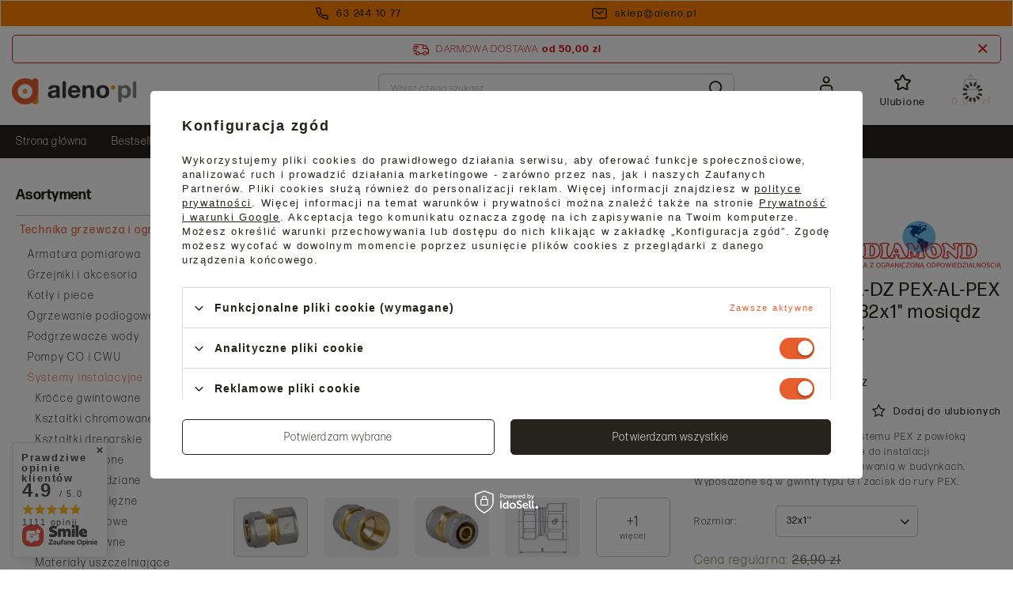

--- FILE ---
content_type: text/html; charset=utf-8
request_url: https://aleno.pl/pl/products/diamond-lacznik-zl-dz-pex-al-pex-gwint-wewnetrzny-32x1-mosiadz-ftn-002-1x32-zl-dz-16223.html
body_size: 53923
content:
<!DOCTYPE html>
<html lang="pl" class="--freeShipping --vat --gross " ><head><meta name='viewport' content='user-scalable=no, initial-scale = 1.0, maximum-scale = 1.0, width=device-width, viewport-fit=cover'/> <link rel="preload" crossorigin="anonymous" as="font" href="/gfx/standards/fontello.woff?v=2"><meta http-equiv="Content-Type" content="text/html; charset=utf-8"><meta http-equiv="X-UA-Compatible" content="IE=edge"><title>Diamond łącznik ZŁ-DZ PEX-AL-PEX gwint wewnętrzny 32x1" mosiądz FTN-002.1x32.ZŁ-DZ - Diamond - aleno.pl</title><meta name="keywords" content=""><meta name="description" content='Kup online - Diamond łącznik ZŁ-DZ PEX-AL-PEX gwint wewnętrzny 32x1" mosiądz FTN-002.1x32.ZŁ-DZ w sklepie Aleno.pl ⭐ Wysoka jakość, konkurencyjna cena ✅ Zamów online z szybką dostawą!'><link rel="icon" href="/gfx/pol/favicon.ico"><meta name="theme-color" content="#E85D2C"><meta name="msapplication-navbutton-color" content="#E85D2C"><meta name="apple-mobile-web-app-status-bar-style" content="#E85D2C"><link rel="preload stylesheet" as="style" href="/gfx/pol/style.css.gzip?r=1768575008"><script>var app_shop={urls:{prefix:'data="/gfx/'.replace('data="', '')+'pol/',graphql:'/graphql/v1/'},vars:{priceType:'gross',priceTypeVat:true,productDeliveryTimeAndAvailabilityWithBasket:false,geoipCountryCode:'US',currency:{id:'PLN',symbol:'zł',country:'pl',format:'###,##0.00',beforeValue:false,space:true,decimalSeparator:',',groupingSeparator:' '},language:{id:'pol',symbol:'pl',name:'Polski'},},txt:{priceTypeText:' brutto',},fn:{},fnrun:{},files:[],graphql:{}};const getCookieByName=(name)=>{const value=`; ${document.cookie}`;const parts = value.split(`; ${name}=`);if(parts.length === 2) return parts.pop().split(';').shift();return false;};if(getCookieByName('freeeshipping_clicked')){document.documentElement.classList.remove('--freeShipping');}if(getCookieByName('rabateCode_clicked')){document.documentElement.classList.remove('--rabateCode');}function hideClosedBars(){const closedBarsArray=JSON.parse(localStorage.getItem('closedBars'))||[];if(closedBarsArray.length){const styleElement=document.createElement('style');styleElement.textContent=`${closedBarsArray.map((el)=>`#${el}`).join(',')}{display:none !important;}`;document.head.appendChild(styleElement);}}hideClosedBars();</script><script src="/gfx/pol/menu_omnibus.js.gzip?r=1768575008"></script><meta name="robots" content="index,follow"><meta name="rating" content="general"><meta name="Author" content="Aleno na bazie IdoSell (www.idosell.com/shop).">
<!-- Begin LoginOptions html -->

<style>
#client_new_social .service_item[data-name="service_Apple"]:before, 
#cookie_login_social_more .service_item[data-name="service_Apple"]:before,
.oscop_contact .oscop_login__service[data-service="Apple"]:before {
    display: block;
    height: 2.6rem;
    content: url('/gfx/standards/apple.svg?r=1743165583');
}
.oscop_contact .oscop_login__service[data-service="Apple"]:before {
    height: auto;
    transform: scale(0.8);
}
#client_new_social .service_item[data-name="service_Apple"]:has(img.service_icon):before,
#cookie_login_social_more .service_item[data-name="service_Apple"]:has(img.service_icon):before,
.oscop_contact .oscop_login__service[data-service="Apple"]:has(img.service_icon):before {
    display: none;
}
</style>

<!-- End LoginOptions html -->

<!-- Open Graph -->
<meta property="og:type" content="website"><meta property="og:url" content="https://aleno.pl/pl/products/diamond-lacznik-zl-dz-pex-al-pex-gwint-wewnetrzny-32x1-mosiadz-ftn-002-1x32-zl-dz-16223.html
"><meta property="og:title" content="Diamond łącznik ZŁ-DZ PEX-AL-PEX gwint wewnętrzny 32x1&quot; mosiądz FTN-002.1x32.ZŁ-DZ"><meta property="og:description" content="Złączki mosiężne skręcane do systemu PEX z powłoką niklowaną TYP: FTN przeznaczone do instalacji wodociągowej i centralnego ogrzewania w budynkach. Wyposażone są w gwinty typu G i zacisk do rury PEX."><meta property="og:site_name" content="Aleno"><meta property="og:locale" content="pl_PL"><meta property="og:image" content="https://aleno.pl/hpeciai/c9b3131a2023ace7ca7fde1f2742ac00/pol_pl_Diamond-lacznik-ZL-DZ-PEX-AL-PEX-gwint-wewnetrzny-32x1-mosiadz-FTN-002-1x32-ZL-DZ-16223_1.jpg"><meta property="og:image:width" content="450"><meta property="og:image:height" content="333"><link rel="manifest" href="https://aleno.pl/data/include/pwa/1/manifest.json?t=3"><meta name="apple-mobile-web-app-capable" content="yes"><meta name="apple-mobile-web-app-status-bar-style" content="black"><meta name="apple-mobile-web-app-title" content="aleno.pl"><link rel="apple-touch-icon" href="/data/include/pwa/1/icon-128.png"><link rel="apple-touch-startup-image" href="/data/include/pwa/1/logo-512.png" /><meta name="msapplication-TileImage" content="/data/include/pwa/1/icon-144.png"><meta name="msapplication-TileColor" content="#2F3BA2"><meta name="msapplication-starturl" content="/"><script type="application/javascript">var _adblock = true;</script><script async src="/data/include/advertising.js"></script><script type="application/javascript">var statusPWA = {
                online: {
                    txt: "Połączono z internetem",
                    bg: "#5fa341"
                },
                offline: {
                    txt: "Brak połączenia z internetem",
                    bg: "#eb5467"
                }
            }</script><script async type="application/javascript" src="/ajax/js/pwa_online_bar.js?v=1&r=6"></script><script >
window.dataLayer = window.dataLayer || [];
window.gtag = function gtag() {
dataLayer.push(arguments);
}
gtag('consent', 'default', {
'ad_storage': 'denied',
'analytics_storage': 'denied',
'ad_personalization': 'denied',
'ad_user_data': 'denied',
'wait_for_update': 500
});

gtag('set', 'ads_data_redaction', true);
</script><script id="iaiscript_1" data-requirements="W10=" data-ga4_sel="ga4script">
window.iaiscript_1 = `<${'script'}  class='google_consent_mode_update'>
gtag('consent', 'update', {
'ad_storage': 'granted',
'analytics_storage': 'granted',
'ad_personalization': 'granted',
'ad_user_data': 'granted'
});
</${'script'}>`;
</script>
<!-- End Open Graph -->

<link rel="canonical" href="https://aleno.pl/pl/products/diamond-lacznik-zl-dz-pex-al-pex-gwint-wewnetrzny-32x1-mosiadz-ftn-002-1x32-zl-dz-16223.html" />

                <!-- Global site tag (gtag.js) -->
                <script  async src="https://www.googletagmanager.com/gtag/js?id=AW-807399182"></script>
                <script >
                    window.dataLayer = window.dataLayer || [];
                    window.gtag = function gtag(){dataLayer.push(arguments);}
                    gtag('js', new Date());
                    
                    gtag('config', 'AW-807399182', {"allow_enhanced_conversions":true});
gtag('config', 'G-SSKKGZWSF8');

                </script>
                <link rel="stylesheet" type="text/css" href="/data/designs/67d40947978d37.92165447_11/gfx/pol/custom.css.gzip?r=1768575113">            <!-- Google Tag Manager -->
                    <script >(function(w,d,s,l,i){w[l]=w[l]||[];w[l].push({'gtm.start':
                    new Date().getTime(),event:'gtm.js'});var f=d.getElementsByTagName(s)[0],
                    j=d.createElement(s),dl=l!='dataLayer'?'&l='+l:'';j.async=true;j.src=
                    'https://www.googletagmanager.com/gtm.js?id='+i+dl;f.parentNode.insertBefore(j,f);
                    })(window,document,'script','dataLayer','GTM-NX4G6D4');</script>
            <!-- End Google Tag Manager -->
<!-- Begin additional html or js -->


<!--1|1|1| modified: 2024-08-02 10:51:30-->
<meta name="google-site-verification" content="2x--hbqCoNx867s_IQtBZYvRn-vuv4NvaV-V7YZtbM8" />
<!--3|1|2| modified: 2025-01-08 14:05:59-->
<style>
.box_categories_{
    padding: 0 !important;
    list-style: none;
    display: grid !important;
    grid-template-columns: repeat(auto-fit,minmax(150px,1fr));
    gap: 10px;
}
.box_categories_ li{
    display: -webkit-box;
    display: -ms-flexbox;
    display: flex;
    -webkit-box-pack: center;
    -ms-flex-pack: center;
    justify-content: center;
    -ms-flex-line-pack: center;
    align-content: center;
    color: #212529;
    height: 100%;
    min-height: 50px;
    text-align: center;
}

.box_categories_ li a {
    display: -webkit-box;
    display: -ms-flexbox;
    display: flex;
    -webkit-box-align: center;
    -ms-flex-align: center;
    align-items: center;
    color: #000;
    font-weight: 600;
    width: 100%;
    margin: 0 auto;
    -webkit-box-pack: center;
    -ms-flex-pack: center;
    justify-content: center;
    border: 1px solid;
  padding: 13px 5px;
text-decoration: none;
}
</style>
<!--4|1|2| modified: 2025-03-14 12:02:47-->
<style>
.author_bio_section {
    background-color: #f8f6f2;
    padding: 20px;
    border-radius: 5px;
    text-align: center;
    margin: 20px auto;
	margin-top:40px;
}
.author_bio_section .author_details {
    font-size: 16px;
    line-height: 1.5;
    margin: 10px auto;
}
.author_bio_section .author_details img {
    margin: 15px auto;
    text-align: left;
}
.sep-mlr {
   margin:0 5px;
}
</style>
<!--5|1|3-->
<script>
document.addEventListener('DOMContentLoaded', () => {
    const blogPage = document.querySelector('.blog-item_page');

    if (blogPage) {
        const contentContainer = blogPage.querySelector('.blog-item_page .blog-item_sub.cm');
        const headings = contentContainer?.querySelectorAll('h2');

        if (headings?.length) {
            const tocContainer = document.createElement('div');
            tocContainer.id = 'blog_toc';
            contentContainer.prepend(tocContainer);

            const tocTitle = document.createElement('p');
            tocTitle.className = 'toc_title';
            tocTitle.textContent = 'Spis treści';
            tocContainer.appendChild(tocTitle);

            const ul = document.createElement('ul');
            ul.id = 'tocList';
            tocContainer.appendChild(ul);

            headings.forEach((heading, index) => {
                const id = `naglowek-${index + 1}`;
                heading.id = id;

                const title = heading.textContent.replace(/<[^>]*>/g, '').trim();

                const li = document.createElement('li');
                const a = document.createElement('a');
                a.href = `#${id}`;
                a.textContent = `${index + 1}. ${title}`;

                li.appendChild(a);
                ul.appendChild(li);
            });

            ul.querySelectorAll('a').forEach(link => {
                link.addEventListener('click', event => {
                    event.preventDefault();
                    const targetId = link.getAttribute('href').substring(1);
                    document.getElementById(targetId)?.scrollIntoView({ behavior: 'smooth' });
                });
            });

            tocContainer.classList.add('active');
        }
    }
});
</script>
<!--6|1|3| modified: 2025-03-14 11:36:56-->
<style>
    #blog_toc {
        display: none;
        width: 100%;
        border: 1px solid #e9ecef !important;
        padding: 1rem 2rem;
        padding-bottom: 0;
        margin: 1.5rem 0;
    }
    #blog_toc.active {
        display: block;
    }
    #blog_toc .toc_title {
        margin: .5rem 0;
        font-size: 1.4rem;
        color:#26231c;
        font-weight:bold;
        margin-bottom:10px;
    }
    #blog_toc #tocList {
        padding-left: 0;
        list-style: none;
    }
    #blog_toc #tocList li {
        margin: .5rem 0;
    }
    #blog_toc #tocList li a {
        text-decoration: none;
    }
    #blog_toc #tocList li a:hover {
        text-decoration: underline;
    }
</style>

<!-- End additional html or js -->
<script>(function(w,d,s,i,dl){w._ceneo = w._ceneo || function () {
w._ceneo.e = w._ceneo.e || []; w._ceneo.e.push(arguments); };
w._ceneo.e = w._ceneo.e || [];dl=dl===undefined?"dataLayer":dl;
const f = d.getElementsByTagName(s)[0], j = d.createElement(s); j.defer = true;
j.src = "https://ssl.ceneo.pl/ct/v5/script.js?accountGuid=" + i + "&t=" +
Date.now() + (dl ? "&dl=" + dl : ""); f.parentNode.insertBefore(j, f);
})(window, document, "script", "9c8fe3a0-edc7-44c5-81b7-c1ac75854c7b");</script>
                <script>
                if (window.ApplePaySession && window.ApplePaySession.canMakePayments()) {
                    var applePayAvailabilityExpires = new Date();
                    applePayAvailabilityExpires.setTime(applePayAvailabilityExpires.getTime() + 2592000000); //30 days
                    document.cookie = 'applePayAvailability=yes; expires=' + applePayAvailabilityExpires.toUTCString() + '; path=/;secure;'
                    var scriptAppleJs = document.createElement('script');
                    scriptAppleJs.src = "/ajax/js/apple.js?v=3";
                    if (document.readyState === "interactive" || document.readyState === "complete") {
                          document.body.append(scriptAppleJs);
                    } else {
                        document.addEventListener("DOMContentLoaded", () => {
                            document.body.append(scriptAppleJs);
                        });  
                    }
                } else {
                    document.cookie = 'applePayAvailability=no; path=/;secure;'
                }
                </script>
                                <script>
                var listenerFn = function(event) {
                    if (event.origin !== "https://payment.idosell.com")
                        return;
                    
                    var isString = (typeof event.data === 'string' || event.data instanceof String);
                    if (!isString) return;
                    try {
                        var eventData = JSON.parse(event.data);
                    } catch (e) {
                        return;
                    }
                    if (!eventData) { return; }                                            
                    if (eventData.isError) { return; }
                    if (eventData.action != 'isReadyToPay') {return; }
                    
                    if (eventData.result.result && eventData.result.paymentMethodPresent) {
                        var googlePayAvailabilityExpires = new Date();
                        googlePayAvailabilityExpires.setTime(googlePayAvailabilityExpires.getTime() + 2592000000); //30 days
                        document.cookie = 'googlePayAvailability=yes; expires=' + googlePayAvailabilityExpires.toUTCString() + '; path=/;secure;'
                    } else {
                        document.cookie = 'googlePayAvailability=no; path=/;secure;'
                    }                                            
                }     
                if (!window.isAdded)
                {                                        
                    if (window.oldListener != null) {
                         window.removeEventListener('message', window.oldListener);
                    }                        
                    window.addEventListener('message', listenerFn);
                    window.oldListener = listenerFn;                                      
                       
                    const iframe = document.createElement('iframe');
                    iframe.src = "https://payment.idosell.com/assets/html/checkGooglePayAvailability.html?origin=https%3A%2F%2Faleno.pl";
                    iframe.style.display = 'none';                                            

                    if (document.readyState === "interactive" || document.readyState === "complete") {
                          if (!window.isAdded) {
                              window.isAdded = true;
                              document.body.append(iframe);
                          }
                    } else {
                        document.addEventListener("DOMContentLoaded", () => {
                            if (!window.isAdded) {
                              window.isAdded = true;
                              document.body.append(iframe);
                          }
                        });  
                    }  
                }
                </script>
                <script>let paypalDate = new Date();
                    paypalDate.setTime(paypalDate.getTime() + 86400000);
                    document.cookie = 'payPalAvailability_PLN=-1; expires=' + paypalDate.getTime() + '; path=/; secure';
                </script><script src="/data/gzipFile/expressCheckout.js.gz"></script><link rel="preload" as="image" href="/hpeciai/5116d19c1fabc1057f5857d2e99ccaca/pol_pm_Diamond-lacznik-ZL-DZ-PEX-AL-PEX-gwint-wewnetrzny-32x1-mosiadz-FTN-002-1x32-ZL-DZ-16223_1.jpg"><style>
							#photos_slider[data-skeleton] .photos__link:before {
								padding-top: calc(333/450* 100%);
							}
							@media (min-width: 979px) {.photos__slider[data-skeleton] .photos__figure:not(.--nav):first-child .photos__link {
								max-height: 333px;
							}}
						</style></head><body>
        <style id="smile_global_replace_styles">
          .projector_smile.projector_smile,
          .smile_basket.smile_basket {
            visibility: hidden !important;
          }
        </style>
        <style id="smile_global_replace_character_icon">
          .smile_basket__block.--desc,
            .projector_smile__block.--desc {
              padding: 1rem;
              line-height: 1.1rem;
              font-size: 1.1rem;
            }
        
          .modal.--smile .modal__wrapper .modal__content:after,
          #dialog_wrapper.smile_info__dialog:after {
            background: url("/gfx/standards/smile_dialog_package.png?r=1682427675") no-repeat;
            background-size: contain;
            position: absolute;
            bottom: 35px;
          }
        
          .modal.--smile .modal__wrapper .headline,
          #dialog_wrapper.smile_info__dialog .headline {
            font-family: "Arial", "Helvetica", sans-serif, "Arial", sans-serif;
            color: #333;
            display: flex;
            align-items: center;
            justify-content: flex-start;
            font-size: 26px;
            font-weight: 600;
            padding: 10px 0;
            text-decoration: none;
            text-align: left;
            line-height: 36px;
            margin-bottom: 15px;
            text-transform: none;
            letter-spacing: normal;
          }
        
          .modal.--smile .modal__wrapper .headline::after,
          #dialog_wrapper.smile_info__dialog .headline::after {
            display: none;
          }
        
          .modal.--smile .modal__wrapper .smile_info__iai,
          #dialog_wrapper.smile_info__dialog .smile_info__iai {
            margin-top: 2px;
          }
        
          @media (min-width: 575px) {
            .modal.--smile .modal__wrapper .modal__content:after,
            #dialog_wrapper.smile_info__dialog:after {
              width: 192px;
              height: 177px;
            }
        
            .modal.--smile .modal__wrapper .headline,
            #dialog_wrapper.smile_info__dialog .headline {
              line-height: 40px;
              margin-right: 70px;
              font-size: 36px;
            }
          }
        
          @media (min-width: 757px) {
            .modal.--smile .modal__wrapper .modal__content:after,
            #dialog_wrapper.smile_info__dialog:after {
              right: 30px;
            }
          }
        
          .smile_desc__wrapper {
            padding-right: 5px;
          }
        
          .projector_smile .--desc .projector_smile__link,
          .smile_basket .--desc .smile_basket__link {
            display: inline-block;
          }
        </style>
        
        <script>
          document.addEventListener("DOMContentLoaded", () => {
            /**
             * Podmiana styli oraz danych w banerze/modalu Smile
             *
             * @param {object} options literał obiektu z opcjami
             * @param {string} options.smile_headline literał "Kupujesz i dostawę masz gratis!"
             * @param {string} options.smile_delivery literał "dostawy ze sklepów internetowych przy"
             * @param {string} options.smile_delivery_minprice literał "zamówieniu za X zł są za darmo."
             * @param {string} options.smile_delivery_name literał "Darmowa dostawa obejmuje dostarczenie..."
             * @param {Array<{icon: string; name: string;}>} options.smile_delivery_icon tablica obiektów z nazwami i odnośnikami do ikon/grafik kurierów
             * @param {string} options.smile_baner literał "Darmowa dostawa do paczkomatu lub punktu odbioru"
             * @param {string} options.smile_description literał "Smile - dostawy ze sklepów internetowych przy zamówieniu od X zł są za darmo"
             * @param {string} options.smile_idosell_logo_title literał "Smile to usługa IdoSell"
             */
            const GlobalSmileReplaceAddon = (options = {}) => {
              let {
                smile_headline,
                smile_delivery,
                smile_delivery_minprice,
                smile_delivery_name,
                smile_delivery_icon,
                smile_baner,
                smile_description,
                smile_idosell_logo_title,
              } = options;
        
              const idosell_logo = "/gfx/standards/Idosell_logo_black.svg?r=1652092770";
              const smile_logo = "/gfx/standards/smile_logo.svg?r=1652092770";
        
              const projectorSmile = document.querySelector(".projector_smile");
              const basketSmile = document.querySelector(".smile_basket");
              const smileModalWrapper = document.querySelector(".smile_info");
        
              const getCourierIcon = (icon, alt, classList = "smile_info__inpost_logo") =>
                `<img class="${classList}" src="${icon}" alt="${alt}"></img>`;
              const injectHtml = (element, html) => element.insertAdjacentHTML("beforeend", html);
        
              const removeCourierIcons = (elementList) => {
                elementList?.forEach((element) => {
                  element.parentElement.removeChild(element);
                });
              };
        
              const appendCourierIcons = (infoContainer, classList) => {
                smile_delivery_icon?.forEach((el, idx) => {
                  const rendered = getCourierIcon(el.icon, el.name || `Smile Courier ${idx}`, classList);
                  injectHtml(infoContainer, rendered);
                });
              };
        
              const handleCourierIcons = (infoContainer, iconElementList, classList) => {
                if (infoContainer && iconElementList && smile_delivery_icon) {
                  if (Array.isArray(smile_delivery_icon)) {
                    removeCourierIcons(iconElementList);
                    appendCourierIcons(infoContainer, classList);
                  }
                }
              };
        
              // Podmiana wszystkich logo smile
              const replaceAllSmileLogo = () => {
                const logoElementList = document.querySelectorAll(
                  ".projector_smile .projector_smile__logo, .smile_info .smile_info__item.--smile .smile_info__logo, .smile_basket .smile_basket__logo"
                );
                if (logoElementList.length === 0) return;
        
                logoElementList.forEach((logoElement) => {
                  logoElement.setAttribute("src", smile_logo);
                  logoElement.setAttribute("data-src", smile_logo);
                });
              };
        
              const replaceBannerSmile = () => {
                const infoContainer =
                  projectorSmile?.querySelector(".projector_smile__inpost") ||
                  basketSmile?.querySelector(".smile_basket__inpost");
                const textElement =
                  projectorSmile?.querySelector(".projector_smile__inpost .projector_smile__inpost_text") ||
                  basketSmile?.querySelector(".smile_basket__inpost .smile_basket__inpost_text");
                const descriptionElement =
                  projectorSmile?.querySelector(".projector_smile__block.--desc") ||
                  basketSmile?.querySelector(".smile_basket__block.--desc");
                const logoElementList = infoContainer?.querySelectorAll("img");
        
                // Podmiana opisu w bannerze
                if (infoContainer && smile_baner) {
                  textElement.textContent = smile_baner;
                }
        
                // Podmiana opisu pod bannerem
                if (descriptionElement && smile_description) {
                  const link =
                    descriptionElement.querySelector(".projector_smile__link") ||
                    descriptionElement.querySelector(".smile_basket__link");
        
                  if (!link) {
                    descriptionElement.innerHTML = "";
                  }
        
                  descriptionElement.insertAdjacentHTML(
                    "afterbegin",
                    `<span class="smile_desc__wrapper">${smile_description}</span>`
                  );
                }
        
                // Podmiana ikon
                let imageClassList;
                if (projectorSmile) {
                  imageClassList = "projector_smile__inpost_logo";
                } else if (basketSmile) {
                  imageClassList = "smile_basket__inpost_logo";
                }
        
                // Podmiana ikon kurierów
                handleCourierIcons(infoContainer, logoElementList, imageClassList);
              };
        
              const replaceModalSmile = () => {
                const smileInfoContainer = smileModalWrapper?.querySelector(".smile_info__item.--smile .smile_info__sub");
                const infoTextElement = smileInfoContainer?.querySelector(".smile_info__text");
                const infoStrongElement = smileInfoContainer?.querySelector(".smile_info__strong");
                const headlineElement = smileModalWrapper?.querySelector(".headline .headline__name");
                const courierContainer = smileModalWrapper?.querySelector(".smile_info__item.--inpost");
                const textElement = courierContainer?.querySelector(".smile_info__text");
                const iconElementList = courierContainer?.querySelectorAll("img");
                const footerContainer = smileModalWrapper?.querySelector(".smile_info__item.--footer");
                const idosellTitle = footerContainer?.querySelector(".smile_info__iai");
                const imageElement = footerContainer?.querySelector("img");
        
                // Podmiana tytułu modala
                if (headlineElement && smile_headline) {
                  headlineElement.textContent = smile_headline;
                }
        
                // Podmiana tekstu obok logo w modalu
                if (smile_delivery && infoTextElement) {
                  infoTextElement.textContent = smile_delivery;
                }
        
                // Podmiana pogrubionego tekstu obok logo w modalu
                if (smile_delivery_minprice && infoStrongElement) {
                  infoStrongElement.innerHTML = smile_delivery_minprice;
                  // infoStrongElement.textContent = smile_delivery_minprice;
                }
        
                // Podmiana opisu kurierów
                if (smile_delivery_name && textElement) {
                  textElement.textContent = smile_delivery_name;
                }
        
                // Podmiana ikon kurierów
                handleCourierIcons(courierContainer, iconElementList, "smile_info__inpost_logo");
        
                // Podmiana logo IdoSell w stopce
                if (imageElement) {
                  imageElement.setAttribute("src", idosell_logo);
                  imageElement.setAttribute("data-src", idosell_logo);
                }
        
                // Podmiana tekstu IdoSell
                if (idosellTitle && smile_idosell_logo_title) {
                  idosellTitle.textContent = smile_idosell_logo_title;
                }
              };
        
              const removeStyles = () => {
                const replaceStyles = document.querySelectorAll("#smile_global_replace_styles");
                if (replaceStyles.length === 0) return;
        
                replaceStyles.forEach((rStyle) => {
                  rStyle.innerHTML = "";
                  rStyle?.remove?.();
                });
              };
        
              const init = () => {
                replaceAllSmileLogo();
                replaceModalSmile();
                replaceBannerSmile();
        
                removeStyles();
              };
        
              try {
                if (!projectorSmile && !basketSmile && !smileModalWrapper) return;
        
                init();
              } catch (error) {
                console.error("[GlobalSmileReplaceAddon] Error:", error);
              }
            };
        
            // [iai:smile_headline] <- literał "Kupujesz i dostawę masz gratis!"
            // [iai:smile_delivery] <- literał "dostawy ze sklepów internetowych przy"
            // [iai:smile_delivery_minprice] <- literał "zamówieniu za 50 zł są za darmo."
            // [iai:smile_delivery_name] <- literał "Darmowa dostawa obejmuje dostarczenie przesyłki do Paczkomatu InPost lub punktu odbioru Orlen Paczka" bądź "Darmowa dostawa obejmuje dostarczenie przesyłki do punktu odbioru Orlen Paczka" w zależności od tego czy InPost pozostanie w Smile
            // [iai:smile_delivery_icon] <- url do ikon/grafik kurierów (logo InPost i Orlen Paczka lub tylko Orlen Paczka - jak wyżej)
            // [iai:smile_baner] <- literał "Darmowa dostawa do paczkomatu lub punktu odbioru" bądź "Darmowa dostawa do punktu odbioru" w zależności od tego czy InPost pozostanie w Smile
            // [iai:smile_description] <- literał "Smile - dostawy ze sklepów internetowych przy zamówieniu od 50 zł są za darmo"
            // [iai:smile_idosell_logo_title] <- literał "Smile to usługa IdoSell"
        
            // Wywołanie GlobalSmileReplaceAddon
            // Do przekazania obiekt z właściwościami:
            // smile_headline
            // smile_delivery
            // smile_delivery_minprice
            // smile_delivery_name
            // smile_delivery_icon
            // smile_baner
            // smile_description
            // smile_idosell_logo_title
        
            try {
              GlobalSmileReplaceAddon({
                smile_headline: "Kupujesz i dostawę masz gratis!",
                smile_delivery: "dostawy ze sklepów internetowych przy",
                smile_delivery_minprice: "zamówieniu za 50,00 zł są za darmo.",
                smile_delivery_name:
                  "Darmowa dostawa obejmuje dostarczenie przesyłki do Paczkomatu InPost lub punktu odbioru Orlen Paczka",
                smile_delivery_icon: [{ name: "InPost", icon: "/panel/gfx/mainInPostLogo.svg" },{ name: "Orlen Paczka", icon: "/panel/gfx/deliveries/paczkaOrlen.svg" },],
                smile_baner: "Darmowa dostawa do paczkomatu lub punktu odbioru",
                smile_description: "Smile - dostawy ze sklepów internetowych przy zamówieniu od 50,00 zł są za darmo",
                smile_idosell_logo_title: "Smile to usługa",
              });
            } catch (error) {
              console.error("[GlobalSmileReplaceAddon] DOMContentLoaded_Error:", error);
            }
          },
            false
          );
        </script>
        <div id="container" class="projector_page container max-width-1400"><header class=" commercial_banner"><script class="ajaxLoad">app_shop.vars.vat_registered="true";app_shop.vars.currency_format="###,##0.00";app_shop.vars.currency_before_value=false;app_shop.vars.currency_space=true;app_shop.vars.symbol="zł";app_shop.vars.id="PLN";app_shop.vars.baseurl="http://aleno.pl/";app_shop.vars.sslurl="https://aleno.pl/";app_shop.vars.curr_url="%2Fpl%2Fproducts%2Fdiamond-lacznik-zl-dz-pex-al-pex-gwint-wewnetrzny-32x1-mosiadz-ftn-002-1x32-zl-dz-16223.html";var currency_decimal_separator=',';var currency_grouping_separator=' ';app_shop.vars.blacklist_extension=["exe","com","swf","js","php"];app_shop.vars.blacklist_mime=["application/javascript","application/octet-stream","message/http","text/javascript","application/x-deb","application/x-javascript","application/x-shockwave-flash","application/x-msdownload"];app_shop.urls.contact="/pl/contact.html";</script><div id="viewType" style="display:none"></div><div class="bars_top bars"><div class="bars__item" id="bar22" style="--background-color:#ff8000;--border-color:#f7f6f2;--font-color:#26231c;"><div class="bars__wrapper background_full"><div class="bars__content"> <div class="top_contact d-flex justify-content-center align-items-center">
  <a class="top_contact__link d-flex align-items-center justify-content-center" href="tel:632441077"><img class="mr-2" src="/data/include/cms/cms_graphics/cms_top/phone.svg" width="16px" height="16px" alt="Telefon" /><span>63 244 10 77</span></a>
  <a class="top_contact__link d-flex align-items-center justify-content-center" href="mailto:sklep@aleno.pl"><img class="mr-2" src="/data/include/cms/cms_graphics/cms_top/mail.svg" width="19px" height="14px" alt="E-mail" /><span>sklep@aleno.pl</span></a>
</div></div></div></div></div><script>document.documentElement.style.setProperty('--bars-height',`${document.querySelector('.bars_top').offsetHeight}px`);</script><div id="freeShipping" class="freeShipping"><span class="freeShipping__info">Darmowa dostawa</span><strong class="freeShipping__val">
				od 
				50,00 zł</strong><a href="" class="freeShipping__close" aria-label="Zamknij pasek informacyjny"></a></div><div id="logo" class="d-flex align-items-center"><a href="/" target="_self"><img src="/data/gfx/mask/pol/logo_1_big.png" alt="Aleno" width="158" height="37"></a></div><form action="https://aleno.pl/pl/search.html" method="get" id="menu_search" class="menu_search"><a href="#showSearchForm" class="menu_search__mobile" aria-label="Szukaj"></a><div class="menu_search__block"><div class="menu_search__item --input"><input class="menu_search__input" type="text" name="text" autocomplete="off" placeholder="Wpisz czego szukasz" aria-label="Wpisz czego szukasz"><button class="menu_search__submit" type="submit" aria-label="Szukaj"></button></div><div class="menu_search__item --results search_result"></div></div></form><div id="menu_settings" class="align-items-center justify-content-center justify-content-lg-end"><div id="menu_additional"><a class="account_link" rel="nofollow" href="https://aleno.pl/pl/login.html">Zaloguj się</a><div class="shopping_list_top" data-empty="true"><a href="https://aleno.pl/pl/shoppinglist" class="wishlist_link slt_link" rel="nofollow" aria-label="Ulubione">Ulubione
					</a><div class="slt_lists"><ul class="slt_lists__nav"><li class="slt_lists__nav_item" data-list_skeleton="true" data-list_id="true" data-shared="true"><button class="slt_lists__nav_link" data-list_href="true"><span class="slt_lists__nav_name" data-list_name="true"></span><span class="slt_lists__count" data-list_count="true">0</span></button></li></ul><span class="slt_lists__empty">Dodaj do nich produkty, które lubisz i chcesz kupić później.</span></div></div></div></div><div class="shopping_list_top_mobile" data-empty="true"><a href="https://aleno.pl/pl/shoppinglist" class="sltm_link" aria-label="Lista zakupowa"></a></div><div class="sl_choose sl_dialog"><div class="sl_choose__wrapper sl_dialog__wrapper"><div class="sl_choose__item --top sl_dialog_close mb-2"><strong class="sl_choose__label">Zapisz na liście zakupowej</strong></div><div class="sl_choose__item --lists" data-empty="true"><div class="sl_choose__list f-group --radio m-0 d-md-flex align-items-md-center justify-content-md-between" data-list_skeleton="true" data-list_id="true" data-shared="true"><input type="radio" name="add" class="sl_choose__input f-control" id="slChooseRadioSelect" data-list_position="true"><label for="slChooseRadioSelect" class="sl_choose__group_label f-label py-4" data-list_position="true"><span class="sl_choose__sub d-flex align-items-center"><span class="sl_choose__name" data-list_name="true"></span><span class="sl_choose__count" data-list_count="true">0</span></span></label><button type="button" class="sl_choose__button --desktop btn --solid">Zapisz</button></div></div><div class="sl_choose__item --create sl_create mt-4"><a href="#new" class="sl_create__link  align-items-center">Stwórz nową listę zakupową</a><form class="sl_create__form align-items-center"><div class="sl_create__group f-group --small mb-0"><input type="text" class="sl_create__input f-control" required="required"><label class="sl_create__label f-label">Nazwa nowej listy</label></div><button type="submit" class="sl_create__button btn --solid ml-2 ml-md-3">Utwórz listę</button></form></div><div class="sl_choose__item --mobile mt-4 d-flex justify-content-center d-md-none"><button class="sl_choose__button --mobile btn --solid --large">Zapisz</button></div></div></div><div id="menu_basket" class="topBasket --skeleton"><a class="topBasket__sub" rel="nofollow" aria-label="Koszyk" href="/basketedit.php"><span class="badge badge-info"></span><strong class="topBasket__price">0,00 zł</strong></a><div class="topBasket__details --products" style="display: none;"><div class="topBasket__block --labels"><label class="topBasket__item --name">Produkt</label><label class="topBasket__item --sum">Ilość</label><label class="topBasket__item --prices">Cena</label></div><div class="topBasket__block --products"></div><div class="topBasket__block --oneclick topBasket_oneclick" data-lang="pol"><div class="topBasket_oneclick__label"><span class="topBasket_oneclick__text --fast">Szybkie zakupy <strong>1-Click</strong></span><span class="topBasket_oneclick__text --registration"> (bez rejestracji)</span></div><div class="topBasket_oneclick__items"><span class="topBasket_oneclick__item --googlePay" title="Google Pay"><img class="topBasket_oneclick__icon" src="/panel/gfx/payment_forms/237.png" alt="Google Pay"></span></div></div></div><div class="topBasket__details --shipping" style="display: none;"><span class="topBasket__name">Koszt dostawy od</span><span id="shipppingCost"></span></div><script>
						app_shop.vars.cache_html = true;
					</script></div><nav id="menu_categories3" class="wide background_full mt-md-2"><button type="button" class="navbar-toggler" aria-label="Otwórz menu"><i class="icon-reorder"></i></button><div class="navbar-collapse" id="menu_navbar3"><ul class="navbar-nav mx-md-n2"><li class="nav-item"><a  href="/" target="_self" title="Strona główna" class="nav-link" >Strona główna</a></li><li class="nav-item"><a  href="/pl/bestsellers/bestseller.html" target="_self" title="Bestsellery" class="nav-link" >Bestsellery</a></li><li class="nav-item"><a  href="/pl/promotions/promocja.html" target="_self" title="Promocje" class="nav-link" >Promocje</a></li><li class="nav-item"><a  href="/pl/menu/wyprzedaze-108.html" target="_self" title="Wyprzedaże" class="nav-link" >Wyprzedaże</a></li><li class="nav-item"><a  href="/pl/menu/outlet-109.html" target="_self" title="Outlet" class="nav-link" >Outlet</a></li><li class="nav-item"><a  href="https://aleno.pl/pl/terms/credit-agricole-raty-31.html" target="_self" title="Zakupy na raty" class="nav-link" >Zakupy na raty</a></li><li class="nav-item"><a  href="https://aleno.pl/pl/contact.html" target="_self" title="Kontakt" class="nav-link" >Kontakt</a></li><li class="nav-item"><a  href="https://aleno.pl/pl/blog.html" target="_self" title="Blog" class="nav-link" >Blog</a></li><li class="nav-item"><a  href="/pl/client-new.html?register&amp;wholesaler=true" target="_self" title="Strefa Hurtownika" class="nav-link" >Strefa Hurtownika</a></li></ul></div></nav><div id="breadcrumbs" class="breadcrumbs"><div class="back_button"><button id="back_button" aria-label="Wstecz"></button></div><div class="list_wrapper"><ol><li class="bc-main"><span><a href="/">Strona główna</a></span></li><li class="category bc-item-1 --more"><a class="category" href="/pl/menu/technika-grzewcza-i-ogrzewanie-1094.html">Technika grzewcza i ogrzewanie</a><ul class="breadcrumbs__sub"><li class="breadcrumbs__item"><a class="breadcrumbs__link --link" href="/pl/menu/armatura-pomiarowa-253.html">Armatura pomiarowa</a></li><li class="breadcrumbs__item"><a class="breadcrumbs__link --link" href="/pl/menu/grzejniki-i-akcesoria-1095.html">Grzejniki i akcesoria</a></li><li class="breadcrumbs__item"><a class="breadcrumbs__link --link" href="/pl/menu/kotly-i-piece-1099.html">Kotły i piece</a></li><li class="breadcrumbs__item"><a class="breadcrumbs__link --link" href="/pl/menu/ogrzewanie-podlogowe-1096.html">Ogrzewanie podłogowe</a></li><li class="breadcrumbs__item"><a class="breadcrumbs__link --link" href="/pl/menu/podgrzewacze-wody-1097.html">Podgrzewacze wody</a></li><li class="breadcrumbs__item"><a class="breadcrumbs__link --link" href="/pl/menu/pompy-co-i-cwu-1101.html">Pompy CO i CWU</a></li><li class="breadcrumbs__item"><a class="breadcrumbs__link --link" href="/pl/menu/systemy-instalacyjne-1102.html">Systemy instalacyjne</a></li><li class="breadcrumbs__item"><a class="breadcrumbs__link --link" href="/pl/menu/systemy-kanalizacyjne-1103.html">Systemy kanalizacyjne</a></li><li class="breadcrumbs__item"><a class="breadcrumbs__link --link" href="/pl/menu/pozostale-1098.html">Pozostałe</a></li></ul></li><li class="category bc-item-2 --more"><a class="category" href="/pl/menu/systemy-instalacyjne-1102.html">Systemy instalacyjne</a><ul class="breadcrumbs__sub"><li class="breadcrumbs__item"><a class="breadcrumbs__link --link" href="/pl/menu/krocce-gwintowane-533.html">Króćce gwintowane</a></li><li class="breadcrumbs__item"><a class="breadcrumbs__link --link" href="/pl/menu/ksztaltki-chromowane-539.html">Kształtki chromowane</a></li><li class="breadcrumbs__item"><a class="breadcrumbs__link --link" href="/pl/menu/ksztaltki-drenarskie-543.html">Kształtki drenarskie</a></li><li class="breadcrumbs__item"><a class="breadcrumbs__link --link" href="/pl/menu/ksztaltki-klejone-542.html">Kształtki klejone</a></li><li class="breadcrumbs__item"><a class="breadcrumbs__link --link" href="/pl/menu/ksztaltki-miedziane-541.html">Kształtki miedziane</a></li><li class="breadcrumbs__item"><a class="breadcrumbs__link --link" href="/pl/menu/ksztaltki-mosiezne-536.html">Kształtki mosiężne</a></li><li class="breadcrumbs__item"><a class="breadcrumbs__link --link" href="/pl/menu/ksztaltki-stalowe-1678.html">Kształtki stalowe</a></li><li class="breadcrumbs__item"><a class="breadcrumbs__link --link" href="/pl/menu/ksztaltki-zeliwne-535.html">Kształtki żeliwne</a></li><li class="breadcrumbs__item"><a class="breadcrumbs__link --link" href="/pl/menu/materialy-uszczelniajace-240.html">Materiały uszczelniające</a></li><li class="breadcrumbs__item"><a class="breadcrumbs__link --link" href="/pl/menu/obejmy-247.html">Obejmy</a></li><li class="breadcrumbs__item"><a class="breadcrumbs__link --link" href="/pl/menu/system-instalacyjny-pp-r-538.html">System instalacyjny PP-R</a></li><li class="breadcrumbs__item"><a class="breadcrumbs__link --link" href="/pl/menu/system-instalacyjny-tigris-m5-544.html">System instalacyjny Tigris M5</a></li><li class="breadcrumbs__item"><a class="breadcrumbs__link --link" href="/pl/menu/szafki-instalatorskie-252.html">Szafki instalatorskie</a></li><li class="breadcrumbs__item"><a class="breadcrumbs__link --link" href="/pl/menu/weze-zasilajace-1548.html">Węże zasilające</a></li><li class="breadcrumbs__item"><a class="breadcrumbs__link --link" href="/pl/menu/zawory-instalacyjne-243.html">Zawory instalacyjne</a></li><li class="breadcrumbs__item"><a class="breadcrumbs__link --link" href="/pl/menu/zlacza-i-redukcje-gumowe-534.html">Złącza i redukcje gumowe</a></li><li class="breadcrumbs__item"><a class="breadcrumbs__link --link" href="/pl/menu/zlaczki-zaciskane-do-pex-537.html">Złączki zaciskane do PEX</a></li></ul></li><li class="category bc-item-3 --more"><a class="category" href="/pl/menu/zlaczki-zaciskane-do-pex-537.html">Złączki zaciskane do PEX</a><ul class="breadcrumbs__sub"><li class="breadcrumbs__item"><a class="breadcrumbs__link --link" href="/pl/menu/czworniki-742.html">Czwórniki</a></li><li class="breadcrumbs__item"><a class="breadcrumbs__link --link" href="/pl/menu/kolana-pex-745.html">Kolana PEX</a></li><li class="breadcrumbs__item"><a class="breadcrumbs__link --link" href="/pl/menu/laczniki-pex-749.html">Łączniki PEX</a></li><li class="breadcrumbs__item"><a class="breadcrumbs__link --link" href="/pl/menu/mufy-pex-748.html">Mufy PEX</a></li><li class="breadcrumbs__item"><a class="breadcrumbs__link --link" href="/pl/menu/nyple-pex-747.html">Nyple PEX</a></li><li class="breadcrumbs__item"><a class="breadcrumbs__link --link" href="/pl/menu/rury-pex-751.html">Rury PEX</a></li><li class="breadcrumbs__item"><a class="breadcrumbs__link --link" href="/pl/menu/sprezyny-973.html">Sprężyny</a></li><li class="breadcrumbs__item"><a class="breadcrumbs__link --link" href="/pl/menu/trojniki-pex-746.html">Trójniki PEX</a></li></ul></li><li class="category bc-item-4 bc-active"><a class="category" href="/pl/menu/mufy-pex-748.html">Mufy PEX</a></li><li class="bc-active bc-product-name"><span>Diamond łącznik ZŁ-DZ PEX-AL-PEX gwint wewnętrzny 32x1" mosiądz FTN-002.1x32.ZŁ-DZ</span></li></ol></div></div></header><div id="layout" class="row clearfix"><aside class="col-md-3 col-xl-2"><section class="shopping_list_menu"><div class="shopping_list_menu__block --lists slm_lists" data-empty="true"><span class="slm_lists__label">Listy zakupowe</span><ul class="slm_lists__nav"><li class="slm_lists__nav_item" data-list_skeleton="true" data-list_id="true" data-shared="true"><button class="slm_lists__nav_link" data-list_href="true"><span class="slm_lists__nav_name" data-list_name="true"></span><span class="slm_lists__count" data-list_count="true">0</span></button></li><li class="slm_lists__nav_header"><span class="slm_lists__label">Listy zakupowe</span></li><li class="slm_lists__nav_item --empty"><button class="slm_lists__nav_link --empty" href="https://aleno.pl/pl/shoppinglist"><span class="slm_lists__nav_name" data-list_name="true">Lista zakupowa</span><span class="slm_lists__count" data-list_count="true">0</span></button></li></ul><a href="#manage" class="slm_lists__manage d-none align-items-center d-md-flex">Zarządzaj listami</a></div><div class="shopping_list_menu__block --bought slm_bought"><a class="slm_bought__link d-flex" href="https://aleno.pl/pl/products-bought.html">
				Lista dotychczas zamówionych produktów
			</a></div><div class="shopping_list_menu__block --info slm_info"><strong class="slm_info__label d-block mb-3">Jak działa lista zakupowa?</strong><ul class="slm_info__list"><li class="slm_info__list_item d-flex mb-3">
					Po zalogowaniu możesz umieścić i przechowywać na liście zakupowej dowolną liczbę produktów nieskończenie długo.
				</li><li class="slm_info__list_item d-flex mb-3">
					Dodanie produktu do listy zakupowej nie oznacza automatycznie jego rezerwacji.
				</li><li class="slm_info__list_item d-flex mb-3">
					Dla niezalogowanych klientów lista zakupowa przechowywana jest do momentu wygaśnięcia sesji (około 24h).
				</li></ul></div></section><div id="mobileCategories" class="mobileCategories"><div class="mobileCategories__item --menu"><a class="mobileCategories__link --active" href="#" data-ids="#menu_search,.shopping_list_menu,#menu_search,#menu_navbar,#menu_navbar3, #menu_blog">
                            Menu
                        </a></div><div class="mobileCategories__item --account"><a class="mobileCategories__link" href="#" data-ids="#menu_contact,#login_menu_block">
                            Konto
                        </a></div></div><div class="setMobileGrid" data-item="#menu_navbar"></div><div class="setMobileGrid" data-item="#menu_navbar3" data-ismenu1="true"></div><div class="setMobileGrid" data-item="#menu_blog"></div><div class="login_menu_block d-lg-none" id="login_menu_block"><a class="sign_in_link" href="/login.php" title=""><i class="icon-user"></i><span>Zaloguj się</span></a><a class="registration_link" href="/client-new.php?register" title=""><i class="icon-lock"></i><span>Zarejestruj się</span></a><a class="order_status_link" href="/order-open.php" title=""><i class="icon-globe"></i><span>Sprawdź status zamówienia</span></a></div><div class="setMobileGrid" data-item="#menu_contact"></div><div class="setMobileGrid" data-item="#menu_settings"></div><div class="setMobileGrid" data-item="#Filters"></div><nav id="menu_categories" class="col-md-12 px-0"><p class="big_label"><a href="/" title="Kliknij, by zobaczyć wszystkie kategorie">Asortyment</a></p><div class="navbar-collapse" id="menu_navbar"><ul class="navbar-nav"><li class="nav-item active"><a  href="/pl/menu/technika-grzewcza-i-ogrzewanie-1094.html" target="_self" title="Technika grzewcza i ogrzewanie" class="nav-link active noevent" >Technika grzewcza i ogrzewanie</a><ul class="navbar-subnav"><li class="nav-item"><a class="nav-link nav-gfx" href="/pl/menu/armatura-pomiarowa-253.html" data-noevent="nav-link nav-gfx" target="_self"><span class="gfx_lvl_2">Armatura pomiarowa</span></a></li><li class="nav-item"><a class="nav-link nav-gfx" href="/pl/menu/grzejniki-i-akcesoria-1095.html" data-noevent="nav-link nav-gfx" target="_self"><span class="gfx_lvl_2">Grzejniki i akcesoria</span></a></li><li class="nav-item"><a class="nav-link nav-gfx" href="/pl/menu/kotly-i-piece-1099.html" data-noevent="nav-link nav-gfx" target="_self"><span class="gfx_lvl_2">Kotły i piece</span></a></li><li class="nav-item"><a class="nav-link nav-gfx" href="/pl/menu/ogrzewanie-podlogowe-1096.html" data-noevent="nav-link nav-gfx" target="_self"><span class="gfx_lvl_2">Ogrzewanie podłogowe</span></a></li><li class="nav-item"><a class="nav-link nav-gfx" href="/pl/menu/podgrzewacze-wody-1097.html" data-noevent="nav-link nav-gfx" target="_self"><span class="gfx_lvl_2">Podgrzewacze wody</span></a></li><li class="nav-item"><a class="nav-link nav-gfx" href="/pl/menu/pompy-co-i-cwu-1101.html" data-noevent="nav-link nav-gfx" target="_self"><span class="gfx_lvl_2">Pompy CO i CWU</span></a></li><li class="nav-item active"><a class="nav-link nav-gfx active" href="/pl/menu/systemy-instalacyjne-1102.html" data-noevent="nav-link nav-gfx" target="_self"><span class="gfx_lvl_2">Systemy instalacyjne</span></a><ul class="navbar-subsubnav"><li class="nav-item"><a class="nav-link" href="/pl/menu/krocce-gwintowane-533.html" target="_self" data-noevent="nav-link nav-gfx">Króćce gwintowane</a></li><li class="nav-item"><a class="nav-link" href="/pl/menu/ksztaltki-chromowane-539.html" target="_self" data-noevent="nav-link nav-gfx">Kształtki chromowane</a></li><li class="nav-item"><a class="nav-link" href="/pl/menu/ksztaltki-drenarskie-543.html" target="_self" data-noevent="nav-link nav-gfx">Kształtki drenarskie</a></li><li class="nav-item"><a class="nav-link" href="/pl/menu/ksztaltki-klejone-542.html" target="_self" data-noevent="nav-link nav-gfx">Kształtki klejone</a></li><li class="nav-item"><a class="nav-link" href="/pl/menu/ksztaltki-miedziane-541.html" target="_self" data-noevent="nav-link nav-gfx">Kształtki miedziane</a></li><li class="nav-item"><a class="nav-link" href="/pl/menu/ksztaltki-mosiezne-536.html" target="_self" data-noevent="nav-link nav-gfx">Kształtki mosiężne</a></li><li class="nav-item"><a class="nav-link" href="/pl/menu/ksztaltki-stalowe-1678.html" target="_self" data-noevent="nav-link nav-gfx">Kształtki stalowe</a></li><li class="nav-item"><a class="nav-link" href="/pl/menu/ksztaltki-zeliwne-535.html" target="_self" data-noevent="nav-link nav-gfx">Kształtki żeliwne</a></li><li class="nav-item"><a class="nav-link" href="/pl/menu/materialy-uszczelniajace-240.html" target="_self" data-noevent="nav-link nav-gfx">Materiały uszczelniające</a></li><li class="nav-item"><a class="nav-link" href="/pl/menu/obejmy-247.html" target="_self" data-noevent="nav-link nav-gfx">Obejmy</a></li><li class="nav-item"><a class="nav-link" href="/pl/menu/system-instalacyjny-pp-r-538.html" target="_self" data-noevent="nav-link nav-gfx">System instalacyjny PP-R</a></li><li class="nav-item"><a class="nav-link" href="/pl/menu/system-instalacyjny-tigris-m5-544.html" target="_self" data-noevent="nav-link nav-gfx">System instalacyjny Tigris M5</a></li><li class="nav-item"><a class="nav-link" href="/pl/menu/szafki-instalatorskie-252.html" target="_self" data-noevent="nav-link nav-gfx">Szafki instalatorskie</a></li><li class="nav-item"><a class="nav-link" href="/pl/menu/weze-zasilajace-1548.html" target="_self" data-noevent="nav-link nav-gfx">Węże zasilające</a></li><li class="nav-item"><a class="nav-link" href="/pl/menu/zawory-instalacyjne-243.html" target="_self" data-noevent="nav-link nav-gfx">Zawory instalacyjne</a></li><li class="nav-item"><a class="nav-link" href="/pl/menu/zlacza-i-redukcje-gumowe-534.html" target="_self" data-noevent="nav-link nav-gfx">Złącza i redukcje gumowe</a></li><li class="nav-item active"><a class="nav-link active" href="/pl/menu/zlaczki-zaciskane-do-pex-537.html" target="_self" data-noevent="nav-link nav-gfx">Złączki zaciskane do PEX</a></li></ul></li><li class="nav-item"><a class="nav-link nav-gfx" href="/pl/menu/systemy-kanalizacyjne-1103.html" data-noevent="nav-link nav-gfx" target="_self"><span class="gfx_lvl_2">Systemy kanalizacyjne</span></a></li><li class="nav-item"><a class="nav-link nav-gfx" href="/pl/menu/pozostale-1098.html" data-noevent="nav-link nav-gfx" target="_self"><span class="gfx_lvl_2">Pozostałe</span></a></li></ul></li><li class="nav-item"><a  href="/pl/menu/metale-1116.html" target="_self" title="Metale" class="nav-link noevent" >Metale</a></li><li class="nav-item"><a  href="/pl/menu/tworzywa-konstrukcyjne-1586.html" target="_self" title="Tworzywa konstrukcyjne" class="nav-link noevent" >Tworzywa konstrukcyjne</a></li><li class="nav-item"><a  href="/pl/menu/odziez-robocza-1050.html" target="_self" title="Odzież robocza" class="nav-link noevent" >Odzież robocza</a></li><li class="nav-item"><a  href="/pl/menu/narzedzia-1044.html" target="_self" title="Narzędzia" class="nav-link noevent" >Narzędzia</a></li><li class="nav-item"><a  href="/pl/menu/elementy-zlaczne-1141.html" target="_self" title="Elementy złączne" class="nav-link noevent" >Elementy złączne</a></li><li class="nav-item"><a  href="/pl/menu/elektronarzedzia-1077.html" target="_self" title="Elektronarzędzia" class="nav-link noevent" >Elektronarzędzia</a></li><li class="nav-item"><a  href="/pl/menu/artykuly-szlifierskie-1255.html" target="_self" title="Artykuły szlifierskie" class="nav-link noevent" >Artykuły szlifierskie</a></li><li class="nav-item"><a  href="/pl/menu/pompy-do-wody-1036.html" target="_self" title="Pompy do wody" class="nav-link noevent" >Pompy do wody</a></li><li class="nav-item"><a  href="/pl/menu/spawalnictwo-1085.html" target="_self" title="Spawalnictwo" class="nav-link noevent" >Spawalnictwo</a></li><li class="nav-item"><a  href="/pl/menu/lazienka-i-kuchnia-1185.html" target="_self" title="Łazienka i Kuchnia" class="nav-link noevent" >Łazienka i Kuchnia</a></li><li class="nav-item"><a  href="/pl/menu/wentylacja-1104.html" target="_self" title="Wentylacja" class="nav-link noevent" >Wentylacja</a></li><li class="nav-item"><a  href="/pl/menu/instalacje-wodne-1111.html" target="_self" title="Instalacje wodne" class="nav-link noevent" >Instalacje wodne</a></li><li class="nav-item"><a  href="/pl/menu/koszenie-trawnika-993.html" target="_self" title="Koszenie trawnika" class="nav-link noevent" >Koszenie trawnika</a></li><li class="nav-item"><a  href="/pl/menu/ciecie-drzew-i-krzewow-1009.html" target="_self" title="Cięcie drzew i krzewów" class="nav-link noevent" >Cięcie drzew i krzewów</a></li><li class="nav-item"><a  href="/pl/menu/pielegnacja-gleby-1003.html" target="_self" title="Pielęgnacja gleby" class="nav-link noevent" >Pielęgnacja gleby</a></li><li class="nav-item"><a  href="/pl/menu/podlewanie-i-nawadnianie-1028.html" target="_self" title="Podlewanie i nawadnianie" class="nav-link noevent" >Podlewanie i nawadnianie</a></li><li class="nav-item"><a  href="/pl/menu/opryskiwacze-1023.html" target="_self" title="Opryskiwacze" class="nav-link noevent" >Opryskiwacze</a></li><li class="nav-item"><a  href="/pl/menu/turystyka-1199.html" target="_self" title="Turystyka" class="nav-link noevent" >Turystyka</a></li><li class="nav-item"><a  href="/pl/menu/utrzymanie-porzadku-1016.html" target="_self" title="Utrzymanie porządku" class="nav-link noevent" >Utrzymanie porządku</a></li><li class="nav-item"><a  href="/pl/menu/aparatura-elektryczna-224.html" target="_self" title="Aparatura elektryczna" class="nav-link noevent" >Aparatura elektryczna</a></li><li class="nav-item"><a  href="/pl/menu/oswietlenie-1156.html" target="_self" title="Oświetlenie" class="nav-link noevent" >Oświetlenie</a></li><li class="nav-item"><a  href="/pl/menu/akcesoria-do-okien-i-drzwi-1123.html" target="_self" title="Akcesoria do okien i drzwi" class="nav-link noevent" >Akcesoria do okien i drzwi</a></li><li class="nav-item"><a  href="/pl/menu/siatki-ogrodowe-i-techniczne-1161.html" target="_self" title="Siatki ogrodowe i techniczne" class="nav-link noevent" >Siatki ogrodowe i techniczne</a></li><li class="nav-item"><a  href="/pl/menu/akcesoria-malarskie-1169.html" target="_self" title="Akcesoria malarskie" class="nav-link noevent" >Akcesoria malarskie</a></li><li class="nav-item" data-empty="true"><a  href="/pl/menu/pozostale-1178.html" target="_self" title="Pozostałe" class="nav-link noevent" >Pozostałe</a></li></ul></div></nav><script>
	app_shop.fn.menuTemplateMobile = `
		<div class="navbar-collapse" id="menu_navbar"><ul class="navbar-nav"><li class="nav-item active"><a  href="/pl/menu/technika-grzewcza-i-ogrzewanie-1094.html" target="_self" title="Technika grzewcza i ogrzewanie" class="nav-link active noevent" >Technika grzewcza i ogrzewanie</a><ul class="navbar-subnav"><li class="nav-item"><a class="nav-link nav-gfx" href="/pl/menu/armatura-pomiarowa-253.html" data-noevent="nav-link nav-gfx" target="_self"><span class="gfx_lvl_2">Armatura pomiarowa</span></a><ul class="navbar-subsubnav"><li class="nav-item"><a class="nav-link" href="/pl/menu/czesci-zamienne-549.html" target="_self" data-noevent="nav-link nav-gfx">Części zamienne</a></li><li class="nav-item"><a class="nav-link" href="/pl/menu/urzadzenia-pomiarowe-548.html" target="_self" data-noevent="nav-link nav-gfx">Urządzenia pomiarowe</a></li></ul></li><li class="nav-item"><a class="nav-link nav-gfx" href="/pl/menu/grzejniki-i-akcesoria-1095.html" data-noevent="nav-link nav-gfx" target="_self"><span class="gfx_lvl_2">Grzejniki i akcesoria</span></a><ul class="navbar-subsubnav"><li class="nav-item"><a class="nav-link" href="/pl/menu/akcesoria-i-czesci-zamienne-492.html" target="_self" data-noevent="nav-link nav-gfx">Akcesoria i części zamienne</a></li><li class="nav-item"><a class="nav-link" href="/pl/menu/grzejniki-aluminiowe-489.html" target="_self" data-noevent="nav-link nav-gfx">Grzejniki aluminiowe</a></li><li class="nav-item"><a class="nav-link" href="/pl/menu/grzejniki-konwekcyjne-elektryczne-488.html" target="_self" data-noevent="nav-link nav-gfx">Grzejniki konwekcyjne elektryczne</a></li><li class="nav-item"><a class="nav-link" href="/pl/menu/grzejniki-lazienkowe-487.html" target="_self" data-noevent="nav-link nav-gfx">Grzejniki łazienkowe</a></li><li class="nav-item"><a class="nav-link" href="/pl/menu/grzejniki-stalowe-490.html" target="_self" data-noevent="nav-link nav-gfx">Grzejniki stalowe</a></li><li class="nav-item"><a class="nav-link" href="/pl/menu/nagrzewnice-1698.html" target="_self" data-noevent="nav-link nav-gfx">Nagrzewnice</a></li><li class="nav-item"><a class="nav-link" href="/pl/menu/suszarki-lazienkowe-491.html" target="_self" data-noevent="nav-link nav-gfx">Suszarki łazienkowe</a></li></ul></li><li class="nav-item"><a class="nav-link nav-gfx" href="/pl/menu/kotly-i-piece-1099.html" data-noevent="nav-link nav-gfx" target="_self"><span class="gfx_lvl_2">Kotły i piece</span></a><ul class="navbar-subsubnav"><li class="nav-item"><a class="nav-link" href="/pl/menu/akcesoria-496.html" target="_self" data-noevent="nav-link nav-gfx">Akcesoria</a></li><li class="nav-item"><a class="nav-link" href="/pl/menu/czujniki-i-detektory-497.html" target="_self" data-noevent="nav-link nav-gfx">Czujniki i detektory</a></li><li class="nav-item"><a class="nav-link" href="/pl/menu/naczynia-przeponowe-i-wyrownawcze-495.html" target="_self" data-noevent="nav-link nav-gfx">Naczynia przeponowe i wyrównawcze</a></li><li class="nav-item"><a class="nav-link" href="/pl/menu/regulatory-i-sterowniki-493.html" target="_self" data-noevent="nav-link nav-gfx">Regulatory i sterowniki</a></li><li class="nav-item"><a class="nav-link" href="/pl/menu/wentylatory-i-dmuchawy-494.html" target="_self" data-noevent="nav-link nav-gfx">Wentylatory i dmuchawy</a></li><li class="nav-item"><a class="nav-link" href="/pl/menu/piece-i-akcesoria-1545.html" target="_self" data-noevent="nav-link nav-gfx">Piece i akcesoria</a></li></ul></li><li class="nav-item"><a class="nav-link nav-gfx" href="/pl/menu/ogrzewanie-podlogowe-1096.html" data-noevent="nav-link nav-gfx" target="_self"><span class="gfx_lvl_2">Ogrzewanie podłogowe</span></a><ul class="navbar-subsubnav"><li class="nav-item"><a class="nav-link" href="/pl/menu/akcesoria-1535.html" target="_self" data-noevent="nav-link nav-gfx">Akcesoria</a></li><li class="nav-item"><a class="nav-link" href="/pl/menu/listwy-sterujace-1542.html" target="_self" data-noevent="nav-link nav-gfx">Listwy sterujące</a></li><li class="nav-item"><a class="nav-link" href="/pl/menu/rozdzielacze-1538.html" target="_self" data-noevent="nav-link nav-gfx">Rozdzielacze</a></li><li class="nav-item"><a class="nav-link" href="/pl/menu/rury-1536.html" target="_self" data-noevent="nav-link nav-gfx">Rury</a></li><li class="nav-item"><a class="nav-link" href="/pl/menu/uklady-mieszajace-1537.html" target="_self" data-noevent="nav-link nav-gfx">Układy mieszające</a></li><li class="nav-item"><a class="nav-link" href="/pl/menu/zawory-bezpieczenstwa-1540.html" target="_self" data-noevent="nav-link nav-gfx">Zawory bezpieczeństwa</a></li><li class="nav-item"><a class="nav-link" href="/pl/menu/zawory-regulacyjne-1541.html" target="_self" data-noevent="nav-link nav-gfx">Zawory regulacyjne</a></li><li class="nav-item"><a class="nav-link" href="/pl/menu/zestawy-1539.html" target="_self" data-noevent="nav-link nav-gfx">Zestawy</a></li></ul></li><li class="nav-item"><a class="nav-link nav-gfx" href="/pl/menu/podgrzewacze-wody-1097.html" data-noevent="nav-link nav-gfx" target="_self"><span class="gfx_lvl_2">Podgrzewacze wody</span></a><ul class="navbar-subsubnav"><li class="nav-item"><a class="nav-link" href="/pl/menu/akcesoria-i-czesci-zamienne-509.html" target="_self" data-noevent="nav-link nav-gfx">Akcesoria i części zamienne</a></li><li class="nav-item"><a class="nav-link" href="/pl/menu/elektryczne-508.html" target="_self" data-noevent="nav-link nav-gfx">Elektryczne</a></li><li class="nav-item"><a class="nav-link" href="/pl/menu/wymienniki-i-zasobniki-532.html" target="_self" data-noevent="nav-link nav-gfx">Wymienniki i zasobniki</a></li></ul></li><li class="nav-item"><a class="nav-link nav-gfx" href="/pl/menu/pompy-co-i-cwu-1101.html" data-noevent="nav-link nav-gfx" target="_self"><span class="gfx_lvl_2">Pompy CO i CWU</span></a></li><li class="nav-item active"><a class="nav-link nav-gfx active" href="/pl/menu/systemy-instalacyjne-1102.html" data-noevent="nav-link nav-gfx" target="_self"><span class="gfx_lvl_2">Systemy instalacyjne</span></a><ul class="navbar-subsubnav"><li class="nav-item"><a class="nav-link" href="/pl/menu/krocce-gwintowane-533.html" target="_self" data-noevent="nav-link nav-gfx">Króćce gwintowane</a></li><li class="nav-item"><a class="nav-link" href="/pl/menu/ksztaltki-chromowane-539.html" target="_self" data-noevent="nav-link nav-gfx">Kształtki chromowane</a></li><li class="nav-item"><a class="nav-link" href="/pl/menu/ksztaltki-drenarskie-543.html" target="_self" data-noevent="nav-link nav-gfx">Kształtki drenarskie</a></li><li class="nav-item"><a class="nav-link" href="/pl/menu/ksztaltki-klejone-542.html" target="_self" data-noevent="nav-link nav-gfx">Kształtki klejone</a></li><li class="nav-item"><a class="nav-link" href="/pl/menu/ksztaltki-miedziane-541.html" target="_self" data-noevent="nav-link nav-gfx">Kształtki miedziane</a></li><li class="nav-item"><a class="nav-link" href="/pl/menu/ksztaltki-mosiezne-536.html" target="_self" data-noevent="nav-link nav-gfx">Kształtki mosiężne</a></li><li class="nav-item"><a class="nav-link" href="/pl/menu/ksztaltki-stalowe-1678.html" target="_self" data-noevent="nav-link nav-gfx">Kształtki stalowe</a></li><li class="nav-item"><a class="nav-link" href="/pl/menu/ksztaltki-zeliwne-535.html" target="_self" data-noevent="nav-link nav-gfx">Kształtki żeliwne</a></li><li class="nav-item"><a class="nav-link" href="/pl/menu/materialy-uszczelniajace-240.html" target="_self" data-noevent="nav-link nav-gfx">Materiały uszczelniające</a></li><li class="nav-item"><a class="nav-link" href="/pl/menu/obejmy-247.html" target="_self" data-noevent="nav-link nav-gfx">Obejmy</a></li><li class="nav-item"><a class="nav-link" href="/pl/menu/system-instalacyjny-pp-r-538.html" target="_self" data-noevent="nav-link nav-gfx">System instalacyjny PP-R</a></li><li class="nav-item"><a class="nav-link" href="/pl/menu/system-instalacyjny-tigris-m5-544.html" target="_self" data-noevent="nav-link nav-gfx">System instalacyjny Tigris M5</a></li><li class="nav-item"><a class="nav-link" href="/pl/menu/szafki-instalatorskie-252.html" target="_self" data-noevent="nav-link nav-gfx">Szafki instalatorskie</a></li><li class="nav-item"><a class="nav-link" href="/pl/menu/weze-zasilajace-1548.html" target="_self" data-noevent="nav-link nav-gfx">Węże zasilające</a></li><li class="nav-item"><a class="nav-link" href="/pl/menu/zawory-instalacyjne-243.html" target="_self" data-noevent="nav-link nav-gfx">Zawory instalacyjne</a></li><li class="nav-item"><a class="nav-link" href="/pl/menu/zlacza-i-redukcje-gumowe-534.html" target="_self" data-noevent="nav-link nav-gfx">Złącza i redukcje gumowe</a></li><li class="nav-item active"><a class="nav-link active" href="/pl/menu/zlaczki-zaciskane-do-pex-537.html" target="_self" data-noevent="nav-link nav-gfx">Złączki zaciskane do PEX</a></li></ul></li><li class="nav-item"><a class="nav-link nav-gfx" href="/pl/menu/systemy-kanalizacyjne-1103.html" data-noevent="nav-link nav-gfx" target="_self"><span class="gfx_lvl_2">Systemy kanalizacyjne</span></a><ul class="navbar-subsubnav"><li class="nav-item"><a class="nav-link" href="/pl/menu/ksztaltki-kanalizacyjne-540.html" target="_self" data-noevent="nav-link nav-gfx">Kształtki kanalizacyjne</a></li><li class="nav-item"><a class="nav-link" href="/pl/menu/pompy-rozdrabniajace-236.html" target="_self" data-noevent="nav-link nav-gfx">Pompy rozdrabniające</a></li><li class="nav-item"><a class="nav-link" href="/pl/menu/spirale-kanalizacyjne-234.html" target="_self" data-noevent="nav-link nav-gfx">Spirale kanalizacyjne</a></li><li class="nav-item"><a class="nav-link" href="/pl/menu/weze-przylaczeniowe-1547.html" target="_self" data-noevent="nav-link nav-gfx">Węże przyłączeniowe</a></li></ul></li><li class="nav-item"><a class="nav-link nav-gfx" href="/pl/menu/pozostale-1098.html" data-noevent="nav-link nav-gfx" target="_self"><span class="gfx_lvl_2">Pozostałe</span></a></li></ul></li><li class="nav-item"><a  href="/pl/menu/metale-1116.html" target="_self" title="Metale" class="nav-link noevent" >Metale</a><ul class="navbar-subnav"><li class="nav-item"><a class="nav-link nav-gfx" href="/pl/menu/aluminium-1117.html" data-noevent="nav-link nav-gfx" target="_self"><span class="gfx_lvl_2">Aluminium</span></a><ul class="navbar-subsubnav"><li class="nav-item"><a class="nav-link" href="/pl/menu/blachy-697.html" target="_self">Blachy</a></li><li class="nav-item"><a class="nav-link" href="/pl/menu/ceowniki-703.html" target="_self">Ceowniki</a></li><li class="nav-item"><a class="nav-link" href="/pl/menu/katowniki-700.html" target="_self">Kątowniki</a></li><li class="nav-item"><a class="nav-link" href="/pl/menu/prety-i-plaskowniki-699.html" target="_self">Pręty i płaskowniki</a></li><li class="nav-item"><a class="nav-link" href="/pl/menu/profile-698.html" target="_self">Profile</a></li><li class="nav-item"><a class="nav-link" href="/pl/menu/rury-okragle-701.html" target="_self">Rury okrągłe</a></li><li class="nav-item"><a class="nav-link" href="/pl/menu/teowniki-702.html" target="_self">Teowniki</a></li></ul></li><li class="nav-item"><a class="nav-link nav-gfx" href="/pl/menu/braz-1118.html" data-noevent="nav-link nav-gfx" target="_self"><span class="gfx_lvl_2">Brąz</span></a><ul class="navbar-subsubnav"><li class="nav-item"><a class="nav-link" href="/pl/menu/prety-2551.html" target="_self">Pręty</a></li><li class="nav-item"><a class="nav-link" href="/pl/menu/tuleje-705.html" target="_self">Tuleje</a></li><li class="nav-item"><a class="nav-link" href="/pl/menu/walki-704.html" target="_self">Wałki</a></li></ul></li><li class="nav-item"><a class="nav-link nav-gfx" href="/pl/menu/druty-1119.html" target="_self"><span class="gfx_lvl_2">Druty</span></a></li><li class="nav-item"><a class="nav-link nav-gfx" href="/pl/menu/elementy-balustrad-1120.html" target="_self"><span class="gfx_lvl_2">Elementy balustrad</span></a></li><li class="nav-item"><a class="nav-link nav-gfx" href="/pl/menu/mosiadz-miedz-2536.html" data-noevent="nav-link nav-gfx" target="_self"><span class="gfx_lvl_2">Mosiądz Miedź</span></a><ul class="navbar-subsubnav"><li class="nav-item"><a class="nav-link" href="/pl/menu/plaskowniki-2547.html" target="_self">Płaskowniki</a></li><li class="nav-item"><a class="nav-link" href="/pl/menu/prety-kwadratowe-2548.html" target="_self">Pręty kwadratowe</a></li><li class="nav-item"><a class="nav-link" href="/pl/menu/prety-okragle-2537.html" target="_self">Pręty okrągłe</a></li><li class="nav-item"><a class="nav-link" href="/pl/menu/prety-szesciokatne-2546.html" target="_self">Pręty sześciokątne</a></li></ul></li><li class="nav-item"><a class="nav-link nav-gfx" href="/pl/menu/stal-1689.html" data-noevent="nav-link nav-gfx" target="_self"><span class="gfx_lvl_2">Stal</span></a><ul class="navbar-subsubnav"><li class="nav-item"><a class="nav-link" href="/pl/menu/katowniki-2540.html" target="_self">Kątowniki</a></li><li class="nav-item"><a class="nav-link" href="/pl/menu/prety-okragle-1697.html" target="_self">Pręty okrągłe</a></li><li class="nav-item"><a class="nav-link" href="/pl/menu/prety-zebrowane-2549.html" target="_self">Pręty żebrowane</a></li><li class="nav-item"><a class="nav-link" href="/pl/menu/plaskowniki-2541.html" target="_self">Płaskowniki</a></li><li class="nav-item"><a class="nav-link" href="/pl/menu/profile-kwadratowe-1691.html" target="_self">Profile kwadratowe</a></li><li class="nav-item"><a class="nav-link" href="/pl/menu/profile-prostokatne-1692.html" target="_self">Profile prostokątne</a></li><li class="nav-item"><a class="nav-link" href="/pl/menu/rury-okragle-1690.html" target="_self" data-noevent="nav-link nav-gfx">Rury okrągłe</a></li></ul></li></ul></li><li class="nav-item"><a  href="/pl/menu/tworzywa-konstrukcyjne-1586.html" target="_self" title="Tworzywa konstrukcyjne" class="nav-link noevent" >Tworzywa konstrukcyjne</a><ul class="navbar-subnav"><li class="nav-item"><a class="nav-link nav-gfx" href="/pl/menu/poliamid-1121.html" data-noevent="nav-link nav-gfx" target="_self"><span class="gfx_lvl_2">Poliamid</span></a></li><li class="nav-item"><a class="nav-link" href="/pl/menu/poliacetal-2553.html" data-noevent="nav-link nav-gfx" target="_self">Poliacetal</a></li></ul></li><li class="nav-item"><a  href="/pl/menu/odziez-robocza-1050.html" target="_self" title="Odzież robocza" class="nav-link noevent" >Odzież robocza</a><ul class="navbar-subnav"><li class="nav-item"><a class="nav-link nav-gfx" href="/pl/menu/bluzy-1051.html" data-noevent="nav-link nav-gfx" target="_self"><span class="gfx_lvl_2">Bluzy</span></a></li><li class="nav-item"><a class="nav-link nav-gfx" href="/pl/menu/kamizelki-1052.html" data-noevent="nav-link nav-gfx" target="_self"><span class="gfx_lvl_2">Kamizelki</span></a></li><li class="nav-item"><a class="nav-link nav-gfx" href="/pl/menu/koszulki-i-koszule-1053.html" data-noevent="nav-link nav-gfx" target="_self"><span class="gfx_lvl_2">Koszulki i koszule</span></a></li><li class="nav-item"><a class="nav-link nav-gfx" href="/pl/menu/kurtki-i-plaszcze-1054.html" data-noevent="nav-link nav-gfx" target="_self"><span class="gfx_lvl_2">Kurtki i płaszcze</span></a></li><li class="nav-item"><a class="nav-link nav-gfx" href="/pl/menu/linki-i-amortyzatory-bezpieczenstwa-2517.html" data-noevent="nav-link nav-gfx" target="_self"><span class="gfx_lvl_2">Linki i amortyzatory bezpieczeństwa</span></a></li><li class="nav-item"><a class="nav-link nav-gfx" href="/pl/menu/nakolanniki-1688.html" data-noevent="nav-link nav-gfx" target="_self"><span class="gfx_lvl_2">Nakolanniki</span></a></li><li class="nav-item"><a class="nav-link nav-gfx" href="/pl/menu/obuwie-1055.html" data-noevent="nav-link nav-gfx" target="_self"><span class="gfx_lvl_2">Obuwie</span></a></li><li class="nav-item"><a class="nav-link nav-gfx" href="/pl/menu/ochrona-glowy-1056.html" data-noevent="nav-link nav-gfx" target="_self"><span class="gfx_lvl_2">Ochrona głowy</span></a></li><li class="nav-item"><a class="nav-link nav-gfx" href="/pl/menu/ochrona-oczu-1057.html" data-noevent="nav-link nav-gfx" target="_self"><span class="gfx_lvl_2">Ochrona oczu</span></a></li><li class="nav-item"><a class="nav-link nav-gfx" href="/pl/menu/ochrona-uszu-1058.html" data-noevent="nav-link nav-gfx" target="_self"><span class="gfx_lvl_2">Ochrona uszu</span></a></li><li class="nav-item"><a class="nav-link nav-gfx" href="/pl/menu/ochrona-twarzy-1059.html" data-noevent="nav-link nav-gfx" target="_self"><span class="gfx_lvl_2">Ochrona twarzy</span></a></li><li class="nav-item"><a class="nav-link nav-gfx" href="/pl/menu/rekawice-1060.html" data-noevent="nav-link nav-gfx" target="_self"><span class="gfx_lvl_2">Rękawice</span></a></li><li class="nav-item"><a class="nav-link nav-gfx" href="/pl/menu/spodnie-1061.html" data-noevent="nav-link nav-gfx" target="_self"><span class="gfx_lvl_2">Spodnie</span></a></li></ul></li><li class="nav-item"><a  href="/pl/menu/narzedzia-1044.html" target="_self" title="Narzędzia" class="nav-link noevent" >Narzędzia</a><ul class="navbar-subnav"><li class="nav-item"><a class="nav-link nav-gfx" href="/pl/menu/chemia-warsztatowa-1049.html" target="_self"><span class="gfx_lvl_2">Chemia warsztatowa</span></a></li><li class="nav-item"><a class="nav-link nav-gfx" href="/pl/menu/motoryzacyjne-1047.html" data-noevent="nav-link nav-gfx" target="_self"><span class="gfx_lvl_2">Motoryzacyjne</span></a><ul class="navbar-subsubnav"><li class="nav-item"><a class="nav-link" href="/pl/menu/akcesoria-1699.html" target="_self">Akcesoria</a></li><li class="nav-item"><a class="nav-link" href="/pl/menu/klucze-2539.html" target="_self">Klucze</a></li><li class="nav-item"><a class="nav-link" href="/pl/menu/podnosniki-hydrauliczne-1252.html" target="_self">Podnośniki hydrauliczne</a></li><li class="nav-item"><a class="nav-link" href="/pl/menu/pomiarowe-2554.html" target="_self">Pomiarowe</a></li><li class="nav-item"><a class="nav-link" href="/pl/menu/pompy-do-oleju-2538.html" target="_self">Pompy do oleju</a></li><li class="nav-item"><a class="nav-link" href="/pl/menu/prostowniki-1349.html" target="_self">Prostowniki</a></li><li class="nav-item"><a class="nav-link" href="/pl/menu/sciagacze-1328.html" target="_self">Ściągacze</a></li><li class="nav-item"><a class="nav-link" href="/pl/menu/wciagarki-1320.html" target="_self">Wciągarki</a></li></ul></li><li class="nav-item"><a class="nav-link nav-gfx" href="/pl/menu/ogrodowe-1383.html" target="_self"><span class="gfx_lvl_2">Ogrodowe</span></a></li><li class="nav-item"><a class="nav-link nav-gfx" href="/pl/menu/organizacja-i-transport-1048.html" data-noevent="nav-link nav-gfx" target="_self"><span class="gfx_lvl_2">Organizacja i transport</span></a><ul class="navbar-subsubnav"><li class="nav-item"><a class="nav-link nav-gfx" href="/pl/menu/doniczki-ogrodowe-1381.html" target="_self"><span class="gfx_lvl_3">Doniczki ogrodowe</span></a></li><li class="nav-item"><a class="nav-link" href="/pozostale/drabiny-i-podesty" target="_self">Drabiny i podesty</a></li><li class="nav-item"><a class="nav-link" href="/pl/menu/foliopaki-1687.html" target="_self">Foliopaki</a></li><li class="nav-item"><a class="nav-link" href="/pl/menu/kobylki-1486.html" target="_self">Kobyłki</a></li><li class="nav-item"><a class="nav-link" href="/pozostale/transport-i-mocowanie-ladunkow" target="_self" data-noevent="nav-link nav-gfx">Mocowanie ładunków</a></li><li class="nav-item"><a class="nav-link" href="/pl/menu/organizery-1662.html" target="_self">Organizery</a></li><li class="nav-item"><a class="nav-link nav-gfx" href="/pl/menu/skrzynie-ogrodowe-1380.html" target="_self"><span class="gfx_lvl_3">Skrzynie ogrodowe</span></a></li><li class="nav-item"><a class="nav-link" href="/pl/menu/skrzynki-narzedziowe-1482.html" target="_self">Skrzynki narzędziowe</a></li><li class="nav-item"><a class="nav-link" href="/pl/menu/szafki-narzedziowe-1483.html" target="_self">Szafki narzędziowe</a></li><li class="nav-item"><a class="nav-link" href="/pozostale/szafki-metalowe/szafki-na-klucze" target="_self">Szafki na klucze</a></li><li class="nav-item"><a class="nav-link" href="/pozostale/szufelki-i-pogrzebacze-do-wegla" target="_self">Szufelki i pogrzebacze do węgla</a></li><li class="nav-item"><a class="nav-link" href="/pl/menu/torby-i-walizki-1484.html" target="_self">Torby i walizki</a></li><li class="nav-item"><a class="nav-link" href="/pozostale/wiadra-i-pojemniki" target="_self">Wiadra i pojemniki</a></li><li class="nav-item"><a class="nav-link" href="/pl/menu/wieszaki-1485.html" target="_self">Wieszaki</a></li><li class="nav-item"><a class="nav-link nav-gfx" href="/pl/menu/wozki-transportowe-1661.html" target="_self"><span class="gfx_lvl_3">Wózki transportowe</span></a></li></ul></li><li class="nav-item"><a class="nav-link nav-gfx" href="/pl/menu/pneumatyczne-1253.html" data-noevent="nav-link nav-gfx" target="_self"><span class="gfx_lvl_2">Pneumatyczne</span></a><ul class="navbar-subsubnav"><li class="nav-item"><a class="nav-link" href="/pl/menu/akcesoria-i-czesci-zamienne-1327.html" target="_self">Akcesoria i części zamienne</a></li><li class="nav-item"><a class="nav-link" href="/pl/menu/narzedzia-1335.html" target="_self">Narzędzia</a></li><li class="nav-item"><a class="nav-link" href="/pl/menu/pistolety-1300.html" target="_self">Pistolety</a></li><li class="nav-item"><a class="nav-link" href="/pl/menu/reduktory-1258.html" target="_self">Reduktory</a></li><li class="nav-item"><a class="nav-link" href="/pl/menu/smarownice-1307.html" target="_self" data-noevent="nav-link nav-gfx">Smarownice</a></li><li class="nav-item"><a class="nav-link" href="/pl/menu/sprezarki-i-kompresory-1528.html" target="_self">Sprężarki i kompresory</a></li></ul></li><li class="nav-item"><a class="nav-link nav-gfx" href="/pl/menu/pomiarowe-1046.html" data-noevent="nav-link nav-gfx" target="_self"><span class="gfx_lvl_2">Pomiarowe</span></a><ul class="navbar-subsubnav"><li class="nav-item"><a class="nav-link" href="/pl/menu/akcesoria-2519.html" target="_self">Akcesoria</a></li><li class="nav-item"><a class="nav-link" href="/pl/menu/dalmierze-1520.html" target="_self">Dalmierze</a></li><li class="nav-item"><a class="nav-link" href="/pl/menu/detektory-1319.html" target="_self">Detektory</a></li><li class="nav-item"><a class="nav-link" href="/pl/menu/katomierze-katowniki-i-przymiary-1341.html" target="_self">Kątomierze, kątowniki i przymiary</a></li><li class="nav-item"><a class="nav-link" href="/pl/menu/kola-miernicze-1297.html" target="_self">Koła miernicze</a></li><li class="nav-item"><a class="nav-link" href="/pl/menu/lasery-1522.html" target="_self">Lasery</a></li><li class="nav-item"><a class="nav-link" href="/pl/menu/miary-i-tasmy-miernicze-1521.html" target="_self">Miary i taśmy miernicze</a></li><li class="nav-item"><a class="nav-link" href="/pl/menu/mierniki-elektroniczne-1356.html" target="_self">Mierniki elektroniczne</a></li><li class="nav-item"><a class="nav-link" href="/pl/menu/niwelatory-1302.html" target="_self">Niwelatory</a></li><li class="nav-item"><a class="nav-link" href="/pl/menu/poziomice-i-laty-1523.html" target="_self">Poziomice i łaty</a></li><li class="nav-item"><a class="nav-link" href="/pl/menu/suwmiarki-1338.html" target="_self">Suwmiarki</a></li><li class="nav-item"><a class="nav-link" href="/pl/menu/statywy-1340.html" target="_self">Statywy</a></li><li class="nav-item"><a class="nav-link" href="/pl/menu/wzorce-i-sprawdziany-1363.html" target="_self">Wzorce i sprawdziany</a></li></ul></li><li class="nav-item"><a class="nav-link nav-gfx" href="/pl/menu/reczne-1045.html" data-noevent="nav-link nav-gfx" target="_self"><span class="gfx_lvl_2">Ręczne</span></a><ul class="navbar-subsubnav"><li class="nav-item"><a class="nav-link" href="/pl/menu/gwintownice-i-obcinaki-do-rur-1367.html" target="_self">Gwintownice i obcinaki do rur</a></li><li class="nav-item"><a class="nav-link" href="/pl/menu/imadla-i-sciski-281.html" target="_self" data-noevent="nav-link nav-gfx">Imadła i ściski</a></li><li class="nav-item"><a class="nav-link" href="/pl/menu/klucze-1369.html" target="_self" data-noevent="nav-link nav-gfx">Klucze</a></li><li class="nav-item"><a class="nav-link" href="/pl/menu/lomy-i-szpikulce-1501.html" target="_self">Łomy i szpikulce</a></li><li class="nav-item"><a class="nav-link" href="/pl/menu/mlotki-1496.html" target="_self">Młotki</a></li><li class="nav-item"><a class="nav-link" href="/pl/menu/nitownice-1502.html" target="_self">Nitownice</a></li><li class="nav-item"><a class="nav-link" href="/pl/menu/noze-i-ostrza-1495.html" target="_self">Noże i ostrza</a></li><li class="nav-item"><a class="nav-link" href="/pl/menu/nozyce-1499.html" target="_self">Nożyce</a></li><li class="nav-item"><a class="nav-link" href="/pl/menu/pace-tynkarskie-1377.html" target="_self">Pace tynkarskie</a></li><li class="nav-item"><a class="nav-link" href="/pl/menu/pilniki-1209.html" target="_self">Pilniki</a></li><li class="nav-item"><a class="nav-link" href="/pl/menu/szczypce-i-obcegi-1497.html" target="_self">Szczypce i obcęgi</a></li><li class="nav-item"><a class="nav-link" href="/pl/menu/wkretaki-i-srubokrety-1498.html" target="_self">Wkrętaki i śrubokręty</a></li><li class="nav-item"><a class="nav-link" href="/pl/menu/wybijaki-przecinaki-punktaki-1500.html" target="_self">Wybijaki, przecinaki, punktaki</a></li><li class="nav-item"><a class="nav-link" href="/pl/menu/zaciskarki-i-zgrzewarki-1546.html" target="_self">Zaciskarki i zgrzewarki</a></li><li class="nav-item"><a class="nav-link" href="/pl/menu/zestawy-1534.html" target="_self">Zestawy</a></li><li class="nav-item"><a class="nav-link" href="/pl/menu/zszywacze-i-zszywki-1503.html" target="_self">Zszywacze i zszywki</a></li></ul></li><li class="nav-item"><a class="nav-link nav-gfx" href="/pl/menu/srodki-czystosci-221.html" data-noevent="nav-link nav-gfx" target="_self"><span class="gfx_lvl_2">Środki czystości</span></a><ul class="navbar-subsubnav"><li class="nav-item"><a class="nav-link" href="/pozostale/srodki-czystosci/srodki-czystosci" target="_self">Środki czystości</a></li></ul></li><li class="nav-item"><a class="nav-link nav-gfx" href="/pl/menu/pozostale-1289.html" target="_self"><span class="gfx_lvl_2">Pozostałe</span></a></li></ul></li><li class="nav-item"><a  href="/pl/menu/elementy-zlaczne-1141.html" target="_self" title="Elementy złączne" class="nav-link noevent" >Elementy złączne</a><ul class="navbar-subnav"><li class="nav-item"><a class="nav-link nav-gfx" href="/pl/menu/gwozdzie-1142.html" data-noevent="nav-link nav-gfx" target="_self"><span class="gfx_lvl_2">Gwoździe</span></a><ul class="navbar-subsubnav"><li class="nav-item"><a class="nav-link" href="/pl/menu/stalowe-hartowane-gsm-1647.html" target="_self">Stalowe hartowane GSM</a></li><li class="nav-item"><a class="nav-link" href="/pl/menu/budowlane-1556.html" target="_self">Budowlane</a></li></ul></li><li class="nav-item"><a class="nav-link nav-gfx" href="/pl/menu/kolki-1143.html" data-noevent="nav-link nav-gfx" target="_self"><span class="gfx_lvl_2">Kołki</span></a><ul class="navbar-subsubnav"><li class="nav-item"><a class="nav-link" href="/pl/menu/do-betonu-arl-1621.html" target="_self">Do betonu ARL</a></li><li class="nav-item"><a class="nav-link" href="/pl/menu/do-betonu-asl-1622.html" target="_self">Do betonu ASL</a></li><li class="nav-item"><a class="nav-link" href="/pl/menu/do-betonu-ek-1634.html" target="_self">Do betonu EK</a></li><li class="nav-item"><a class="nav-link" href="/pl/menu/do-betonu-uno-1618.html" target="_self">Do betonu UNO</a></li><li class="nav-item"><a class="nav-link" href="/pl/menu/do-betonu-kkx-1607.html" target="_self">Do betonu KKX</a></li><li class="nav-item"><a class="nav-link" href="/pl/menu/do-betonu-kpr-fast-k-1629.html" target="_self">Do betonu KPR-FAST K</a></li><li class="nav-item"><a class="nav-link" href="/pl/menu/do-betonu-kps-fast-s-1608.html" target="_self">Do betonu KPS-FAST S</a></li><li class="nav-item"><a class="nav-link" href="/pl/menu/do-betonu-kpr-pike-k-1610.html" target="_self">Do betonu KPR-PIKE K</a></li><li class="nav-item"><a class="nav-link" href="/pl/menu/do-betonu-kpr-pike-sk-1611.html" target="_self">Do betonu KPR-PIKE SK</a></li><li class="nav-item"><a class="nav-link" href="/pl/menu/do-betonu-krx-1603.html" target="_self">Do betonu KRX</a></li><li class="nav-item"><a class="nav-link" href="/pl/menu/do-betonu-pr-1613.html" target="_self">Do betonu PR</a></li><li class="nav-item"><a class="nav-link" href="/pl/menu/do-betonu-ru-1620.html" target="_self">Do betonu RU</a></li><li class="nav-item"><a class="nav-link" href="/pl/menu/do-betonu-sfxp-1606.html" target="_self">Do betonu SFXP</a></li><li class="nav-item"><a class="nav-link" href="/pl/menu/do-betonu-sm-nylon-1601.html" target="_self">Do betonu SM Nylon</a></li><li class="nav-item"><a class="nav-link" href="/pl/menu/do-betonu-smk-1602.html" target="_self">Do betonu SMK</a></li><li class="nav-item"><a class="nav-link" href="/pl/menu/do-betonu-hx-1612.html" target="_self">Do betonu HX</a></li><li class="nav-item"><a class="nav-link" href="/pl/menu/do-betonu-px-1604.html" target="_self">Do betonu PX</a></li><li class="nav-item"><a class="nav-link" href="/pl/menu/do-betonu-wx-1605.html" target="_self">Do betonu WX</a></li><li class="nav-item"><a class="nav-link" href="/pl/menu/do-plyt-g-k-mhp-1650.html" target="_self">Do płyt g-k MHP</a></li><li class="nav-item"><a class="nav-link" href="/pl/menu/do-plyt-g-k-mhs-1651.html" target="_self">Do płyt g-k MHS</a></li><li class="nav-item"><a class="nav-link" href="/pl/menu/do-plyt-g-k-molly-1656.html" target="_self">Do płyt g-k MOLLY</a></li><li class="nav-item"><a class="nav-link" href="/pl/menu/do-plyt-g-k-tho-1635.html" target="_self">Do płyt g-k THO</a></li><li class="nav-item"><a class="nav-link" href="/pl/menu/koszulki-ag-1616.html" target="_self">Koszulki AG</a></li><li class="nav-item"><a class="nav-link" href="/pl/menu/koszulki-as-k-1619.html" target="_self">Koszulki AS-K</a></li><li class="nav-item"><a class="nav-link" href="/pl/menu/koszulki-kpx-1614.html" target="_self">Koszulki KPX</a></li><li class="nav-item"><a class="nav-link" href="/pl/menu/koszulki-sfx-1615.html" target="_self">Koszulki SFX</a></li><li class="nav-item"><a class="nav-link" href="/pl/menu/walcowe-1574.html" target="_self">Walcowe</a></li></ul></li><li class="nav-item"><a class="nav-link nav-gfx" href="/pl/menu/kotwy-1144.html" data-noevent="nav-link nav-gfx" target="_self"><span class="gfx_lvl_2">Kotwy</span></a><ul class="navbar-subsubnav"><li class="nav-item"><a class="nav-link" href="/pl/menu/akcesoria-447.html" target="_self">Akcesoria</a></li><li class="nav-item"><a class="nav-link" href="/pl/menu/chemiczne-446.html" target="_self">Chemiczne</a></li><li class="nav-item"><a class="nav-link" href="/pl/menu/ogrodowe-ppjet-466.html" target="_self">Ogrodowe PPJET</a></li><li class="nav-item"><a class="nav-link" href="/pl/menu/przechylne-kd-1653.html" target="_self">Przechylne KD</a></li><li class="nav-item"><a class="nav-link" href="/pl/menu/sprezynowe-fk-1668.html" target="_self">Sprężynowe FK</a></li><li class="nav-item"><a class="nav-link" href="/pl/menu/sprezynowe-fk-hs-1669.html" target="_self">Sprężynowe FK HS</a></li><li class="nav-item"><a class="nav-link" href="/pl/menu/dwurozporowe-laczniki-tulejowe-1655.html" target="_self">Dwurozporowe łączniki tulejowe</a></li><li class="nav-item"><a class="nav-link" href="/pl/menu/rozporowe-pierscieniowe-1654.html" target="_self">Rozporowe pierścieniowe</a></li><li class="nav-item"><a class="nav-link" href="/pl/menu/rozporowe-448.html" target="_self">Rozporowe</a></li><li class="nav-item"><a class="nav-link" href="/pl/menu/samowiercace-455.html" target="_self">Samowiercące</a></li><li class="nav-item"><a class="nav-link" href="/pl/menu/sprezynowe-450.html" target="_self">Sprężynowe</a></li><li class="nav-item"><a class="nav-link" href="/pl/menu/tuleje-siatkowe-453.html" target="_self">Tuleje siatkowe</a></li><li class="nav-item"><a class="nav-link" href="/pl/menu/wbijane-449.html" target="_self">Wbijane</a></li></ul></li><li class="nav-item"><a class="nav-link nav-gfx" href="/pl/menu/nakretki-1145.html" data-noevent="nav-link nav-gfx" target="_self"><span class="gfx_lvl_2">Nakrętki</span></a><ul class="navbar-subsubnav"><li class="nav-item"><a class="nav-link" href="/pl/menu/kolnierzowe-1561.html" target="_self">Kołnierzowe</a></li><li class="nav-item"><a class="nav-link" href="/pl/menu/kolpakowe-1563.html" target="_self">Kołpakowe</a></li><li class="nav-item"><a class="nav-link" href="/pl/menu/samohamowne-1564.html" target="_self">Samohamowne</a></li><li class="nav-item"><a class="nav-link" href="/pl/menu/szesciokatne-1565.html" target="_self">Sześciokątne</a></li><li class="nav-item"><a class="nav-link" href="/pl/menu/skrzydelkowe-1581.html" target="_self">Skrzydełkowe</a></li><li class="nav-item"><a class="nav-link" href="/pl/menu/dystansowe-1582.html" target="_self">Dystansowe</a></li><li class="nav-item"><a class="nav-link" href="/pl/menu/oczkowe-1583.html" target="_self">Oczkowe</a></li></ul></li><li class="nav-item"><a class="nav-link nav-gfx" href="/pl/menu/nity-i-nitonakretki-1146.html" target="_self"><span class="gfx_lvl_2">Nity i nitonakrętki</span></a></li><li class="nav-item"><a class="nav-link nav-gfx" href="/pl/menu/opaski-i-obejmy-1147.html" target="_self"><span class="gfx_lvl_2">Opaski i obejmy</span></a></li><li class="nav-item"><a class="nav-link nav-gfx" href="/pl/menu/podkladki-1149.html" target="_self"><span class="gfx_lvl_2">Podkładki</span></a></li><li class="nav-item"><a class="nav-link nav-gfx" href="/pl/menu/prety-1660.html" target="_self"><span class="gfx_lvl_2">Pręty</span></a><ul class="navbar-subsubnav"><li class="nav-item"><a class="nav-link" href="/pl/menu/gwintowane-nierdzewne-2543.html" target="_self">Gwintowane nierdzewne</a></li><li class="nav-item"><a class="nav-link" href="/pl/menu/gwintowane-ocynkowane-2542.html" target="_self">Gwintowane ocynkowane</a></li></ul></li><li class="nav-item"><a class="nav-link nav-gfx" href="/pl/menu/sruby-1150.html" data-noevent="nav-link nav-gfx" target="_self"><span class="gfx_lvl_2">Śruby</span></a><ul class="navbar-subsubnav"><li class="nav-item"><a class="nav-link" href="/pl/menu/oslonki-kolpakowe-1151.html" target="_self">Osłonki kołpakowe</a></li><li class="nav-item"><a class="nav-link" href="/pl/menu/szesciokatne-1560.html" target="_self">Sześciokątne</a></li><li class="nav-item"><a class="nav-link" href="/pl/menu/talerzowe-1576.html" target="_self">Talerzowe</a></li><li class="nav-item"><a class="nav-link" href="/pl/menu/dwustronne-1577.html" target="_self">Dwustronne</a></li><li class="nav-item"><a class="nav-link" href="/pl/menu/imbusowe-1578.html" target="_self">Imbusowe</a></li><li class="nav-item"><a class="nav-link" href="/pl/menu/kuliste-1579.html" target="_self">Kuliste</a></li><li class="nav-item"><a class="nav-link" href="/pl/menu/oczkowe-1580.html" target="_self">Oczkowe</a></li><li class="nav-item"><a class="nav-link" href="/pl/menu/montazowe-1584.html" target="_self">Montażowe</a></li><li class="nav-item"><a class="nav-link" href="/pl/menu/pluzne-1664.html" target="_self">Płużne</a></li></ul></li><li class="nav-item"><a class="nav-link nav-gfx" href="/pl/menu/wkrety-1152.html" data-noevent="nav-link nav-gfx" target="_self"><span class="gfx_lvl_2">Wkręty</span></a><ul class="navbar-subsubnav"><li class="nav-item"><a class="nav-link" href="/pl/menu/do-drewna-1554.html" target="_self">Do drewna</a></li><li class="nav-item"><a class="nav-link" href="/pl/menu/do-drewna-kmgd-1667.html" target="_self">Do drewna KMGD</a></li><li class="nav-item"><a class="nav-link" href="/pl/menu/do-drewna-ksgd-1665.html" target="_self">Do drewna KSGD</a></li><li class="nav-item"><a class="nav-link" href="/pl/menu/do-drewna-kmwht-1596.html" target="_self">Do drewna KMWHT</a></li><li class="nav-item"><a class="nav-link" href="/pl/menu/do-drewna-wkcp-1597.html" target="_self">Do drewna WKCP</a></li><li class="nav-item"><a class="nav-link" href="/pl/menu/do-drewna-wkss-1631.html" target="_self">Do drewna WKSS</a></li><li class="nav-item"><a class="nav-link" href="/pl/menu/do-drewna-wsw-1638.html" target="_self">Do drewna WSW</a></li><li class="nav-item"><a class="nav-link" href="/pl/menu/do-drewna-wtr-1674.html" target="_self">Do drewna WTR</a></li><li class="nav-item"><a class="nav-link" href="/pl/menu/do-drewna-wtz-1632.html" target="_self">Do drewna WTZ</a></li><li class="nav-item"><a class="nav-link" href="/pl/menu/do-drewna-z-lbem-stozkowym-i-gniazdem-torx-1641.html" target="_self">Do drewna z łbem stożkowym i gniazdem torx</a></li><li class="nav-item"><a class="nav-link" href="/pl/menu/do-drewna-z-lbem-szesciokatnym-ocynk-1643.html" target="_self">Do drewna z łbem sześciokątnym ocynk</a></li><li class="nav-item"><a class="nav-link" href="/pl/menu/do-drewna-z-lbem-szesciokatnym-stal-nierdzewna-1640.html" target="_self">Do drewna z łbem sześciokątnym stal nierdzewna</a></li><li class="nav-item"><a class="nav-link" href="/pl/menu/do-metalu-wsw-1639.html" target="_self">Do metalu WSW</a></li><li class="nav-item"><a class="nav-link" href="/pl/menu/do-styropianu-izol-1636.html" target="_self">Do styropianu IZOL</a></li><li class="nav-item"><a class="nav-link" href="/pl/menu/do-styropianu-wk-ds-1633.html" target="_self">Do styropianu WK-DS</a></li><li class="nav-item"><a class="nav-link" href="/pl/menu/do-suchej-zabudowy-1555.html" target="_self">Do suchej zabudowy</a></li><li class="nav-item"><a class="nav-link" href="/pl/menu/do-metalu-1558.html" target="_self">Do metalu</a></li><li class="nav-item"><a class="nav-link" href="/pl/menu/do-metalu-ksgm-1666.html" target="_self">Do metalu KSGM</a></li><li class="nav-item"><a class="nav-link" href="/pl/menu/do-metalu-wdd-1673.html" target="_self">Do metalu WDD</a></li><li class="nav-item"><a class="nav-link" href="/pl/menu/do-metalu-wfd-1591.html" target="_self">Do metalu WFD</a></li><li class="nav-item"><a class="nav-link" href="/pl/menu/do-betonu-1567.html" target="_self">Do betonu</a></li><li class="nav-item"><a class="nav-link" href="/pl/menu/dociskowe-1575.html" target="_self">Dociskowe</a></li><li class="nav-item"><a class="nav-link" href="/pl/menu/dwugwintowe-1573.html" target="_self">Dwugwintowe</a></li><li class="nav-item"><a class="nav-link" href="/pl/menu/konfirmaty-1637.html" target="_self">Konfirmaty</a></li><li class="nav-item"><a class="nav-link" href="/pl/menu/oczkowe-wr-1652.html" target="_self">Oczkowe WR</a></li></ul></li><li class="nav-item"><a class="nav-link nav-gfx" href="/pl/menu/zaslepki-i-rozety-1644.html" target="_self"><span class="gfx_lvl_2">Zaślepki i rozety</span></a></li><li class="nav-item"><a class="nav-link nav-gfx" href="/pl/menu/zawleczki-1154.html" target="_self"><span class="gfx_lvl_2">Zawleczki</span></a></li><li class="nav-item"><a class="nav-link nav-gfx" href="/pl/menu/zlacza-ciesielskie-230.html" data-noevent="nav-link nav-gfx" target="_self"><span class="gfx_lvl_2">Złącza ciesielskie</span></a><ul class="navbar-subsubnav"><li class="nav-item"><a class="nav-link" href="/pl/menu/plytki-i-paski-perforowane-987.html" target="_self">Płytki i paski perforowane</a></li><li class="nav-item"><a class="nav-link" href="/pl/menu/tasmy-perforowane-988.html" target="_self">Taśmy perforowane</a></li><li class="nav-item"><a class="nav-link" href="/pozostale/zlacza-ciesielskie/wsporniki" target="_self">Wsporniki</a></li><li class="nav-item"><a class="nav-link" href="/pl/menu/zlacza-katowe-989.html" target="_self">Złącza kątowe</a></li><li class="nav-item"><a class="nav-link" href="/pl/menu/zlacza-krokwiowe-465.html" target="_self">Złącza krokwiowe</a></li></ul></li></ul></li><li class="nav-item"><a  href="/pl/menu/elektronarzedzia-1077.html" target="_self" title="Elektronarzędzia" class="nav-link noevent" >Elektronarzędzia</a><ul class="navbar-subnav"><li class="nav-item"><a class="nav-link nav-gfx" href="/pl/menu/akcesoria-1210.html" data-noevent="nav-link nav-gfx" target="_self"><span class="gfx_lvl_2">Akcesoria</span></a><ul class="navbar-subsubnav"><li class="nav-item"><a class="nav-link nav-gfx" href="/pl/menu/akumulatory-1136.html" target="_self"><span class="gfx_lvl_3">Akumulatory</span></a></li><li class="nav-item"><a class="nav-link" href="/pl/menu/bity-1211.html" target="_self">Bity</a></li><li class="nav-item"><a class="nav-link" href="/pl/menu/brzeszczoty-1267.html" target="_self">Brzeszczoty</a></li><li class="nav-item"><a class="nav-link" href="/pl/menu/dluta-1295.html" target="_self">Dłuta</a></li><li class="nav-item"><a class="nav-link" href="/pl/menu/frezy-1286.html" target="_self">Frezy</a></li><li class="nav-item"><a class="nav-link" href="/pl/menu/gwintowniki-1272.html" target="_self">Gwintowniki</a></li><li class="nav-item"><a class="nav-link nav-gfx" href="/pl/menu/ladowarki-1137.html" target="_self"><span class="gfx_lvl_3">Ładowarki</span></a></li><li class="nav-item"><a class="nav-link" href="/pl/menu/wkretaki-1218.html" target="_self" data-noevent="nav-link nav-gfx">Wkrętaki</a></li><li class="nav-item"><a class="nav-link" href="/pl/menu/narzynka-1271.html" target="_self">Narzynka</a></li><li class="nav-item"><a class="nav-link" href="/pl/menu/nasadki-1221.html" target="_self">Nasadki</a></li><li class="nav-item"><a class="nav-link" href="/pl/menu/nawiertaki-1342.html" target="_self">Nawiertaki</a></li><li class="nav-item"><a class="nav-link" href="/pl/menu/oprawki-i-pokretla-1362.html" target="_self">Oprawki i pokrętła</a></li><li class="nav-item"><a class="nav-link" href="/pl/menu/otwornice-1222.html" target="_self">Otwornice</a></li><li class="nav-item"><a class="nav-link" href="/pl/menu/pilniki-1284.html" target="_self">Pilniki</a></li><li class="nav-item"><a class="nav-link" href="/pl/menu/poglebiacze-1373.html" target="_self">Pogłębiacze</a></li><li class="nav-item"><a class="nav-link" href="/pl/menu/rozwiertaki-1273.html" target="_self">Rozwiertaki</a></li><li class="nav-item"><a class="nav-link" href="/pl/menu/szczotki-doczolowe-1624.html" target="_self">Szczotki doczołowe</a></li><li class="nav-item"><a class="nav-link" href="/pl/menu/szczotki-pedzelkowe-1626.html" target="_self">Szczotki pędzelkowe</a></li><li class="nav-item"><a class="nav-link" href="/pl/menu/szczotki-tarczowe-1599.html" target="_self">Szczotki tarczowe</a></li><li class="nav-item"><a class="nav-link" href="/pl/menu/szpice-1303.html" target="_self">Szpice</a></li><li class="nav-item"><a class="nav-link" href="/pl/menu/tarcze-1239.html" target="_self" data-noevent="nav-link nav-gfx">Tarcze</a></li><li class="nav-item"><a class="nav-link" href="/pl/menu/wiertla-1223.html" target="_self" data-noevent="nav-link nav-gfx">Wiertła</a></li><li class="nav-item"><a class="nav-link" href="/pl/menu/wykretaki-1371.html" target="_self">Wykrętaki</a></li></ul></li><li class="nav-item"><a class="nav-link nav-gfx" href="/pl/menu/frezarki-i-strugi-278.html" data-noevent="nav-link nav-gfx" target="_self"><span class="gfx_lvl_2">Frezarki i strugi</span></a><ul class="navbar-subsubnav"><li class="nav-item"><a class="nav-link" href="/pl/menu/akcesoria-i-czesci-zamienne-624.html" target="_self">Akcesoria i części zamienne</a></li><li class="nav-item"><a class="nav-link" href="/pl/menu/frezarki-626.html" target="_self">Frezarki</a></li><li class="nav-item"><a class="nav-link" href="/pl/menu/strugi-625.html" target="_self">Strugi</a></li></ul></li><li class="nav-item"><a class="nav-link nav-gfx" href="/pl/menu/klucze-udarowe-1529.html" data-noevent="nav-link nav-gfx" target="_self"><span class="gfx_lvl_2">Klucze udarowe</span></a><ul class="navbar-subsubnav"><li class="nav-item"><a class="nav-link" href="/pl/menu/akumulatorowe-1530.html" target="_self">Akumulatorowe</a></li><li class="nav-item"><a class="nav-link" href="/pl/menu/elektryczne-2518.html" target="_self">Elektryczne</a></li></ul></li><li class="nav-item"><a class="nav-link nav-gfx" href="/pl/menu/mieszarki-elektryczne-i-mieszadla-1329.html" target="_self"><span class="gfx_lvl_2">Mieszarki elektryczne i mieszadła</span></a></li><li class="nav-item"><a class="nav-link nav-gfx" href="/pl/menu/mloty-i-mlotowiertarki-1504.html" data-noevent="nav-link nav-gfx" target="_self"><span class="gfx_lvl_2">Młoty i młotowiertarki</span></a><ul class="navbar-subsubnav"><li class="nav-item"><a class="nav-link" href="/pl/menu/akcesoria-i-czesci-zamienne-1507.html" target="_self">Akcesoria i części zamienne</a></li><li class="nav-item"><a class="nav-link" href="/pl/menu/akumulatorowe-1505.html" target="_self">Akumulatorowe</a></li><li class="nav-item"><a class="nav-link" href="/pl/menu/elektryczne-1506.html" target="_self">Elektryczne</a></li></ul></li><li class="nav-item"><a class="nav-link nav-gfx" href="/pl/menu/opalarki-1531.html" target="_self"><span class="gfx_lvl_2">Opalarki</span></a></li><li class="nav-item"><a class="nav-link nav-gfx" href="/pl/menu/pily-i-pilarki-1508.html" data-noevent="nav-link nav-gfx" target="_self"><span class="gfx_lvl_2">Piły i pilarki</span></a><ul class="navbar-subsubnav"><li class="nav-item"><a class="nav-link" href="/pl/menu/akcesoria-i-czesci-zamienne-1509.html" target="_self">Akcesoria i części zamienne</a></li><li class="nav-item"><a class="nav-link" href="/pl/menu/posuwowe-1511.html" target="_self">Posuwowe</a></li><li class="nav-item"><a class="nav-link" href="/pl/menu/przecinarki-1515.html" target="_self">Przecinarki</a></li><li class="nav-item"><a class="nav-link" href="/pl/menu/tarczowe-1513.html" target="_self">Tarczowe</a></li><li class="nav-item"><a class="nav-link" href="/pl/menu/ukosnice-1514.html" target="_self">Ukośnice</a></li></ul></li><li class="nav-item"><a class="nav-link nav-gfx" href="/pl/menu/szlifierki-i-polerki-1078.html" data-noevent="nav-link nav-gfx" target="_self"><span class="gfx_lvl_2">Szlifierki i polerki</span></a><ul class="navbar-subsubnav"><li class="nav-item"><a class="nav-link" href="/pl/menu/akcesoria-i-czesci-zamienne-1268.html" target="_self">Akcesoria i części zamienne</a></li><li class="nav-item"><a class="nav-link" href="/pl/menu/katowe-1235.html" target="_self" data-noevent="nav-link nav-gfx">Kątowe</a></li><li class="nav-item"><a class="nav-link" href="/pl/menu/mimosrodowe-1257.html" target="_self">Mimośrodowe</a></li><li class="nav-item"><a class="nav-link" href="/pl/menu/oscylacyjne-1260.html" target="_self">Oscylacyjne</a></li><li class="nav-item"><a class="nav-link" href="/pl/menu/proste-1237.html" target="_self">Proste</a></li><li class="nav-item"><a class="nav-link" href="/pl/menu/stolowe-1299.html" target="_self">Stołowe</a></li><li class="nav-item"><a class="nav-link" href="/pl/menu/tasmowe-1248.html" target="_self">Taśmowe</a></li><li class="nav-item"><a class="nav-link" href="/pl/menu/typu-zyrafa-1364.html" target="_self">Typu Żyrafa</a></li><li class="nav-item"><a class="nav-link" href="/pl/menu/polerki-1357.html" target="_self">Polerki</a></li></ul></li><li class="nav-item"><a class="nav-link nav-gfx" href="/pl/menu/urzadzenia-wielofunkcyjne-1079.html" target="_self"><span class="gfx_lvl_2">Urządzenia wielofunkcyjne</span></a></li><li class="nav-item"><a class="nav-link nav-gfx" href="/pl/menu/wiertarki-1082.html" data-noevent="nav-link nav-gfx" target="_self"><span class="gfx_lvl_2">Wiertarki</span></a><ul class="navbar-subsubnav"><li class="nav-item"><a class="nav-link" href="/pl/menu/akcesoria-i-czesci-zamienne-1525.html" target="_self">Akcesoria i części zamienne</a></li><li class="nav-item"><a class="nav-link" href="/pl/menu/udarowe-1524.html" target="_self">Udarowe</a></li></ul></li><li class="nav-item"><a class="nav-link nav-gfx" href="/pl/menu/wiertarko-wkretarki-1081.html" target="_self"><span class="gfx_lvl_2">Wiertarko-Wkrętarki</span></a></li><li class="nav-item"><a class="nav-link nav-gfx" href="/pl/menu/wkretarki-1080.html" target="_self"><span class="gfx_lvl_2">Wkrętarki</span></a></li><li class="nav-item"><a class="nav-link nav-gfx" href="/pl/menu/wyrzynarki-1083.html" data-noevent="nav-link nav-gfx" target="_self"><span class="gfx_lvl_2">Wyrzynarki</span></a><ul class="navbar-subsubnav"><li class="nav-item"><a class="nav-link" href="/pl/menu/akumulatorowe-1532.html" target="_self">Akumulatorowe</a></li></ul></li><li class="nav-item"><a class="nav-link nav-gfx" href="/pl/menu/zestawy-narzedziowe-1084.html" target="_self"><span class="gfx_lvl_2">Zestawy narzędziowe</span></a></li></ul></li><li class="nav-item"><a  href="/pl/menu/artykuly-szlifierskie-1255.html" target="_self" title="Artykuły szlifierskie" class="nav-link noevent" >Artykuły szlifierskie</a><ul class="navbar-subnav"><li class="nav-item"><a class="nav-link nav-gfx" href="/pl/menu/bloczki-i-klocki-1359.html" target="_self"><span class="gfx_lvl_2">Bloczki i klocki</span></a></li><li class="nav-item"><a class="nav-link nav-gfx" href="/pl/menu/kamienie-ostrzace-1323.html" target="_self"><span class="gfx_lvl_2">Kamienie ostrzące</span></a></li><li class="nav-item"><a class="nav-link nav-gfx" href="/pl/menu/krazki-szlifierskie-1256.html" target="_self"><span class="gfx_lvl_2">Krążki szlifierskie</span></a></li><li class="nav-item"><a class="nav-link nav-gfx" href="/pl/menu/papiery-scierne-1283.html" target="_self"><span class="gfx_lvl_2">Papiery ścierne</span></a></li><li class="nav-item"><a class="nav-link nav-gfx" href="/pl/menu/szczotki-szlifierskie-1306.html" data-noevent="nav-link nav-gfx" target="_self"><span class="gfx_lvl_2">Szczotki szlifierskie</span></a><ul class="navbar-subsubnav"><li class="nav-item"><a class="nav-link" href="/pl/menu/kominiarskie-1625.html" target="_self">Kominiarskie</a></li><li class="nav-item"><a class="nav-link" href="/pl/menu/reczne-1627.html" target="_self">Ręczne</a></li><li class="nav-item"><a class="nav-link" href="/pl/menu/wyciory-1630.html" target="_self">Wyciory</a></li></ul></li><li class="nav-item"><a class="nav-link nav-gfx" href="/pl/menu/sciernice-1274.html" data-noevent="nav-link nav-gfx" target="_self"><span class="gfx_lvl_2">Ściernice</span></a><ul class="navbar-subsubnav"><li class="nav-item"><a class="nav-link" href="/pl/menu/listkowe-1275.html" target="_self">Listkowe</a></li><li class="nav-item"><a class="nav-link" href="/pl/menu/plaskie-1282.html" target="_self">Płaskie</a></li><li class="nav-item"><a class="nav-link" href="/pl/menu/lamelkowe-1301.html" target="_self">Lamelkowe</a></li><li class="nav-item"><a class="nav-link" href="/pl/menu/trzpieniowe-1321.html" target="_self">Trzpieniowe</a></li></ul></li><li class="nav-item"><a class="nav-link nav-gfx" href="/pl/menu/tarcze-szlifierskie-1296.html" target="_self"><span class="gfx_lvl_2">Tarcze szlifierskie</span></a></li></ul></li><li class="nav-item"><a  href="/pl/menu/pompy-do-wody-1036.html" target="_self" title="Pompy do wody" class="nav-link noevent" >Pompy do wody</a><ul class="navbar-subnav"><li class="nav-item"><a class="nav-link nav-gfx" href="/pl/menu/akcesoria-1043.html" target="_self"><span class="gfx_lvl_2">Akcesoria</span></a></li><li class="nav-item"><a class="nav-link nav-gfx" href="/pl/menu/pompy-glebinowe-1037.html" data-noevent="nav-link nav-gfx" target="_self"><span class="gfx_lvl_2">Pompy głębinowe</span></a><ul class="navbar-subsubnav"><li class="nav-item"><a class="nav-link" href="/pl/menu/do-studni-kregowych-i-zbiornikow-1402.html" target="_self">Do studni kręgowych i zbiorników</a></li><li class="nav-item"><a class="nav-link" href="/pl/menu/do-studni-rurowych-1403.html" target="_self">Do studni rurowych</a></li></ul></li><li class="nav-item"><a class="nav-link nav-gfx" href="/pl/menu/pompy-hydroforowe-1038.html" data-noevent="nav-link nav-gfx" target="_self"><span class="gfx_lvl_2">Pompy hydroforowe</span></a><ul class="navbar-subsubnav"><li class="nav-item"><a class="nav-link" href="/pl/menu/z-osprzetem-1404.html" target="_self">Z osprzętem</a></li><li class="nav-item"><a class="nav-link" href="/pl/menu/bez-osprzetu-1405.html" target="_self">Bez osprzętu</a></li></ul></li><li class="nav-item"><a class="nav-link nav-gfx" href="/pl/menu/pompy-reczne-1040.html" target="_self"><span class="gfx_lvl_2">Pompy ręczne</span></a></li><li class="nav-item"><a class="nav-link nav-gfx" href="/pl/menu/pompy-zatapialne-1041.html" data-noevent="nav-link nav-gfx" target="_self"><span class="gfx_lvl_2">Pompy zatapialne</span></a><ul class="navbar-subsubnav"><li class="nav-item"><a class="nav-link" href="/pl/menu/do-wody-czystej-i-lekko-zanieczyszczonej-1406.html" target="_self">Do wody czystej i lekko zanieczyszczonej</a></li><li class="nav-item"><a class="nav-link" href="/pl/menu/do-wody-zanieczyszczonej-sciekow-1407.html" target="_self">Do wody zanieczyszczonej, ścieków</a></li><li class="nav-item"><a class="nav-link" href="/pl/menu/fontannowe-1408.html" target="_self">Fontannowe</a></li></ul></li><li class="nav-item"><a class="nav-link nav-gfx" href="/pl/menu/zbiorniki-hydroforowe-1042.html" target="_self"><span class="gfx_lvl_2">Zbiorniki hydroforowe</span></a></li><li class="nav-item"><a class="nav-link nav-gfx" href="/pl/menu/zestawy-hydroforowe-1039.html" target="_self"><span class="gfx_lvl_2">Zestawy hydroforowe</span></a></li></ul></li><li class="nav-item"><a  href="/pl/menu/spawalnictwo-1085.html" target="_self" title="Spawalnictwo" class="nav-link noevent" >Spawalnictwo</a><ul class="navbar-subnav"><li class="nav-item"><a class="nav-link nav-gfx" href="/pl/menu/akcesoria-i-czesci-zamienne-1093.html" target="_self"><span class="gfx_lvl_2">Akcesoria i części zamienne</span></a></li><li class="nav-item"><a class="nav-link nav-gfx" href="/pl/menu/druty-i-elektrody-1086.html" target="_self"><span class="gfx_lvl_2">Druty i elektrody</span></a></li><li class="nav-item"><a class="nav-link nav-gfx" href="/pl/menu/dysze-1087.html" target="_self"><span class="gfx_lvl_2">Dysze</span></a></li><li class="nav-item"><a class="nav-link nav-gfx" href="/pl/menu/koncowki-pradowe-1088.html" target="_self"><span class="gfx_lvl_2">Końcówki prądowe</span></a></li><li class="nav-item"><a class="nav-link nav-gfx" href="/pl/menu/laczniki-pradowe-1089.html" target="_self"><span class="gfx_lvl_2">Łączniki prądowe</span></a></li><li class="nav-item"><a class="nav-link nav-gfx" href="/pl/menu/przylbice-1090.html" target="_self"><span class="gfx_lvl_2">Przyłbice</span></a></li><li class="nav-item"><a class="nav-link nav-gfx" href="/pl/menu/spawarki-1091.html" target="_self"><span class="gfx_lvl_2">Spawarki</span></a></li><li class="nav-item"><a class="nav-link nav-gfx" href="/pl/menu/spawarki-do-plastiku-1670.html" target="_self"><span class="gfx_lvl_2">Spawarki do plastiku</span></a></li><li class="nav-item"><a class="nav-link nav-gfx" href="/pl/menu/uchwyty-i-palniki-1092.html" target="_self"><span class="gfx_lvl_2">Uchwyty i palniki</span></a></li><li class="nav-item"><a class="nav-link nav-gfx" href="/pl/menu/zgrzewarki-1623.html" target="_self"><span class="gfx_lvl_2">Zgrzewarki</span></a></li></ul></li><li class="nav-item"><a  href="/pl/menu/lazienka-i-kuchnia-1185.html" target="_self" title="Łazienka i Kuchnia" class="nav-link noevent" >Łazienka i Kuchnia</a><ul class="navbar-subnav"><li class="nav-item"><a class="nav-link nav-gfx" href="/pl/menu/akcesoria-i-czesci-zamienne-do-kuchni-1183.html" target="_self"><span class="gfx_lvl_2">Akcesoria i części zamienne do kuchni</span></a></li><li class="nav-item"><a class="nav-link nav-gfx" href="/pl/menu/akcesoria-i-czesci-zamienne-do-lazienki-1409.html" data-noevent="nav-link nav-gfx" target="_self"><span class="gfx_lvl_2">Akcesoria i części zamienne do łazienki</span></a><ul class="navbar-subsubnav"><li class="nav-item"><a class="nav-link" href="/pl/menu/deszczownice-i-ramiona-1410.html" target="_self">Deszczownice i ramiona</a></li><li class="nav-item"><a class="nav-link" href="/pl/menu/drazki-i-przelaczniki-1411.html" target="_self">Drążki i przełączniki</a></li><li class="nav-item"><a class="nav-link" href="/pl/menu/glowice-1412.html" target="_self">Głowice</a></li><li class="nav-item"><a class="nav-link" href="/pl/menu/korki-i-spusty-umywalkowe-1441.html" target="_self">Korki i spusty umywalkowe</a></li><li class="nav-item"><a class="nav-link" href="/pl/menu/listwy-montazowe-i-mimosrody-1413.html" target="_self">Listwy montażowe i mimośrody</a></li><li class="nav-item"><a class="nav-link" href="/pl/menu/perlatory-1414.html" target="_self">Perlatory</a></li><li class="nav-item"><a class="nav-link" href="/pl/menu/przylacza-i-uchwyty-1415.html" target="_self">Przyłącza i uchwyty</a></li><li class="nav-item"><a class="nav-link" href="/pl/menu/rozety-i-pokretla-1416.html" target="_self">Rozety i pokrętła</a></li><li class="nav-item"><a class="nav-link" href="/pl/menu/sluchawki-natryskowe-1417.html" target="_self">Słuchawki natryskowe</a></li><li class="nav-item"><a class="nav-link" href="/pl/menu/uszczelki-1418.html" target="_self">Uszczelki</a></li><li class="nav-item"><a class="nav-link" href="/pl/menu/weze-natryskowe-1419.html" target="_self">Węże natryskowe</a></li><li class="nav-item"><a class="nav-link" href="/pl/menu/wylewki-1420.html" target="_self">Wylewki</a></li><li class="nav-item"><a class="nav-link" href="/pl/menu/pozostale-1421.html" target="_self">Pozostałe</a></li></ul></li><li class="nav-item"><a class="nav-link nav-gfx" href="/pl/menu/baterie-bidetowe-1188.html" data-noevent="nav-link nav-gfx" target="_self"><span class="gfx_lvl_2">Baterie bidetowe</span></a><ul class="navbar-subsubnav"><li class="nav-item"><a class="nav-link" href="/pl/menu/stojace-1423.html" target="_self">Stojące</a></li></ul></li><li class="nav-item"><a class="nav-link nav-gfx" href="/pl/menu/baterie-natryskowe-1189.html" data-noevent="nav-link nav-gfx" target="_self"><span class="gfx_lvl_2">Baterie natryskowe</span></a><ul class="navbar-subsubnav"><li class="nav-item"><a class="nav-link" href="/pl/menu/podtynkowe-1424.html" target="_self">Podtynkowe</a></li><li class="nav-item"><a class="nav-link" href="/pl/menu/scienne-1425.html" target="_self">Ścienne</a></li></ul></li><li class="nav-item"><a class="nav-link nav-gfx" href="/pl/menu/baterie-umywalkowe-1190.html" data-noevent="nav-link nav-gfx" target="_self"><span class="gfx_lvl_2">Baterie umywalkowe</span></a><ul class="navbar-subsubnav"><li class="nav-item"><a class="nav-link" href="/pl/menu/podtynkowe-1426.html" target="_self">Podtynkowe</a></li><li class="nav-item"><a class="nav-link" href="/pl/menu/stojace-1427.html" target="_self">Stojące</a></li><li class="nav-item"><a class="nav-link" href="/pl/menu/scienne-1428.html" target="_self">Ścienne</a></li></ul></li><li class="nav-item"><a class="nav-link nav-gfx" href="/pl/menu/baterie-wannowe-1191.html" data-noevent="nav-link nav-gfx" target="_self"><span class="gfx_lvl_2">Baterie wannowe</span></a><ul class="navbar-subsubnav"><li class="nav-item"><a class="nav-link" href="/pl/menu/podtynkowe-1429.html" target="_self">Podtynkowe</a></li><li class="nav-item"><a class="nav-link" href="/pl/menu/stojace-1430.html" target="_self">Stojące</a></li><li class="nav-item"><a class="nav-link" href="/pl/menu/scienne-1431.html" target="_self">Ścienne</a></li></ul></li><li class="nav-item"><a class="nav-link nav-gfx" href="/pl/menu/baterie-zlewozmywakowe-1075.html" data-noevent="nav-link nav-gfx" target="_self"><span class="gfx_lvl_2">Baterie zlewozmywakowe</span></a><ul class="navbar-subsubnav"><li class="nav-item"><a class="nav-link" href="/pl/menu/stojace-1433.html" target="_self">Stojące</a></li><li class="nav-item"><a class="nav-link" href="/pl/menu/scienne-1434.html" target="_self">Ścienne</a></li></ul></li><li class="nav-item"><a class="nav-link nav-gfx" href="/pl/menu/ceramika-1194.html" data-noevent="nav-link nav-gfx" target="_self"><span class="gfx_lvl_2">Ceramika</span></a><ul class="navbar-subsubnav"><li class="nav-item"><a class="nav-link" href="/pl/menu/deski-sedesowe-1443.html" target="_self">Deski sedesowe</a></li><li class="nav-item"><a class="nav-link" href="/pl/menu/spluczki-1449.html" target="_self">Spłuczki</a></li></ul></li><li class="nav-item"><a class="nav-link nav-gfx" href="/pl/menu/galanteria-lazienkowa-1195.html" data-noevent="nav-link nav-gfx" target="_self"><span class="gfx_lvl_2">Galanteria łazienkowa</span></a><ul class="navbar-subsubnav"><li class="nav-item"><a class="nav-link" href="/pl/menu/akcesoria-dla-niepelnosprawnych-1458.html" target="_self">Akcesoria dla niepełnosprawnych</a></li><li class="nav-item"><a class="nav-link" href="/pl/menu/dozowniki-i-pojemniki-1459.html" target="_self">Dozowniki i pojemniki</a></li><li class="nav-item"><a class="nav-link" href="/pl/menu/drazki-i-zaslony-prysznicowe-1460.html" target="_self">Drążki i zasłony prysznicowe</a></li><li class="nav-item"><a class="nav-link" href="/pl/menu/kosze-na-smieci-1461.html" target="_self">Kosze na śmieci</a></li><li class="nav-item"><a class="nav-link" href="/pl/menu/koszyki-i-polki-1462.html" target="_self">Koszyki i półki</a></li><li class="nav-item"><a class="nav-link" href="/pl/menu/maty-1463.html" target="_self">Maty</a></li><li class="nav-item"><a class="nav-link" href="/pl/menu/mydelniczki-i-szklanki-1470.html" target="_self">Mydelniczki i szklanki</a></li><li class="nav-item"><a class="nav-link" href="/pl/menu/podajniki-1468.html" target="_self">Podajniki</a></li><li class="nav-item"><a class="nav-link" href="/pl/menu/stojaki-1464.html" target="_self">Stojaki</a></li><li class="nav-item"><a class="nav-link" href="/pl/menu/suszarki-1465.html" target="_self">Suszarki</a></li><li class="nav-item"><a class="nav-link" href="/pl/menu/szczotki-wc-1466.html" target="_self">Szczotki WC</a></li><li class="nav-item"><a class="nav-link" href="/pl/menu/uchwyty-i-pojemniki-1469.html" target="_self">Uchwyty i pojemniki</a></li><li class="nav-item"><a class="nav-link" href="/pl/menu/wieszaki-1467.html" target="_self">Wieszaki</a></li></ul></li><li class="nav-item"><a class="nav-link nav-gfx" href="/pl/menu/kabiny-i-brodziki-1193.html" data-noevent="nav-link nav-gfx" target="_self"><span class="gfx_lvl_2">Kabiny i brodziki</span></a><ul class="navbar-subsubnav"><li class="nav-item"><a class="nav-link" href="/pl/menu/akcesoria-i-czesci-zamienne-1438.html" target="_self">Akcesoria i części zamienne</a></li><li class="nav-item"><a class="nav-link" href="/pl/menu/brodziki-1439.html" target="_self">Brodziki</a></li><li class="nav-item"><a class="nav-link" href="/pl/menu/kabiny-prysznicowe-1440.html" target="_self">Kabiny prysznicowe</a></li></ul></li><li class="nav-item"><a class="nav-link nav-gfx" href="/pl/menu/komory-gospodarcze-1181.html" target="_self"><span class="gfx_lvl_2">Komory gospodarcze</span></a></li><li class="nav-item"><a class="nav-link nav-gfx" href="/pl/menu/meble-lazienkowe-1444.html" data-noevent="nav-link nav-gfx" target="_self"><span class="gfx_lvl_2">Meble łazienkowe</span></a><ul class="navbar-subsubnav"><li class="nav-item"><a class="nav-link" href="/pl/menu/akcesoria-i-czesci-zamienne-1446.html" target="_self">Akcesoria i części zamienne</a></li><li class="nav-item"><a class="nav-link" href="/pl/menu/meble-1445.html" target="_self">Meble</a></li><li class="nav-item"><a class="nav-link nav-gfx" href="/pozostale/wsporniki-do-polek" target="_self"><span class="gfx_lvl_3">Wsporniki do półek</span></a></li></ul></li><li class="nav-item"><a class="nav-link nav-gfx" href="/pl/menu/stelaze-podtynkowe-1196.html" data-noevent="nav-link nav-gfx" target="_self"><span class="gfx_lvl_2">Stelaże podtynkowe</span></a><ul class="navbar-subsubnav"><li class="nav-item"><a class="nav-link" href="/pl/menu/akcesoria-1471.html" target="_self">Akcesoria</a></li><li class="nav-item"><a class="nav-link" href="/pl/menu/przyciski-1472.html" target="_self">Przyciski</a></li><li class="nav-item"><a class="nav-link" href="/pl/menu/stelaze-1473.html" target="_self">Stelaże</a></li><li class="nav-item"><a class="nav-link" href="/pl/menu/zawory-spustowe-i-napelniajace-1474.html" target="_self">Zawory spustowe i napełniające</a></li></ul></li><li class="nav-item"><a class="nav-link nav-gfx" href="/pl/menu/syfony-i-odwodnienia-liniowe-1187.html" data-noevent="nav-link nav-gfx" target="_self"><span class="gfx_lvl_2">Syfony i odwodnienia liniowe</span></a><ul class="navbar-subsubnav"><li class="nav-item"><a class="nav-link" href="/pl/menu/akcesoria-i-czesci-zamienne-1475.html" target="_self">Akcesoria i części zamienne</a></li><li class="nav-item"><a class="nav-link" href="/pl/menu/odwodnienia-liniowe-1476.html" target="_self">Odwodnienia liniowe</a></li><li class="nav-item"><a class="nav-link" href="/pl/menu/syfony-brodzikowe-1477.html" target="_self">Syfony brodzikowe</a></li><li class="nav-item"><a class="nav-link" href="/pl/menu/syfony-pisuarowe-1478.html" target="_self">Syfony pisuarowe</a></li><li class="nav-item"><a class="nav-link" href="/pl/menu/syfony-pralkowe-1551.html" target="_self">Syfony pralkowe</a></li><li class="nav-item"><a class="nav-link" href="/pl/menu/syfony-umywalkowe-1479.html" target="_self">Syfony umywalkowe</a></li><li class="nav-item"><a class="nav-link" href="/pl/menu/syfony-wannowe-1480.html" target="_self">Syfony wannowe</a></li><li class="nav-item"><a class="nav-link" href="/pl/menu/syfony-zlewozmywakowe-1481.html" target="_self">Syfony zlewozmywakowe</a></li></ul></li><li class="nav-item"><a class="nav-link nav-gfx" href="/pl/menu/srodki-utrzymania-czystosci-1186.html" target="_self"><span class="gfx_lvl_2">Środki utrzymania czystości</span></a></li><li class="nav-item"><a class="nav-link nav-gfx" href="/pl/menu/zestawy-natryskowe-1192.html" data-noevent="nav-link nav-gfx" target="_self"><span class="gfx_lvl_2">Zestawy natryskowe</span></a><ul class="navbar-subsubnav"><li class="nav-item"><a class="nav-link" href="/pl/menu/podtynkowe-1435.html" target="_self">Podtynkowe</a></li><li class="nav-item"><a class="nav-link" href="/pl/menu/punktowe-1436.html" target="_self">Punktowe</a></li><li class="nav-item"><a class="nav-link" href="/pl/menu/scienne-1437.html" target="_self">Ścienne</a></li></ul></li><li class="nav-item"><a class="nav-link nav-gfx" href="/pl/menu/zlewozmywaki-akrylowe-1182.html" target="_self"><span class="gfx_lvl_2">Zlewozmywaki akrylowe</span></a></li><li class="nav-item"><a class="nav-link nav-gfx" href="/pl/menu/zlewozmywaki-granitowe-1076.html" target="_self"><span class="gfx_lvl_2">Zlewozmywaki granitowe</span></a></li><li class="nav-item"><a class="nav-link nav-gfx" href="/pl/menu/zlewozmywaki-stalowe-1179.html" target="_self"><span class="gfx_lvl_2">Zlewozmywaki stalowe</span></a></li></ul></li><li class="nav-item"><a  href="/pl/menu/wentylacja-1104.html" target="_self" title="Wentylacja" class="nav-link noevent" >Wentylacja</a><ul class="navbar-subnav"><li class="nav-item"><a class="nav-link nav-gfx" href="/pl/menu/akcesoria-i-czesci-zamienne-1543.html" target="_self"><span class="gfx_lvl_2">Akcesoria i części zamienne</span></a></li><li class="nav-item"><a class="nav-link nav-gfx" href="/pl/menu/klapy-przeciwpozarowe-1686.html" target="_self"><span class="gfx_lvl_2">Klapy przeciwpożarowe</span></a></li><li class="nav-item"><a class="nav-link nav-gfx" href="/pl/menu/kanaly-1105.html" target="_self"><span class="gfx_lvl_2">Kanały</span></a></li><li class="nav-item"><a class="nav-link nav-gfx" href="/pl/menu/kolana-1544.html" target="_self"><span class="gfx_lvl_2">Kolana</span></a></li><li class="nav-item"><a class="nav-link nav-gfx" href="/pl/menu/kratki-1107.html" target="_self"><span class="gfx_lvl_2">Kratki</span></a></li><li class="nav-item"><a class="nav-link nav-gfx" href="/pl/menu/laczniki-1106.html" target="_self"><span class="gfx_lvl_2">Łączniki</span></a></li><li class="nav-item"><a class="nav-link nav-gfx" href="/pl/menu/nasady-1108.html" target="_self"><span class="gfx_lvl_2">Nasady</span></a></li><li class="nav-item"><a class="nav-link nav-gfx" href="/pl/menu/redukcje-1628.html" target="_self"><span class="gfx_lvl_2">Redukcje</span></a></li><li class="nav-item"><a class="nav-link nav-gfx" href="/pl/menu/rury-1109.html" target="_self"><span class="gfx_lvl_2">Rury</span></a></li><li class="nav-item"><a class="nav-link nav-gfx" href="/pl/menu/wentylatory-1110.html" target="_self"><span class="gfx_lvl_2">Wentylatory</span></a></li></ul></li><li class="nav-item"><a  href="/pl/menu/instalacje-wodne-1111.html" target="_self" title="Instalacje wodne" class="nav-link noevent" >Instalacje wodne</a><ul class="navbar-subnav"><li class="nav-item"><a class="nav-link nav-gfx" href="/pl/menu/akcesoria-1115.html" target="_self"><span class="gfx_lvl_2">Akcesoria</span></a></li><li class="nav-item"><a class="nav-link nav-gfx" href="/pl/menu/filtry-i-obudowy-1112.html" target="_self"><span class="gfx_lvl_2">Filtry i obudowy</span></a></li><li class="nav-item"><a class="nav-link nav-gfx" href="/pl/menu/stacje-uzdatniania-wody-1113.html" target="_self"><span class="gfx_lvl_2">Stacje uzdatniania wody</span></a></li><li class="nav-item"><a class="nav-link nav-gfx" href="/pl/menu/systemy-odwodnieniowe-249.html" data-noevent="nav-link nav-gfx" target="_self"><span class="gfx_lvl_2">Systemy odwodnieniowe</span></a><ul class="navbar-subsubnav"><li class="nav-item"><a class="nav-link" href="/pl/menu/akcesoria-528.html" target="_self">Akcesoria</a></li><li class="nav-item"><a class="nav-link" href="/pl/menu/kanaly-529.html" target="_self">Kanały</a></li><li class="nav-item"><a class="nav-link" href="/pl/menu/kratki-sciekowe-527.html" target="_self">Kratki ściekowe</a></li><li class="nav-item"><a class="nav-link" href="/pl/menu/studzienki-526.html" target="_self">Studzienki</a></li><li class="nav-item"><a class="nav-link" href="/pl/menu/wlazy-530.html" target="_self">Włazy</a></li></ul></li><li class="nav-item"><a class="nav-link nav-gfx" href="/pl/menu/wklady-do-filtrow-1114.html" target="_self"><span class="gfx_lvl_2">Wkłady do filtrów</span></a></li></ul></li><li class="nav-item"><a  href="/pl/menu/koszenie-trawnika-993.html" target="_self" title="Koszenie trawnika" class="nav-link noevent" >Koszenie trawnika</a><ul class="navbar-subnav"><li class="nav-item"><a class="nav-link nav-gfx" href="/pl/menu/akcesoria-1002.html" target="_self"><span class="gfx_lvl_2">Akcesoria</span></a></li><li class="nav-item"><a class="nav-link nav-gfx" href="/pl/menu/kosiarki-elektryczne-994.html" target="_self"><span class="gfx_lvl_2">Kosiarki elektryczne</span></a></li><li class="nav-item"><a class="nav-link nav-gfx" href="/pl/menu/kosiarki-spalinowe-996.html" data-noevent="nav-link nav-gfx" target="_self"><span class="gfx_lvl_2">Kosiarki spalinowe</span></a><ul class="navbar-subsubnav"><li class="nav-item"><a class="nav-link" href="/pl/menu/z-napedem-1202.html" target="_self">Z napędem</a></li><li class="nav-item"><a class="nav-link" href="/pl/menu/bez-napedu-1203.html" target="_self">Bez napędu</a></li></ul></li><li class="nav-item"><a class="nav-link nav-gfx" href="/pl/menu/kosy-spalinowe-998.html" target="_self"><span class="gfx_lvl_2">Kosy spalinowe</span></a></li><li class="nav-item"><a class="nav-link nav-gfx" href="/pl/menu/podcinarki-1000.html" data-noevent="nav-link nav-gfx" target="_self"><span class="gfx_lvl_2">Podcinarki</span></a><ul class="navbar-subsubnav"><li class="nav-item"><a class="nav-link" href="/pl/menu/akumulatorowe-1392.html" target="_self">Akumulatorowe</a></li><li class="nav-item"><a class="nav-link" href="/pl/menu/elektryczne-1393.html" target="_self">Elektryczne</a></li><li class="nav-item"><a class="nav-link" href="/pl/menu/zylki-tnace-1394.html" target="_self">Żyłki tnące</a></li></ul></li><li class="nav-item"><a class="nav-link nav-gfx" href="/pl/menu/traktorki-ogrodowe-997.html" target="_self"><span class="gfx_lvl_2">Traktorki ogrodowe</span></a></li></ul></li><li class="nav-item"><a  href="/pl/menu/ciecie-drzew-i-krzewow-1009.html" target="_self" title="Cięcie drzew i krzewów" class="nav-link noevent" >Cięcie drzew i krzewów</a><ul class="navbar-subnav"><li class="nav-item"><a class="nav-link nav-gfx" href="/pl/menu/akcesoria-1015.html" target="_self"><span class="gfx_lvl_2">Akcesoria</span></a></li><li class="nav-item"><a class="nav-link nav-gfx" href="/pl/menu/kola-pasowe-1155.html" target="_self"><span class="gfx_lvl_2">Koła pasowe</span></a></li><li class="nav-item"><a class="nav-link nav-gfx" href="/pl/menu/nozyce-do-zywoplotow-i-trawy-1010.html" data-noevent="nav-link nav-gfx" target="_self"><span class="gfx_lvl_2">Nożyce do żywopłotów i trawy</span></a><ul class="navbar-subsubnav"><li class="nav-item"><a class="nav-link" href="/pl/menu/akumulatorowe-1387.html" target="_self">Akumulatorowe</a></li><li class="nav-item"><a class="nav-link" href="/pl/menu/elektryczne-1389.html" target="_self">Elektryczne</a></li><li class="nav-item"><a class="nav-link" href="/pl/menu/reczne-1386.html" target="_self">Ręczne</a></li><li class="nav-item"><a class="nav-link" href="/pl/menu/spalinowe-1388.html" target="_self">Spalinowe</a></li></ul></li><li class="nav-item"><a class="nav-link nav-gfx" href="/pl/menu/okrzesywarki-1013.html" target="_self"><span class="gfx_lvl_2">Okrzesywarki</span></a></li><li class="nav-item"><a class="nav-link nav-gfx" href="/pl/menu/pilarki-akumulatorowe-1391.html" target="_self"><span class="gfx_lvl_2">Pilarki akumulatorowe</span></a></li><li class="nav-item"><a class="nav-link nav-gfx" href="/pl/menu/pilarki-elektryczne-1011.html" target="_self"><span class="gfx_lvl_2">Pilarki elektryczne</span></a></li><li class="nav-item"><a class="nav-link nav-gfx" href="/pl/menu/pilarki-spalinowe-1012.html" target="_self"><span class="gfx_lvl_2">Pilarki spalinowe</span></a></li><li class="nav-item"><a class="nav-link nav-gfx" href="/pl/menu/pily-reczne-1385.html" target="_self"><span class="gfx_lvl_2">Piły ręczne</span></a></li><li class="nav-item"><a class="nav-link nav-gfx" href="/pl/menu/sekatory-1014.html" target="_self"><span class="gfx_lvl_2">Sekatory</span></a></li><li class="nav-item"><a class="nav-link nav-gfx" href="/pl/menu/siekiery-1384.html" target="_self"><span class="gfx_lvl_2">Siekiery</span></a></li></ul></li><li class="nav-item"><a  href="/pl/menu/pielegnacja-gleby-1003.html" target="_self" title="Pielęgnacja gleby" class="nav-link noevent" >Pielęgnacja gleby</a><ul class="navbar-subnav"><li class="nav-item"><a class="nav-link nav-gfx" href="/pl/menu/akcesoria-1008.html" target="_self"><span class="gfx_lvl_2">Akcesoria</span></a></li><li class="nav-item"><a class="nav-link nav-gfx" href="/pl/menu/glebogryzarki-1004.html" target="_self"><span class="gfx_lvl_2">Glebogryzarki</span></a></li><li class="nav-item"><a class="nav-link nav-gfx" href="/pl/menu/wertykulatory-i-aeratory-1005.html" target="_self"><span class="gfx_lvl_2">Wertykulatory i aeratory</span></a></li></ul></li><li class="nav-item"><a  href="/pl/menu/podlewanie-i-nawadnianie-1028.html" target="_self" title="Podlewanie i nawadnianie" class="nav-link noevent" >Podlewanie i nawadnianie</a><ul class="navbar-subnav"><li class="nav-item"><a class="nav-link nav-gfx" href="/pl/menu/akcesoria-1035.html" target="_self"><span class="gfx_lvl_2">Akcesoria</span></a></li><li class="nav-item"><a class="nav-link nav-gfx" href="/pl/menu/bebny-do-wezy-1033.html" target="_self"><span class="gfx_lvl_2">Bębny do węży</span></a></li><li class="nav-item"><a class="nav-link nav-gfx" href="/pl/menu/konewki-1395.html" target="_self"><span class="gfx_lvl_2">Konewki</span></a></li><li class="nav-item"><a class="nav-link nav-gfx" href="/pl/menu/nawadnianie-automatyczne-1032.html" data-noevent="nav-link nav-gfx" target="_self"><span class="gfx_lvl_2">Nawadnianie automatyczne</span></a><ul class="navbar-subsubnav"><li class="nav-item"><a class="nav-link" href="/pl/menu/akcesoria-1396.html" target="_self">Akcesoria</a></li><li class="nav-item"><a class="nav-link" href="/pl/menu/czujniki-deszczu-1397.html" target="_self">Czujniki deszczu</a></li><li class="nav-item"><a class="nav-link" href="/pl/menu/glowice-dysze-i-zraszacze-1398.html" target="_self">Głowice, dysze i zraszacze</a></li><li class="nav-item"><a class="nav-link" href="/pl/menu/rury-1672.html" target="_self">Rury</a></li><li class="nav-item"><a class="nav-link" href="/pl/menu/sterowniki-i-moduly-1399.html" target="_self">Sterowniki i moduły</a></li><li class="nav-item"><a class="nav-link" href="/pl/menu/zawory-i-regulatory-1400.html" target="_self">Zawory i regulatory</a></li></ul></li><li class="nav-item"><a class="nav-link nav-gfx" href="/pl/menu/pistolety-1030.html" target="_self"><span class="gfx_lvl_2">Pistolety</span></a></li><li class="nav-item"><a class="nav-link nav-gfx" href="/pl/menu/weze-ogrodowe-1034.html" target="_self"><span class="gfx_lvl_2">Węże ogrodowe</span></a></li><li class="nav-item"><a class="nav-link nav-gfx" href="/pl/menu/zlaczki-1031.html" target="_self"><span class="gfx_lvl_2">Złączki</span></a></li><li class="nav-item"><a class="nav-link nav-gfx" href="/pl/menu/zraszacze-1029.html" target="_self"><span class="gfx_lvl_2">Zraszacze</span></a></li></ul></li><li class="nav-item"><a  href="/pl/menu/opryskiwacze-1023.html" target="_self" title="Opryskiwacze" class="nav-link noevent" >Opryskiwacze</a><ul class="navbar-subnav"><li class="nav-item"><a class="nav-link nav-gfx" href="/pl/menu/akcesoria-1027.html" target="_self"><span class="gfx_lvl_2">Akcesoria</span></a></li><li class="nav-item"><a class="nav-link nav-gfx" href="/pl/menu/akumulatorowe-1026.html" target="_self"><span class="gfx_lvl_2">Akumulatorowe</span></a></li><li class="nav-item"><a class="nav-link nav-gfx" href="/pl/menu/reczne-1024.html" target="_self"><span class="gfx_lvl_2">Ręczne</span></a></li></ul></li><li class="nav-item"><a  href="/pl/menu/turystyka-1199.html" target="_self" title="Turystyka" class="nav-link noevent" >Turystyka</a><ul class="navbar-subnav"><li class="nav-item"><a class="nav-link nav-gfx" href="/pl/menu/akcesoria-1201.html" target="_self"><span class="gfx_lvl_2">Akcesoria</span></a></li><li class="nav-item"><a class="nav-link nav-gfx" href="/pl/menu/kartusze-gazowe-1657.html" target="_self"><span class="gfx_lvl_2">Kartusze gazowe</span></a></li><li class="nav-item"><a class="nav-link nav-gfx" href="/pl/menu/kuchenki-gazowe-1658.html" target="_self"><span class="gfx_lvl_2">Kuchenki gazowe</span></a></li><li class="nav-item"><a class="nav-link nav-gfx" href="/pl/menu/palniki-gazowe-i-zapalarki-1659.html" target="_self"><span class="gfx_lvl_2">Palniki gazowe i zapalarki</span></a></li></ul></li><li class="nav-item"><a  href="/pl/menu/utrzymanie-porzadku-1016.html" target="_self" title="Utrzymanie porządku" class="nav-link noevent" >Utrzymanie porządku</a><ul class="navbar-subnav"><li class="nav-item"><a class="nav-link nav-gfx" href="/pl/menu/akcesoria-1022.html" target="_self"><span class="gfx_lvl_2">Akcesoria</span></a></li><li class="nav-item"><a class="nav-link nav-gfx" href="/pl/menu/chemia-czyszczaca-1021.html" target="_self"><span class="gfx_lvl_2">Chemia czyszcząca</span></a></li><li class="nav-item"><a class="nav-link nav-gfx" href="/pl/menu/dmuchawy-1018.html" data-noevent="nav-link nav-gfx" target="_self"><span class="gfx_lvl_2">Dmuchawy</span></a><ul class="navbar-subsubnav"><li class="nav-item"><a class="nav-link" href="/pl/menu/akumulatorowe-1197.html" target="_self">Akumulatorowe</a></li><li class="nav-item"><a class="nav-link" href="/pl/menu/elektryczne-2555.html" target="_self">Elektryczne</a></li><li class="nav-item"><a class="nav-link" href="/pl/menu/spalinowe-1198.html" target="_self">Spalinowe</a></li></ul></li><li class="nav-item"><a class="nav-link nav-gfx" href="/pl/menu/myjki-wysokocisnieniowe-1020.html" target="_self"><span class="gfx_lvl_2">Myjki wysokociśnieniowe</span></a></li><li class="nav-item"><a class="nav-link nav-gfx" href="/pl/menu/odkurzacze-na-sucho-i-mokro-1019.html" data-noevent="nav-link nav-gfx" target="_self"><span class="gfx_lvl_2">Odkurzacze na sucho i mokro</span></a><ul class="navbar-subsubnav"><li class="nav-item"><a class="nav-link" href="/pl/menu/akcesoria-i-czesci-zamienne-1516.html" target="_self">Akcesoria i części zamienne</a></li><li class="nav-item"><a class="nav-link" href="/pl/menu/przemyslowe-1518.html" target="_self">Przemysłowe</a></li><li class="nav-item"><a class="nav-link" href="/pl/menu/warsztatowe-i-domowe-1519.html" target="_self">Warsztatowe i domowe</a></li></ul></li><li class="nav-item"><a class="nav-link nav-gfx" href="/pl/menu/pojemniki-na-odpady-1663.html" target="_self"><span class="gfx_lvl_2">Pojemniki na odpady</span></a></li></ul></li><li class="nav-item"><a  href="/pl/menu/aparatura-elektryczna-224.html" target="_self" title="Aparatura elektryczna" class="nav-link noevent" >Aparatura elektryczna</a><ul class="navbar-subnav"><li class="nav-item"><a class="nav-link nav-gfx" href="/pl/menu/baterie-1135.html" target="_self"><span class="gfx_lvl_2">Baterie</span></a></li><li class="nav-item"><a class="nav-link nav-gfx" href="/pl/menu/bezpieczniki-428.html" data-noevent="nav-link nav-gfx" target="_self"><span class="gfx_lvl_2">Bezpieczniki</span></a></li><li class="nav-item"><a class="nav-link nav-gfx" href="/pl/menu/gniazda-420.html" data-noevent="nav-link nav-gfx" target="_self"><span class="gfx_lvl_2">Gniazda</span></a></li><li class="nav-item"><a class="nav-link nav-gfx" href="/pl/menu/przedluzacze-831.html" data-noevent="nav-link nav-gfx" target="_self"><span class="gfx_lvl_2">Przedłużacze</span></a></li><li class="nav-item"><a class="nav-link nav-gfx" href="/pl/menu/przewody-430.html" data-noevent="nav-link nav-gfx" target="_self"><span class="gfx_lvl_2">Przewody</span></a></li><li class="nav-item"><a class="nav-link nav-gfx" href="/pl/menu/puszki-elektryczne-427.html" data-noevent="nav-link nav-gfx" target="_self"><span class="gfx_lvl_2">Puszki elektryczne</span></a></li><li class="nav-item"><a class="nav-link nav-gfx" href="/pl/menu/wkladki-topikowe-426.html" data-noevent="nav-link nav-gfx" target="_self"><span class="gfx_lvl_2">Wkładki topikowe</span></a></li><li class="nav-item"><a class="nav-link nav-gfx" href="/pl/menu/wtyczki-423.html" data-noevent="nav-link nav-gfx" target="_self"><span class="gfx_lvl_2">Wtyczki</span></a></li><li class="nav-item"><a class="nav-link nav-gfx" href="/pl/menu/wylaczniki-i-wlaczniki-421.html" data-noevent="nav-link nav-gfx" target="_self"><span class="gfx_lvl_2">Wyłączniki i włączniki</span></a></li><li class="nav-item"><a class="nav-link nav-gfx" href="/pl/menu/zlaczki-instalacyjne-429.html" data-noevent="nav-link nav-gfx" target="_self"><span class="gfx_lvl_2">Złączki instalacyjne</span></a></li></ul></li><li class="nav-item"><a  href="/pl/menu/oswietlenie-1156.html" target="_self" title="Oświetlenie" class="nav-link noevent" >Oświetlenie</a><ul class="navbar-subnav"><li class="nav-item"><a class="nav-link nav-gfx" href="/pl/menu/latarki-i-lampy-1157.html" target="_self"><span class="gfx_lvl_2">Latarki i lampy</span></a></li><li class="nav-item"><a class="nav-link nav-gfx" href="/pl/menu/oprawy-i-naswietlacze-1158.html" target="_self"><span class="gfx_lvl_2">Oprawy i naświetlacze</span></a></li><li class="nav-item"><a class="nav-link nav-gfx" href="/pl/menu/zarowki-i-swietlowki-1160.html" target="_self"><span class="gfx_lvl_2">Żarówki i świetlówki</span></a></li></ul></li><li class="nav-item"><a  href="/pl/menu/akcesoria-do-okien-i-drzwi-1123.html" target="_self" title="Akcesoria do okien i drzwi" class="nav-link noevent" >Akcesoria do okien i drzwi</a><ul class="navbar-subnav"><li class="nav-item"><a class="nav-link nav-gfx" href="/pl/menu/akcesoria-i-czesci-zamienne-1133.html" target="_self"><span class="gfx_lvl_2">Akcesoria i części zamienne</span></a></li><li class="nav-item"><a class="nav-link nav-gfx" href="/pl/menu/klamki-1125.html" target="_self"><span class="gfx_lvl_2">Klamki</span></a></li><li class="nav-item"><a class="nav-link nav-gfx" href="/pl/menu/klodki-1126.html" data-noevent="nav-link nav-gfx" target="_self"><span class="gfx_lvl_2">Kłódki</span></a><ul class="navbar-subsubnav"><li class="nav-item"><a class="nav-link" href="/pozostale/klodki/klodki-energetyczne" target="_self">Energetyczne</a></li><li class="nav-item"><a class="nav-link" href="/pozostale/klodki/klodki-palakowe" target="_self">Pałąkowe</a></li><li class="nav-item"><a class="nav-link" href="/pozostale/klodki/klodki-trzpieniowe" target="_self">Trzpieniowe</a></li><li class="nav-item"><a class="nav-link" href="/pozostale/klodki/klodki-zasuwkowe" target="_self">Zasuwkowe</a></li></ul></li><li class="nav-item"><a class="nav-link nav-gfx" href="/pl/menu/przytrzymywacze-1127.html" target="_self"><span class="gfx_lvl_2">Przytrzymywacze</span></a></li><li class="nav-item"><a class="nav-link nav-gfx" href="/pl/menu/samozamykacze-1128.html" target="_self"><span class="gfx_lvl_2">Samozamykacze</span></a></li><li class="nav-item"><a class="nav-link nav-gfx" href="/pl/menu/wkladki-1129.html" target="_self"><span class="gfx_lvl_2">Wkładki</span></a></li><li class="nav-item"><a class="nav-link nav-gfx" href="/pl/menu/zaczepy-i-zawiasy-1130.html" target="_self"><span class="gfx_lvl_2">Zaczepy i zawiasy</span></a></li><li class="nav-item"><a class="nav-link nav-gfx" href="/pl/menu/zamki-i-puszki-1131.html" target="_self"><span class="gfx_lvl_2">Zamki i puszki</span></a></li><li class="nav-item"><a class="nav-link nav-gfx" href="/pl/menu/zasuwy-i-wrzeciadze-1132.html" target="_self"><span class="gfx_lvl_2">Zasuwy i wrzeciądze</span></a></li></ul></li><li class="nav-item"><a  href="/pl/menu/siatki-ogrodowe-i-techniczne-1161.html" target="_self" title="Siatki ogrodowe i techniczne" class="nav-link noevent" >Siatki ogrodowe i techniczne</a><ul class="navbar-subnav"><li class="nav-item"><a class="nav-link nav-gfx" href="/pl/menu/akcesoria-1168.html" target="_self"><span class="gfx_lvl_2">Akcesoria</span></a></li><li class="nav-item"><a class="nav-link nav-gfx" href="/pl/menu/izola-1162.html" target="_self"><span class="gfx_lvl_2">Izola</span></a></li><li class="nav-item"><a class="nav-link nav-gfx" href="/pl/menu/kontenerowa-1163.html" target="_self"><span class="gfx_lvl_2">Kontenerowa</span></a></li><li class="nav-item"><a class="nav-link nav-gfx" href="/pl/menu/rabatowa-1164.html" target="_self"><span class="gfx_lvl_2">Rabatowa</span></a></li><li class="nav-item"><a class="nav-link nav-gfx" href="/pl/menu/techniczna-1165.html" target="_self"><span class="gfx_lvl_2">Techniczna</span></a></li></ul></li><li class="nav-item"><a  href="/pl/menu/akcesoria-malarskie-1169.html" target="_self" title="Akcesoria malarskie" class="nav-link noevent" >Akcesoria malarskie</a><ul class="navbar-subnav"><li class="nav-item"><a class="nav-link nav-gfx" href="/pl/menu/kuwety-i-kratki-malarskie-1173.html" target="_self"><span class="gfx_lvl_2">Kuwety i kratki malarskie</span></a></li><li class="nav-item"><a class="nav-link nav-gfx" href="/pl/menu/pedzle-malarskie-1175.html" target="_self"><span class="gfx_lvl_2">Pędzle malarskie</span></a></li><li class="nav-item"><a class="nav-link nav-gfx" href="/pl/menu/tasmy-malarskie-1176.html" target="_self"><span class="gfx_lvl_2">Taśmy malarskie</span></a></li><li class="nav-item"><a class="nav-link nav-gfx" href="/pl/menu/walki-malarskie-1177.html" target="_self"><span class="gfx_lvl_2">Wałki malarskie</span></a></li></ul></li><li class="nav-item" data-empty="true"><a  href="/pl/menu/pozostale-1178.html" target="_self" title="Pozostałe" class="nav-link noevent" >Pozostałe</a></li></ul></div>
	`
	</script></aside><div id="content" class="col-xl-10 col-md-9 col-12"><div id="menu_compare_product" class="compare mb-2 pt-sm-3 pb-sm-3 mb-sm-3" style="display: none;"><div class="compare__label d-none d-sm-block">Dodane do porównania</div><div class="compare__sub"></div><div class="compare__buttons"><a class="compare__button btn --solid --secondary" href="https://aleno.pl/pl/product-compare.html" title="Porównaj wszystkie produkty" target="_blank"><span>Porównaj produkty </span><span class="d-sm-none">(0)</span></a><a class="compare__button --remove btn d-none d-sm-block ml-sm-2" href="https://aleno.pl/pl/settings.html?comparers=remove&amp;product=###" title="Usuń wszystkie produkty">
                        Usuń produkty
                    </a></div><script>
                        var cache_html = true;
                    </script></div><section id="projector_photos" class="photos d-flex align-items-start mb-4 flex-md-column align-items-md-stretch --bottom" data-nav="true"><div id="photos_nav" class="photos__nav d-none d-md-flex flex-md-wrap mx-md-n1 mt-md-1 mx-lg-n2 mt-lg-2" data-more-slides="1"><figure class="photos__figure --nav m-1 m-lg-2"><a class="photos__link --nav" href="/hpeciai/c9b3131a2023ace7ca7fde1f2742ac00/pol_pl_Diamond-lacznik-ZL-DZ-PEX-AL-PEX-gwint-wewnetrzny-32x1-mosiadz-FTN-002-1x32-ZL-DZ-16223_1.jpg" data-slick-index="0" data-width="100" data-height="74"><img class="photos__photo b-lazy --nav" width="100" height="74" alt='Diamond łącznik ZŁ-DZ PEX-AL-PEX gwint wewnętrzny 32x1" mosiądz FTN-002.1x32.ZŁ-DZ' data-src="/hpeciai/544aaa1df473f15edc3db5f0fb695a2e/pol_ps_Diamond-lacznik-ZL-DZ-PEX-AL-PEX-gwint-wewnetrzny-32x1-mosiadz-FTN-002-1x32-ZL-DZ-16223_1.jpg"></a></figure><figure class="photos__figure --nav m-1 m-lg-2"><a class="photos__link --nav" href="/hpeciai/c4bd8743b0efa0275d7056cfb8488745/pol_pl_Diamond-lacznik-ZL-DZ-PEX-AL-PEX-gwint-wewnetrzny-32x1-mosiadz-FTN-002-1x32-ZL-DZ-16223_2.jpg" data-slick-index="1" data-width="100" data-height="83"><img class="photos__photo b-lazy --nav" width="100" height="83" alt='Diamond łącznik ZŁ-DZ PEX-AL-PEX gwint wewnętrzny 32x1" mosiądz FTN-002.1x32.ZŁ-DZ' data-src="/hpeciai/adeee9b7337685e6ee1790f120a8cf0a/pol_ps_Diamond-lacznik-ZL-DZ-PEX-AL-PEX-gwint-wewnetrzny-32x1-mosiadz-FTN-002-1x32-ZL-DZ-16223_2.jpg"></a></figure><figure class="photos__figure --nav m-1 m-lg-2"><a class="photos__link --nav" href="/hpeciai/5f9b5518c0e0337ed4181752f7810d9b/pol_pl_Diamond-lacznik-ZL-DZ-PEX-AL-PEX-gwint-wewnetrzny-32x1-mosiadz-FTN-002-1x32-ZL-DZ-16223_3.jpg" data-slick-index="2" data-width="100" data-height="85"><img class="photos__photo b-lazy --nav" width="100" height="85" alt='Diamond łącznik ZŁ-DZ PEX-AL-PEX gwint wewnętrzny 32x1" mosiądz FTN-002.1x32.ZŁ-DZ' data-src="/hpeciai/267fc2a923df873c194952587e2ada49/pol_ps_Diamond-lacznik-ZL-DZ-PEX-AL-PEX-gwint-wewnetrzny-32x1-mosiadz-FTN-002-1x32-ZL-DZ-16223_3.jpg"></a></figure><figure class="photos__figure --nav m-1 m-lg-2"><a class="photos__link --nav" href="/hpeciai/b2372e4a8ae15c48ce7d04188fd58b15/pol_pl_Diamond-lacznik-ZL-DZ-PEX-AL-PEX-gwint-wewnetrzny-32x1-mosiadz-FTN-002-1x32-ZL-DZ-16223_5.png" data-slick-index="3" data-width="100" data-height="92"><img class="photos__photo b-lazy --nav" width="100" height="92" alt='Diamond łącznik ZŁ-DZ PEX-AL-PEX gwint wewnętrzny 32x1" mosiądz FTN-002.1x32.ZŁ-DZ' data-src="/hpeciai/4556e824db4b052c317ebb3096fffdde/pol_ps_Diamond-lacznik-ZL-DZ-PEX-AL-PEX-gwint-wewnetrzny-32x1-mosiadz-FTN-002-1x32-ZL-DZ-16223_5.png"></a></figure><figure class="photos__figure --nav --more m-1 m-lg-2"><a class="photos__link --nav --more" data-more="1" data-slick-index="4" href="/hpeciai/a0c43632d824428e1f9267998eb85fe6/pol_pl_Diamond-lacznik-ZL-DZ-PEX-AL-PEX-gwint-wewnetrzny-32x1-mosiadz-FTN-002-1x32-ZL-DZ-16223_4.jpg"><span class="photos__more_top">+<span class="photos__more_count">1</span></span><span class="photos__more_bottom">więcej</span></a></figure></div><div id="photos_slider" class="photos__slider" data-skeleton="true" data-nav="true"><div class="photos___slider_wrapper"><figure class="photos__figure"><a class="photos__link" href="/hpeciai/c9b3131a2023ace7ca7fde1f2742ac00/pol_pl_Diamond-lacznik-ZL-DZ-PEX-AL-PEX-gwint-wewnetrzny-32x1-mosiadz-FTN-002-1x32-ZL-DZ-16223_1.jpg" data-width="768" data-height="569"><img class="photos__photo" width="768" height="569" alt='Diamond łącznik ZŁ-DZ PEX-AL-PEX gwint wewnętrzny 32x1" mosiądz FTN-002.1x32.ZŁ-DZ' src="/hpeciai/5116d19c1fabc1057f5857d2e99ccaca/pol_pm_Diamond-lacznik-ZL-DZ-PEX-AL-PEX-gwint-wewnetrzny-32x1-mosiadz-FTN-002-1x32-ZL-DZ-16223_1.jpg"></a></figure><figure class="photos__figure"><a class="photos__link" href="/hpeciai/c4bd8743b0efa0275d7056cfb8488745/pol_pl_Diamond-lacznik-ZL-DZ-PEX-AL-PEX-gwint-wewnetrzny-32x1-mosiadz-FTN-002-1x32-ZL-DZ-16223_2.jpg" data-width="768" data-height="638"><img class="photos__photo slick-loading" width="768" height="638" alt='Diamond łącznik ZŁ-DZ PEX-AL-PEX gwint wewnętrzny 32x1" mosiądz FTN-002.1x32.ZŁ-DZ' data-lazy="/hpeciai/279472543a31c4573e472fd80d95ea47/pol_pm_Diamond-lacznik-ZL-DZ-PEX-AL-PEX-gwint-wewnetrzny-32x1-mosiadz-FTN-002-1x32-ZL-DZ-16223_2.jpg"></a></figure><figure class="photos__figure"><a class="photos__link" href="/hpeciai/5f9b5518c0e0337ed4181752f7810d9b/pol_pl_Diamond-lacznik-ZL-DZ-PEX-AL-PEX-gwint-wewnetrzny-32x1-mosiadz-FTN-002-1x32-ZL-DZ-16223_3.jpg" data-width="768" data-height="653"><img class="photos__photo slick-loading" width="768" height="653" alt='Diamond łącznik ZŁ-DZ PEX-AL-PEX gwint wewnętrzny 32x1" mosiądz FTN-002.1x32.ZŁ-DZ' data-lazy="/hpeciai/269689b5e76b6ff35cebb2793cd5941b/pol_pm_Diamond-lacznik-ZL-DZ-PEX-AL-PEX-gwint-wewnetrzny-32x1-mosiadz-FTN-002-1x32-ZL-DZ-16223_3.jpg"></a></figure><figure class="photos__figure"><a class="photos__link" href="/hpeciai/b2372e4a8ae15c48ce7d04188fd58b15/pol_pl_Diamond-lacznik-ZL-DZ-PEX-AL-PEX-gwint-wewnetrzny-32x1-mosiadz-FTN-002-1x32-ZL-DZ-16223_5.png" data-width="756" data-height="696"><img class="photos__photo slick-loading" width="756" height="696" alt='Diamond łącznik ZŁ-DZ PEX-AL-PEX gwint wewnętrzny 32x1" mosiądz FTN-002.1x32.ZŁ-DZ' data-lazy="/hpeciai/71ad9b8c6753532f81552e2d42c9c5df/pol_pm_Diamond-lacznik-ZL-DZ-PEX-AL-PEX-gwint-wewnetrzny-32x1-mosiadz-FTN-002-1x32-ZL-DZ-16223_5.png"></a></figure><figure class="photos__figure"><a class="photos__link" href="/hpeciai/a0c43632d824428e1f9267998eb85fe6/pol_pl_Diamond-lacznik-ZL-DZ-PEX-AL-PEX-gwint-wewnetrzny-32x1-mosiadz-FTN-002-1x32-ZL-DZ-16223_4.jpg" data-width="768" data-height="648"><img class="photos__photo slick-loading" width="768" height="648" alt='Diamond łącznik ZŁ-DZ PEX-AL-PEX gwint wewnętrzny 32x1" mosiądz FTN-002.1x32.ZŁ-DZ' data-lazy="/hpeciai/f2f4b8c1770d7f302d5b7cd80c54de09/pol_pm_Diamond-lacznik-ZL-DZ-PEX-AL-PEX-gwint-wewnetrzny-32x1-mosiadz-FTN-002-1x32-ZL-DZ-16223_4.jpg"></a></figure></div></div></section><div class="pswp" tabindex="-1" role="dialog" aria-hidden="true"><div class="pswp__bg"></div><div class="pswp__scroll-wrap"><div class="pswp__container"><div class="pswp__item"></div><div class="pswp__item"></div><div class="pswp__item"></div></div><div class="pswp__ui pswp__ui--hidden"><div class="pswp__top-bar"><div class="pswp__counter"></div><button class="pswp__button pswp__button--close" title="Close (Esc)"></button><button class="pswp__button pswp__button--share" title="Share"></button><button class="pswp__button pswp__button--fs" title="Toggle fullscreen"></button><button class="pswp__button pswp__button--zoom" title="Zoom in/out"></button><div class="pswp__preloader"><div class="pswp__preloader__icn"><div class="pswp__preloader__cut"><div class="pswp__preloader__donut"></div></div></div></div></div><div class="pswp__share-modal pswp__share-modal--hidden pswp__single-tap"><div class="pswp__share-tooltip"></div></div><button class="pswp__button pswp__button--arrow--left" title="Previous (arrow left)"></button><button class="pswp__button pswp__button--arrow--right" title="Next (arrow right)"></button><div class="pswp__caption"><div class="pswp__caption__center"></div></div></div></div></div><section id="projector_productname" class="product_name mb-4"><div class="product_name__block mb-2 d-sm-flex justify-content-sm-between"><div class="product_name__label"><strong class="label_icons"><span class="label --promo">
    							W promocji
    						</span></strong></div><div class="product_name__firm_logo d-none d-sm-flex justify-content-sm-end align-items-sm-center ml-sm-2"><a class="firm_logo" href="/pl/producers/diamond-1683634927.html"><img class="b-lazy" src="/gfx/standards/loader.gif?r=1768574972" width="200" height="100" data-src="/data/lang/pol/producers/gfx/projector/1683634927_1.png" title="Diamond" alt="Diamond"></a></div></div><div class="product_name__block --name mb-3"><h1 class="product_name__name m-0">Diamond łącznik ZŁ-DZ PEX-AL-PEX gwint wewnętrzny 32x1" mosiądz FTN-002.1x32.ZŁ-DZ</h1></div><div id="projector_producttraits" class="traits d-none mb-4 d-md-block"><div class="traits__wrapper"><div class="traits__item mb-2" data-producer_code="true"><div class="traits__label mr-1"><span class="dictionary__name_txt">Kod producenta</span></div><div class="traits__values d-inline-flex flex-wrap"><div class="dictionary__value"><span class="dictionary__value_txt"><span class="dictionary__producer_code --value">5907547675669</span></span></div></div></div><div class="traits__item mb-2" data-code="true"><div class="traits__label mr-1"><span class="dictionary__name_txt">Kod produktu</span></div><div class="traits__values d-inline-flex flex-wrap"><div class="dictionary__value"><span class="dictionary__value_txt">FTN-002.1X32.ZŁ-DZ</span></div></div></div></div></div><div class="product_name__block --links d-lg-flex justify-content-lg-end align-items-lg-center"><div class="product_name__actions d-flex flex-column align-items-md-end mx-n1"><a class="product_name__action --shopping-list px-1 d-flex align-items-center" href="#addToShoppingList" rel="nofollow" title="Kliknij, aby dodać produkt do listy ulubionych produktów"><span>Dodaj do ulubionych</span></a></div></div><div class="product_name__block --description mt-3"><ul><li>Złączki mosiężne skręcane do systemu PEX z powłoką niklowaną TYP: FTN przeznaczone do instalacji wodociągowej i centralnego ogrzewania w budynkach. Wyposażone są w gwinty typu G i zacisk do rury PEX.</li></ul></div></section><script class="ajaxLoad">
		cena_raty = 26.36;
		
				var client_login = 'false'
			
		var client_points = '';
		var points_used = '';
		var shop_currency = 'zł';
		var product_data = {
		"product_id": '16223',
		
		"currency":"zł",
		"product_type":"product_item",
		"unit":"szt.",
		"unit_plural":"szt.",

		"unit_sellby":"1",
		"unit_precision":"0",

		"base_price":{
		
			"maxprice":"26.36",
		
			"maxprice_formatted":"26,36 zł",
		
			"maxprice_net":"21.43",
		
			"maxprice_net_formatted":"21,43 zł",
		
			"minprice":"26.36",
		
			"minprice_formatted":"26,36 zł",
		
			"minprice_net":"21.43",
		
			"minprice_net_formatted":"21,43 zł",
		
			"size_max_maxprice_net":"21.87",
		
			"size_min_maxprice_net":"21.87",
		
			"size_max_maxprice_net_formatted":"21,87 zł",
		
			"size_min_maxprice_net_formatted":"21,87 zł",
		
			"size_max_maxprice":"26.90",
		
			"size_min_maxprice":"26.90",
		
			"size_max_maxprice_formatted":"26,90 zł",
		
			"size_min_maxprice_formatted":"26,90 zł",
		
			"price_unit_sellby":"26.36",
		
			"value":"26.36",
			"price_formatted":"26,36 zł",
			"price_net":"21.43",
			"price_net_formatted":"21,43 zł",
			"yousave_percent":"2",
			"omnibus_price":"24.21",
			"omnibus_price_formatted":"24,21 zł",
			"omnibus_yousave":"2.15",
			"omnibus_yousave_formatted":"2,15 zł",
			"omnibus_price_net":"19.68",
			"omnibus_price_net_formatted":"19,68 zł",
			"omnibus_yousave_net":"1.75",
			"omnibus_yousave_net_formatted":"1,75 zł",
			"omnibus_yousave_percent":"8",
			"omnibus_price_is_higher_than_selling_price":"false",
			"normalprice":"26.90",
			"normalprice_net":"21.87",
			"normalprice_formatted":"26,90 zł",
			"normalprice_net_formatted":"21,87 zł",
			"vat":"23",
			"yousave":"0.54",
			"maxprice":"26.90",
			"yousave_formatted":"0,54 zł",
			"maxprice_formatted":"26,90 zł",
			"last_price_change_date":"2026-01-15",
			"yousave_net":"0.44",
			"maxprice_net":"21.87",
			"yousave_net_formatted":"0,44 zł",
			"maxprice_net_formatted":"21,87 zł",
			"tilldays":"71",
			"promotiontilldate":"2026-03-31",
			"promotiontillhour":"23:00:00",
			"discounttilldate":"2026-03-31",
			"discounttillhour":"23:00:00",
			"distinguishedtilldate":"2026-03-31",
			"distinguishedtillhour":"23:00:00",
			"specialtilldate":"2026-03-31",
			"specialtillhour":"23:00:00",
			"worth":"26.36",
			"worth_net":"21.43",
			"worth_formatted":"26,36 zł",
			"worth_net_formatted":"21,43 zł",
			"max_diff_gross":"0.54",
			"max_diff_gross_formatted":"0,54 zł",
			"max_diff_percent":"2",
			"max_diff_net":"0.44",
			"max_diff_net_formatted":"0,44 zł",
			"basket_enable":"y",
			"special_offer":"false",
			"rebate_code_active":"n",
			"priceformula_error":"false"
		},

		"order_quantity_range":{
		
		},

		"sizes":{
		
		"uniw":
		{
		
			"type":"uniw",
		
			"priority":"0",
		
			"description":"one size",
		
			"name":"one size",
		
			"amount":6,
		
			"amount_mo":0,
		
			"amount_mw":6,
		
			"amount_mp":0,
		
			"code_extern":"48043225",
		
			"code_producer":"5907547675669",
		
			"shipping_time":{
			
				"days":"1",
				"working_days":"1",
				"hours":"0",
				"minutes":"0",
				"time":"2026-01-20 12:00",
				"week_day":"2",
				"week_amount":"0",
				"today":"false"
			},
		
			"delay_time":{
			
				"days":"0",
				"hours":"0",
				"minutes":"0",
				"time":"2026-01-19 16:30:20",
				"week_day":"1",
				"week_amount":"0",
				"unknown_delivery_time":"false"
			},
		
			"delivery":{
			
			"undefined":"false",
			"shipping":"11.99",
			"shipping_formatted":"11,99 zł",
			"limitfree":"50.00",
			"limitfree_formatted":"50,00 zł",
			"shipping_change":"11.99",
			"shipping_change_formatted":"11,99 zł",
			"change_type":"up"
			},
			"price":{
			
			"value":"26.36",
			"price_formatted":"26,36 zł",
			"price_net":"21.43",
			"price_net_formatted":"21,43 zł",
			"yousave_percent":"2",
			"omnibus_price":"24.21",
			"omnibus_price_formatted":"24,21 zł",
			"omnibus_yousave":"2.15",
			"omnibus_yousave_formatted":"2,15 zł",
			"omnibus_price_net":"19.68",
			"omnibus_price_net_formatted":"19,68 zł",
			"omnibus_yousave_net":"1.75",
			"omnibus_yousave_net_formatted":"1,75 zł",
			"omnibus_yousave_percent":"8",
			"omnibus_price_is_higher_than_selling_price":"false",
			"normalprice":"26.90",
			"normalprice_net":"21.87",
			"normalprice_formatted":"26,90 zł",
			"normalprice_net_formatted":"21,87 zł",
			"vat":"23",
			"yousave":"0.54",
			"maxprice":"26.90",
			"yousave_formatted":"0,54 zł",
			"maxprice_formatted":"26,90 zł",
			"last_price_change_date":"2026-01-15",
			"yousave_net":"0.44",
			"maxprice_net":"21.87",
			"yousave_net_formatted":"0,44 zł",
			"maxprice_net_formatted":"21,87 zł",
			"tilldays":"71",
			"promotiontilldate":"2026-03-31",
			"promotiontillhour":"23:00:00",
			"discounttilldate":"2026-03-31",
			"discounttillhour":"23:00:00",
			"distinguishedtilldate":"2026-03-31",
			"distinguishedtillhour":"23:00:00",
			"specialtilldate":"2026-03-31",
			"specialtillhour":"23:00:00",
			"worth":"26.36",
			"worth_net":"21.43",
			"worth_formatted":"26,36 zł",
			"worth_net_formatted":"21,43 zł",
			"max_diff_gross":"0.54",
			"max_diff_gross_formatted":"0,54 zł",
			"max_diff_percent":"2",
			"max_diff_net":"0.44",
			"max_diff_net_formatted":"0,44 zł",
			"basket_enable":"y",
			"special_offer":"false",
			"rebate_code_active":"n",
			"priceformula_error":"false"
			},
			"weight":{
			
			"g":"100",
			"kg":"0.1"
			}
		}
		}

		}
		var  trust_level = '0';
	</script><form id="projector_form" class="projector_details is-validated" action="https://aleno.pl/pl/basketchange.html" method="post" data-product_id="16223" data-type="product_item"><button style="display:none;" type="submit"></button><input id="projector_product_hidden" type="hidden" name="product" value="16223"><input id="projector_size_hidden" type="hidden" name="size" autocomplete="off" value="onesize"><input id="projector_mode_hidden" type="hidden" name="mode" value="1"><div class="projector_details__wrapper"><div id="versions" class="projector_details__versions projector_versions" data-select="true"><span class="projector_versions__label">Rozmiar</span><div class="projector_versions__sub"><select class="projector_versions__select f-select"><option selected data-link="/pl/products/diamond-lacznik-zl-dz-pex-al-pex-gwint-wewnetrzny-32x1-mosiadz-ftn-002-1x32-zl-dz-16223.html">32x1''</option><option data-link="/zlaczka-skrecana-pex-al-pex-16x34-gwint-wewnetrzny">16x3/4''</option><option data-link="/diamond-mufa-pex-gwint-wewnetrzny-25x1-ftn-002.1x25.zl-dz">25x1''</option><option data-link="/diamond-mufa-pex-gwint-wewnetrzny-25x34-ftn-002.34x25.zl-dz">25x3/4''</option><option data-link="/diamond-mufa-pex-gwint-wewnetrzny-20x34-ftn-002.34x20.zl-dz">20x3/4''</option><option data-link="/diamond-mufa-pex-gwint-wewnetrzny-20x12-ftn-002.12x20.zl-dz">20x1/2''</option><option data-link="/diamond-mufa-pex-gwint-wewnetrzny-16x12-ftn-002.12x16.zl-dz">16x1/2''</option></select></div></div><div id="projector_sizes_cont" class="projector_details__sizes projector_sizes" data-onesize="true"><span class="projector_sizes__label">Rozmiar</span><div class="projector_sizes__sub"><a class="projector_sizes__item" rel="nofollow" href="/pl/products/diamond-lacznik-zl-dz-pex-al-pex-gwint-wewnetrzny-32x1-mosiadz-ftn-002-1x32-zl-dz-16223.html?selected_size=onesize" data-type="onesize" data-omnibus-net="19,68 zł" data-omnibus="24,21 zł"><span class="projector_sizes__name">one size</span></a></div></div><div id="projector_prices_wrapper" class="projector_details__prices projector_prices --omnibus"><div class="projector_prices__maxprice_wrapper" id="projector_price_maxprice_wrapper"><span class="omnibus_label">Cena regularna: </span><del class="projector_prices__maxprice" id="projector_price_maxprice">26,90 zł</del></div><div class="projector_prices__price_wrapper"><strong class="projector_prices__price" id="projector_price_value"><span data-subscription-max="26.90" data-subscription-max-net="21.87" data-subscription-save="0.54" data-subscription-before="26.36">26,36 zł</span></strong><div class="projector_prices__info"><span class="projector_prices__vat"><span class="price_vat">brutto</span></span><span class="projector_prices__unit_sep">
                      /
                  </span><span class="projector_prices__unit_sellby" id="projector_price_unit_sellby" style="display:none">1</span><span class="projector_prices__unit" id="projector_price_unit">szt.</span></div></div><div class="projector_prices__lowest_price omnibus_price"><span class="omnibus_price__text">Najniższa cena produktu w okresie 30 dni przed wprowadzeniem obniżki: </span><span id="projector_omnibus_price_value" class="omnibus_price__value">24,21 zł</span></div><div class="projector_prices__srp_wrapper" id="projector_price_srp_wrapper" style="display:none;"><span class="projector_prices__srp_label">Cena katalogowa:</span><strong class="projector_prices__srp" id="projector_price_srp"></strong></div><div class="projector_prices__points" id="projector_points_wrapper" style="display:none;"><div class="projector_prices__points_wrapper" id="projector_price_points_wrapper"><span id="projector_button_points_basket" class="projector_prices__points_buy --span" title="Zaloguj się, aby kupić ten produkt za punkty"><span class="projector_prices__points_price_text">Możesz kupić za </span><span class="projector_prices__points_price" id="projector_price_points"><span class="projector_currency"> pkt.</span></span></span></div></div></div><div id="projector_prices_wrapper_net" class="projector_details__prices projector_prices --netto --omnibus"><div class="projector_prices__maxprice_wrapper" id="projector_price_maxprice_wrapper_net"><span class="omnibus_label">Cena regularna: </span><del class="projector_prices__maxprice" id="projector_price_maxprice_net">21,87 zł</del></div><div class="projector_prices__price_wrapper"><strong class="projector_prices__price" id="projector_price_value_net"><span data-subscription-max="26.90" data-subscription-max-net="21.87" data-subscription-save="0.54" data-subscription-before="26.36">21,43 zł</span></strong><div class="projector_prices__info"><span class="projector_prices__vat"><span class="price_vat">netto</span></span><span class="projector_prices__unit_sep">
                      /
                  </span><span class="projector_prices__unit_sellby" id="projector_price_unit_sellby" style="display:none">1</span><span class="projector_prices__unit" id="projector_price_unit">szt.</span></div></div><div class="projector_prices__lowest_price omnibus_price"><span class="omnibus_price__text">Najniższa cena produktu w okresie 30 dni przed wprowadzeniem obniżki: </span><span id="projector_omnibus_price_value" class="omnibus_price__value">19,68 zł</span></div><div class="projector_prices__srp_wrapper" id="projector_price_srp_wrapper_net" style="display:none;"><span class="projector_prices__srp_label">Cena katalogowa:</span><strong class="projector_prices__srp" id="projector_price_srp"></strong></div><div class="projector_prices__points" id="projector_points_wrapper_net" style="display:none;"><div class="projector_prices__points_wrapper" id="projector_price_points_wrapper_net"><span id="projector_button_points_basket" class="projector_prices__points_buy --span" title="Zaloguj się, aby kupić ten produkt za punkty"><span class="projector_prices__points_price_text">Możesz kupić za </span><span class="projector_prices__points_price" id="projector_price_points"><span class="projector_currency"> pkt.</span></span></span></div></div></div><div class="projector_details__buy projector_buy" id="projector_buy_section"><div class="projector_buy__number_wrapper"><button class="projector_buy__number_down" type="button">-</button><label for="projector_number" class="visually-hidden">Wybierz liczbę sztuk</label><input class="projector_buy__number" type="number" name="number" id="projector_number" data-prev="1" value="1" data-sellby="1" step="1"><button class="projector_buy__number_up" type="button">+</button></div><button class="projector_buy__button btn --solid --large" id="projector_button_basket" type="submit">
							Dodaj do koszyka
						</button></div><div class="projector_details__tell_availability projector_tell_availability" id="projector_tell_availability" style="display:none"><div class="projector_tell_availability__block --link"><a class="projector_tell_availability__link btn --solid --outline --solid --extrasmall" href="#tellAvailability">Powiadom mnie o dostępności produktu</a></div><div class="projector_tell_availability__block --dialog" id="tell_availability_dialog"><p class="headline"><span class="headline__name">Produkt wyprzedany</span></p><div class="projector_tell_availability__info_top"><span>Otrzymasz od nas powiadomienie e-mail o ponownej dostępności produktu.</span></div><div class="projector_tell_availability__email f-group --small"><div class="f-feedback --required"><input type="text" class="f-control validate" name="email" data-validation-url="/ajax/client-new.php?validAjax=true" data-validation="client_email" required="required" disabled id="tellAvailabilityEmail"><label class="f-label" for="tellAvailabilityEmail">Twój adres e-mail</label><span class="f-control-feedback"></span></div></div><div class="projector_tell_availability__button_wrapper"><button type="submit" class="projector_tell_availability__button btn --solid --large">
							Powiadom o dostępności
						</button></div><div class="projector_tell_availability__info1"><span>Dane są przetwarzane zgodnie z </span><a href="/pl/privacy-and-cookie-notice.html">polityką prywatności</a><span>. Przesyłając je, akceptujesz jej postanowienia. </span></div><div class="projector_tell_availability__info2"><span>Powyższe dane nie są używane do przesyłania newsletterów lub innych reklam. Włączając powiadomienie zgadzasz się jedynie na wysłanie jednorazowo informacji o ponownej dostępności tego produktu. </span></div></div></div><div class="projector_details__oneclick projector_oneclick" data-lang="pol"><div class="projector_oneclick__label"><div class="projector_oneclick__info"><span class="projector_oneclick__text --fast">Szybkie zakupy <strong>1-Click</strong></span><span class="projector_oneclick__text --registration">(bez rejestracji)</span></div></div><div class="projector_oneclick__items"><div class="projector_oneclick__item --googlePay" title="Kliknij i kup bez potrzeby rejestracji z Google Pay" id="oneclick_googlePay" data-id="googlePay"></div></div></div><div class="projector_details__status_info p-3"><div id="projector_status" class="projector_details__status_wrapper"><div class="projector_status align-items-center" id="projector_status_description_wrapper"><span class="projector_status__gfx_wrapper"><img id="projector_status_gfx" class="projector_status__gfx" width="16" height="16" src="/data/lang/pol/available_graph/graph_1_4.svg" alt="Produkt dostępny"></span><strong class="projector_status__info_amount" id="projector_amount" style="display:none">%d</strong><span class="projector_status__description" id="projector_status_description">Produkt dostępny</span></div><div id="projector_shipping_unknown" class="projector_status__unknown" style="display:none"><span class="projector_status__unknown_text"><a target="_blank" href="/pl/contact.html">
  							Skontaktuj się z obsługą sklepu,
  						</a>
  						aby oszacować czas przygotowania tego produktu do wysyłki.
  					</span></div><div id="projector_shipping_info" class="projector_status__info align-items-center" style="display:none"><i class="projector_status__icon --truck"></i><div class="projector_status__info_items"><span class="projector_status__info_label" id="projector_delivery_label">Wysyłka </span><span class="projector_status__info_days" id="projector_delivery_days"></span><a class="projector_status__shipping" href="#shipping_info" rel="nofollow">Sprawdź koszt wysyłki</a></div></div></div><div class="projector_details__info projector_info"><div class="projector_info__item --stocks projector_stocks"><span class="projector_stocks__icon projector_info__icon"></span><a class="projector_stocks__info projector_info__link --link" rel="nofollow" href="/product-stocks.php?product=16223">
  									Sprawdź, w którym sklepie obejrzysz i kupisz od ręki
  								</a><div id="product_stocks" class="product_stocks"><div class="product_stocks__block --product pb-3"><div class="product_stocks__product d-flex align-items-center"><div class="product_stocks__details"><strong class="product_stocks__name d-block pr-2">Diamond łącznik ZŁ-DZ PEX-AL-PEX gwint wewnętrzny 32x1" mosiądz FTN-002.1x32.ZŁ-DZ</strong><div class="product_stocks__versions"><div class="product_stocks__version"><span class="product_stocks__version_name">Rozmiar:</span><span class="product_stocks__version_value">32x1''</span></div></div><div class="product_stocks__sizes row mx-n1"><a class="product_stocks__size select_button col mx-1 mt-2 flex-grow-0 flex-shrink-0" href="#onesize" data-type="onesize">one size</a></div></div></div></div><div class="product_stocks__block --stocks --skeleton"></div></div></div><div class="projector_info__item --points projector_points_recive" id="projector_price_points_recive_wrapper" style="display:none;"><span class="projector_points_recive__icon projector_info__icon"></span><span class="projector_points_recive__info projector_info__link"><span class="projector_points_recive__text">Po zakupie otrzymasz </span><span class="projector_points_recive__value" id="projector_points_recive_points"> pkt.</span></span></div></div></div></div><div class="projector_info__item --instalments projector_instalments"><span class="projector_instalments__icon projector_info__icon"></span><span class="projector_instalments__info projector_info__link">Kup na raty (<a class="projector_instalments__link" rel="nofollow" href="#showInstalments">oblicz ratę</a>)</span><div class="projector_instalments__items"><a class="projector_instalments__item" data-instalments="Credit Agricole Raty" onclick="event.stopPropagation(); calculate_instalments('0','','0','',$(this).attr('data-window'),'','Credit Agricole Raty','',''); return false;" href="javascript:window.open('/credit-agricole.php?action=1&amp;shopId=PSP2011510&amp;price=XXX',%20'',%20'height=750,width=850,location=no,resizable=yes,scrollbars=yes,status=0;')" data-window="window.open('/credit-agricole.php?action=1&amp;shopId=PSP2011510&amp;price=XXX', '', 'height=750,width=850,location=no,resizable=yes,scrollbars=yes,status=0;')"><img class="projector_instalments__item_icon b-lazy" src="/gfx/standards/loader.gif?r=1768574972" data-src="/panel/gfx/payforms/icon_InstallmentLukasBank.png" alt="Credit Agricole Raty"><span class="projector_instalments__item_text">Credit Agricole Raty</span></a><a class="projector_instalments__item" data-instalments="eRaty Santander Consumer Bank" onclick="event.stopPropagation(); calculate_instalments('200','9223372036854775807','0','',$(this).attr('data-window'),'','eRaty Santander Consumer Bank','',''); return false;" href="javascript:window.open('https://wniosek.eraty.pl/symulator/oblicz/numerSklepu/202275/wariantSklepu/1/typProduktu/0/wartoscTowarow/XXX',%20'',%20'height=750,width=850,location=no,resizable=yes,scrollbars=yes,status=0;')" data-window="window.open('https://wniosek.eraty.pl/symulator/oblicz/numerSklepu/202275/wariantSklepu/1/typProduktu/0/wartoscTowarow/XXX', '', 'height=750,width=850,location=no,resizable=yes,scrollbars=yes,status=0;')"><img class="projector_instalments__item_icon b-lazy" src="/gfx/standards/loader.gif?r=1768574972" data-src="/panel/gfx/payforms/icon_InstallmentZagiel.png" alt="eRaty Santander Consumer Bank"><span class="projector_instalments__item_text">eRaty Santander Consumer Bank</span></a></div></div><div class="projector_smile"><div class="projector_smile__block --main"><img class="projector_smile__logo b-lazy" src="/gfx/standards/loader.gif?r=1768574972" data-src="/gfx/standards/smile_logo.svg?r=1652092768" alt="Kupujesz i dostawę masz gratis!"><span class="projector_smile__inpost"><span class="projector_smile__inpost_text">Darmowa dostawa do paczkomatu</span><img class="projector_smile__inpost_logo b-lazy" src="/gfx/standards/loader.gif?r=1768574972" data-src="/gfx/standards/logo_inpost.svg?r=1652092768" alt="Paczkomaty InPost Smile"></span><a class="projector_smile__link" href="#more" rel="nofollow">Więcej informacji</a></div><div class="projector_smile__block --desc"><span class="projector_smile__desc_before">Smile - dostawy ze sklepów internetowych przy zamówieniu od </span><span class="projector_smile__price">50,00 zł</span><span class="projector_smile__desc_after"> są za darmo.</span></div></div><div class="smile_info"><p class="headline"><span class="headline__name">Kupujesz i dostawę masz gratis!</span></p><div class="smile_info__item --smile"><img class="smile_info__logo b-lazy" src="/gfx/standards/loader.gif?r=1768574972" data-src="/gfx/standards/smile_logo.svg?r=1652092768" alt="Kupujesz i dostawę masz gratis!"><div class="smile_info__sub"><span class="smile_info__text">
							dostawy ze sklepów internetowych przy
						</span><strong class="smile_info__strong">
							zamówieniu za
							<span class="smile_info__price">50,00 zł</span>
								są za darmo.
						</strong></div></div><div class="smile_info__item --inpost"><span class="smile_info__text">
						Darmowa dostawa obejmuje dostarczenie przesyłki do paczkomatu
					</span><img class="smile_info__inpost_logo b-lazy" src="/gfx/standards/loader.gif?r=1768574972" data-src="/gfx/standards/logo_inpost.svg?r=1652092768" alt="Paczkomaty InPost Smile"></div><div class="smile_info__item --footer"><span class="smile_info__iai">Smile to usługa IdoSell</span><img class="b-lazy" src="/gfx/standards/loader.gif?r=1768574972" data-src="/gfx/standards/smile_info_iai.svg?r=1652092768"></div></div></form><script class="ajaxLoad">
		app_shop.vars.contact_link = "/pl/contact.html";
	</script><div class="tabs"></div><div id="details_wrapper"></div><section id="projector_longdescription" class="longdescription cm" data-dictionary="true"><div id="details_wrapper" class="active">
<section id="projector_longdescription" class="longdescription cm" data-dictionary="true">
<div id="details_wrapper" class="active">
<section id="projector_longdescription" class="longdescription cm" data-dictionary="true">
<p style="text-align: center;"><span style="font-family: arial, helvetica, sans-serif; font-size: 12pt;"><strong>Złączki mosiężne zaciskane do systemu PEX z powłoką chromową TYP: FTN przeznaczone do instalacji wodociągowej i centralnego ogrzewania w budynkach. Kształtki wyposażone w gwinty typu G i zacisk do rury PEX.</strong></span></p>
<p><span style="font-family: arial, helvetica, sans-serif; font-size: 12pt;"><strong>Dane techniczne:</strong></span></p>
<ul>
<li><span style="font-family: arial, helvetica, sans-serif; font-size: 12pt;"><strong>Maksymalne ciśnienie robocze: do 10 bar</strong></span></li>
<li><span style="font-family: arial, helvetica, sans-serif; font-size: 12pt;"><strong>Maksymalna temperatura robocza: do 90st.C</strong></span></li>
<li><span style="font-family: arial, helvetica, sans-serif; font-size: 12pt;"><strong>Wymiary rur (dn x en): 32x3</strong></span></li>
<li><span style="font-family: arial, helvetica, sans-serif; font-size: 12pt;"><strong>Gwinty: G 1<br /></strong></span></li>
<li><span style="font-family: arial, helvetica, sans-serif; font-size: 12pt;"><strong>Wymiar A: 40,5mm</strong></span></li>
</ul>
</section>
</div>
</section>
</div></section><section id="projector_dictionary" class="dictionary mb-1 mb-sm-4"><div class="dictionary__group --first --no-group"><div class="dictionary__param row mb-4" data-producer="true"><div class="dictionary__name col-4 col-md-3 d-flex flex-column align-items-start"><span class="dictionary__name_txt">Marka</span></div><div class="dictionary__values col-7 col-md-8"><div class="dictionary__value"><a class="dictionary__value_txt" href="/pl/producers/diamond-1683634927.html" title="Kliknij, by zobaczyć wszystkie produkty tej marki">Diamond</a></div></div></div><div class="dictionary__param row mb-4" data-code="true"><div class="dictionary__name col-4 col-md-3 d-flex flex-column align-items-start"><span class="dictionary__name_txt">Kod produktu</span></div><div class="dictionary__values col-7 col-md-8"><div class="dictionary__value"><span class="dictionary__value_txt">FTN-002.1X32.ZŁ-DZ</span></div></div></div><div class="dictionary__param row mb-4" data-producer_code="true"><div class="dictionary__name col-4 col-md-3 d-flex flex-column align-items-start"><span class="dictionary__name_txt">Kod producenta</span></div><div class="dictionary__values col-7 col-md-8"><div class="dictionary__value"><span class="dictionary__value_txt"><span class="dictionary__producer_code --value">5907547675669</span></span></div></div></div><div class="dictionary__param row mb-4"><div class="dictionary__name col-4 col-md-3 d-flex flex-column align-items-start"><span class="dictionary__name_txt">Parametry bezpieczeństwa</span></div><div class="dictionary__values col-7 col-md-8"><div class="dictionary__value"><span class="dictionary__value_txt">Parametry bezpieczeństwa</span></div></div></div></div></section><section id="product_questions_list" class="questions mt-5 mb-6 col-12"><div class="questions__wrapper row align-items-start"><div class="questions__block --banner col-12 col-md-5 col-lg-4"><div class="questions__banner"><strong class="questions__banner_item --label">Potrzebujesz pomocy? Masz pytania?</strong><span class="questions__banner_item --text">Zadaj pytanie a my odpowiemy niezwłocznie, najciekawsze pytania i odpowiedzi publikując dla innych.</span><div class="questions__banner_item --button"><a class="btn --solid --large questions__button mt-5" role="button">Zadaj pytanie</a></div></div></div></div></section><section id="product_askforproduct" class="askforproduct mb-5 col-12"><div class="askforproduct__label headline"><span class="askforproduct__label_txt headline__name">Zapytaj o produkt</span></div><form action="/settings.php" class="askforproduct__form row flex-column align-items-center" method="post" novalidate="novalidate"><div class="askforproduct__description col-12 col-sm-7 mb-4"><span class="askforproduct__description_txt">Jeżeli powyższy opis jest dla Ciebie niewystarczający, prześlij nam swoje pytanie odnośnie tego produktu. Postaramy się odpowiedzieć tak szybko jak tylko będzie to możliwe.
						</span><span class="askforproduct__privacy">Dane są przetwarzane zgodnie z <a href="/pl/privacy-and-cookie-notice.html">polityką prywatności</a>. Przesyłając je, akceptujesz jej postanowienia. </span></div><input type="hidden" name="question_product_id" value="16223"><input type="hidden" name="question_action" value="add"><div class="askforproduct__inputs col-12 col-sm-7"><div class="f-group askforproduct__email"><div class="f-feedback askforproduct__feedback --email"><input id="askforproduct__email_input" type="email" class="f-control --validate" name="question_email" required="required"><label for="askforproduct__email_input" class="f-label">
									E-mail
								</label><span class="f-control-feedback"></span></div></div><div class="f-group askforproduct__question"><div class="f-feedback askforproduct__feedback --question"><textarea id="askforproduct__question_input" rows="6" cols="52" type="question" class="f-control --validate" name="product_question" minlength="3" required="required"></textarea><label for="askforproduct__question_input" class="f-label">
									Pytanie
								</label><span class="f-control-feedback"></span></div></div></div><div class="askforproduct__submit  col-12 col-sm-7"><button class="btn --solid --medium px-5 mb-2 askforproduct__button">
							Wyślij
						</button></div></form></section><section id="products_associated_zone1" class="hotspot mb-5 col-12" data-ajaxLoad="true" data-pageType="projector"><div class="hotspot mb-5 skeleton"><span class="headline"></span><div class="products d-flex flex-wrap"><div class="product col-6 col-sm-3 col-xl-2 py-3"><span class="product__icon d-flex justify-content-center align-items-center"></span><span class="product__name"></span><div class="product__prices"></div></div><div class="product col-6 col-sm-3 col-xl-2 py-3"><span class="product__icon d-flex justify-content-center align-items-center"></span><span class="product__name"></span><div class="product__prices"></div></div><div class="product col-6 col-sm-3 col-xl-2 py-3"><span class="product__icon d-flex justify-content-center align-items-center"></span><span class="product__name"></span><div class="product__prices"></div></div><div class="product col-6 col-sm-3 col-xl-2 py-3"><span class="product__icon d-flex justify-content-center align-items-center"></span><span class="product__name"></span><div class="product__prices"></div></div></div></div></section><section id="opinions_section" class="row mb-8 mx-n3"><div class="opinions_add_form col-12"><div class="big_label justify-content-center">
							Napisz swoją opinię
						</div><form class="row flex-column align-items-center shop_opinion_form" enctype="multipart/form-data" id="shop_opinion_form" action="/settings.php" method="post"><input type="hidden" name="product" value="16223"><div class="shop_opinions_notes col-12 col-sm-6"><div class="shop_opinions_name">
							Twoja ocena:
						</div><div class="shop_opinions_note_items"><div class="opinion_note"><a href="#" class="opinion_star active" rel="1" title="1/5"><span><i class="icon-star"></i></span></a><a href="#" class="opinion_star active" rel="2" title="2/5"><span><i class="icon-star"></i></span></a><a href="#" class="opinion_star active" rel="3" title="3/5"><span><i class="icon-star"></i></span></a><a href="#" class="opinion_star active" rel="4" title="4/5"><span><i class="icon-star"></i></span></a><a href="#" class="opinion_star active" rel="5" title="5/5"><span><i class="icon-star"></i></span></a><strong>5/5</strong><input type="hidden" name="note" value="5"></div></div></div><div class="form-group col-12 col-sm-7"><div class="has-feedback"><textarea id="addopp" class="form-control" name="opinion"></textarea><label for="addopp" class="control-label">
								Treść twojej opinii
							</label><span class="form-control-feedback"></span></div></div><div class="opinion_add_photos col-12 col-sm-7"><div class="opinion_add_photos_wrapper d-flex align-items-center"><span class="opinion_add_photos_text"><i class="icon-file-image"></i><label for="opinion_photo">Dodaj własne zdjęcie produktu</label>:
								</span><input class="opinion_add_photo" type="file" name="opinion_photo" id="opinion_photo" data-max_filesize="10485760"></div></div><div class="form-group col-12 col-sm-7"><div class="has-feedback has-required"><input id="addopinion_name" class="form-control" type="text" name="addopinion_name" value="" required="required"><label for="addopinion_name" class="control-label">
									Twoje imię
								</label><span class="form-control-feedback"></span></div></div><div class="form-group col-12 col-sm-7"><div class="has-feedback has-required"><input id="addopinion_email" class="form-control" type="email" name="addopinion_email" value="" required="required"><label for="addopinion_email" class="control-label">
									Twój email
								</label><span class="form-control-feedback"></span></div></div><div class="shop_opinions_button col-12"><button type="submit" class="btn --solid --medium opinions-shop_opinions_button px-5" title="Dodaj opinię">
									Wyślij opinię
								</button></div></form></div></section><section id="products_associated_zone2" class="hotspot mb-5 col-12" data-ajaxLoad="true" data-pageType="projector"><div class="hotspot mb-5 skeleton"><span class="headline"></span><div class="products d-flex flex-wrap"><div class="product col-6 col-sm-3 col-xl-2 py-3"><span class="product__icon d-flex justify-content-center align-items-center"></span><span class="product__name"></span><div class="product__prices"></div></div><div class="product col-6 col-sm-3 col-xl-2 py-3"><span class="product__icon d-flex justify-content-center align-items-center"></span><span class="product__name"></span><div class="product__prices"></div></div><div class="product col-6 col-sm-3 col-xl-2 py-3"><span class="product__icon d-flex justify-content-center align-items-center"></span><span class="product__name"></span><div class="product__prices"></div></div><div class="product col-6 col-sm-3 col-xl-2 py-3"><span class="product__icon d-flex justify-content-center align-items-center"></span><span class="product__name"></span><div class="product__prices"></div></div></div></div></section></div></div></div><footer class="max-width-1200"><div id="menu_buttons" class="container background_full"><div class="row menu_buttons_sub"><div class="menu_button_wrapper col-12"><div class="producers col-12 px-0 d-flex justify-content-between align-items-center flex-wrap flex-md-nowrap">
  <a href="/pl/producers/makita-1683635732.html" class="producers__item m-3 m-md-5" aria-label="Makita">
    <img class="producers__img" src="/data/include/cms/bannery/producers/mnmini_1_1.png" alt="Makita" width="107px" height="31px" loading="lazy"/>
  </a>
  <a href="/pl/producers/bosch-1683635729.html" class="producers__item m-3 m-md-5" aria-label="Bosch">
    <img class="producers__img" src="/data/include/cms/bannery/producers/mnmini_2.png" alt="Bosch" width="104px" height="31px" loading="lazy"/>
  </a>
  <a href="/pl/producers/oleo-mac-1683635744.html" class="producers__item m-3 m-md-5" aria-label="Oleo-mac">
    <img class="producers__img" src="/data/include/cms/bannery/producers/mnmini_3.png" alt="Oleo-mac" width="116px" height="31px" loading="lazy"/>
  </a>
  <a href="/pl/producers/armatura-kfa-1683632971.html" class="producers__item m-3 m-md-5" aria-label="Armatura">
    <img class="producers__img" src="/data/include/cms/bannery/producers/mnmini_4.png" alt="Armatura" width="83px" height="45px" loading="lazy"/>
  </a>
  <a href="/pl/producers/luxor-1683635494.html" class="producers__item m-3 m-md-5" aria-label="Luxor koronowo">
    <img class="producers__img" src="/data/include/cms/bannery/producers/mnmini_5.png" alt="Luxor koronowo" width="89px" height="35px" loading="lazy"/>
  </a>
  <a href="/pl/producers/wijas-1683635723.html" class="producers__item m-3 m-md-5" aria-label="Wijas">
    <img class="producers__img" src="/data/include/cms/bannery/producers/mnmini_6.png" alt="Wijas" width="77px" height="45px" loading="lazy"/>
  </a>
</div></div></div></div><div id="menu_newsletter" class="newsletter --mail_only background_full"><form action="https://aleno.pl/pl/settings.html" method="post" class="newsletter__form d-flex flex-column flex-md-row align-items-center"><div class="newsletter__head"><label class="big_label">5% na pierwsze zakupy</label><span>Zapisz się do newslettera i otrzymaj zniżkę na pierwsze zakupy</span></div><div class="newsletter__form_wrapper"><div class="f-group newsletter__input --mail"><input class="f-control validate" id="mailing_email" name="mailing_email" type="text" required="required" data-validate="email"><label for="mailing_email" class="f-label">
          	  Podaj swój adres e-mail</label><span class="f-control-feedback"></span></div><div class="f-group --checkbox newsletter__checkbox f-feedback"><input class="f-control validate" id="mailing_policy" name="mailing_policy" required="required" type="checkbox"><label class="f-label" for="mailing_policy"><span>Zgoda na przetwarzanie danych osobowych</span></label></div><div class="newsletter__btn"><button name="mailing_action" value="add" type="submit" class="btn --solid --medium add_newsletter" title="Zapisz się do newslettera">
            		Zapisz się</button></div></div></form></div><div id="footer_links" class="row container four_elements background_full"><ul id="menu_orders" class="footer_links col-md-4 col-sm-6 col-12 orders_bg"><li><a id="menu_orders_header" class=" footer_links_label" rel="nofollow" href="https://aleno.pl/pl/client-orders.html" title="">
					Zamówienia
				</a><ul class="footer_links_sub"><li id="order_status" class="menu_orders_item"><i class="icon-battery"></i><a rel="nofollow" href="https://aleno.pl/pl/order-open.html">
							Status zamówienia
						</a></li><li id="order_status2" class="menu_orders_item"><i class="icon-truck"></i><a rel="nofollow" href="https://aleno.pl/pl/order-open.html">
							Śledzenie przesyłki
						</a></li><li id="order_rma" class="menu_orders_item"><i class="icon-sad-face"></i><a rel="nofollow" href="https://aleno.pl/pl/rma-open.html">
							Chcę zareklamować produkt
						</a></li><li id="order_returns" class="menu_orders_item"><i class="icon-refresh-dollar"></i><a rel="nofollow" href="https://aleno.pl/pl/returns-open.html">
							Chcę zwrócić produkt
						</a></li><li id="order_exchange" class="menu_orders_item"><i class="icon-return-box"></i><a rel="nofollow" href="/pl/client-orders.html?display=returns&amp;exchange=true">
							Chcę wymienić towar
						</a></li><li id="order_contact" class="menu_orders_item"><i class="icon-phone"></i><a href="/pl/contact.html">
								Kontakt
							</a></li></ul></li></ul><ul id="menu_account" class="footer_links col-md-4 col-sm-6 col-12"><li><a id="menu_account_header" class=" footer_links_label" rel="nofollow" href="https://aleno.pl/pl/login.html" title="">
					Konto
				</a><ul class="footer_links_sub"><li id="account_register_wholesale" class="menu_orders_item"><i class="icon-wholesaler-register"></i><a rel="nofollow" href="https://aleno.pl/pl/client-new.html?register&amp;wholesaler=true">
										Zarejestruj się jako hurtownik
									</a></li><li id="account_register_retail" class="menu_orders_item"><i class="icon-register-card"></i><a rel="nofollow" href="https://aleno.pl/pl/client-new.html?register">
										Zarejestruj się
									</a></li><li id="account_basket" class="menu_orders_item"><i class="icon-basket"></i><a rel="nofollow" href="https://aleno.pl/pl/basketedit.html">
							Koszyk
						</a></li><li id="account_observed" class="menu_orders_item"><i class="icon-heart-empty"></i><a rel="nofollow" href="https://aleno.pl/pl/shoppinglist">
							Listy zakupowe
						</a></li><li id="account_boughts" class="menu_orders_item"><i class="icon-menu-lines"></i><a rel="nofollow" href="https://aleno.pl/pl/products-bought.html">
							Lista zakupionych produktów
						</a></li><li id="account_history" class="menu_orders_item"><i class="icon-clock"></i><a rel="nofollow" href="https://aleno.pl/pl/client-orders.html">
							Historia transakcji
						</a></li><li id="account_rebates" class="menu_orders_item"><i class="icon-scissors-cut"></i><a rel="nofollow" href="https://aleno.pl/pl/client-rebate.html">
							Moje rabaty
						</a></li><li id="account_newsletter" class="menu_orders_item"><i class="icon-envelope-empty"></i><a rel="nofollow" href="https://aleno.pl/pl/newsletter.html">
							Newsletter
						</a></li></ul></li></ul><ul id="menu_regulations" class="footer_links col-md-4 col-sm-6 col-12"><li><span class="footer_links_label">Regulaminy</span><ul class="footer_links_sub"><li><a rel="nofollow" href="/pl/delivery.html">
									Wysyłka
								</a></li><li><a rel="nofollow" href="/pl/payments.html">
									Sposoby płatności i prowizje
								</a></li><li><a rel="nofollow" href="/pl/terms.html">
									Regulamin
								</a></li><li><a rel="nofollow" href="/pl/privacy-and-cookie-notice.html">
									Polityka prywatności
								</a></li><li><a rel="nofollow" href="/pl/returns-and_replacements.html">
									Odstąpienie od umowy
								</a></li></ul></li></ul><ul class="footer_links col-md-4 col-sm-6 col-12" id="links_footer_1"><li><a href="/contact.php" target="_self" title="Kontakt" class="footer_links_label" ><span>Kontakt</span></a><ul class="footer_links_sub"><li><a href="tel:632441077" target="_self" title="63 244 10 77" ><span>63 244 10 77</span></a></li><li><a href="mailto:sklep@aleno.pl" target="_self" title="sklep@aleno.pl" ><span>sklep@aleno.pl</span></a></li><li><a href="https://pl-pl.facebook.com/alenopl-382014901936830/" target="_blank" title="Facebook" ><span>Facebook</span></a></li></ul></li></ul></div><div class="footer_settings container d-md-flex justify-content-md-between align-items-md-center mb-md-4"><div id="price_info" class="footer_settings__price_info price_info my-4 mt-md-0 d-md-flex align-items-md-center mb-md-0"><div class="price_info__wrapper"><span class="price_info__text --type">
										W sklepie prezentujemy ceny brutto (z VAT).
									</span><span class="price_info__text --region">Stawki VAT dla konsumentów z kraju: <span class="price_info__region">Polska</span>. </span></div></div><div class="footer_settings__idosell idosell mb-4 d-md-flex align-items-md-center mb-md-0 " id="idosell_logo"><a class="idosell__logo --link" target="_blank" href="https://www.idosell.com/pl/?utm_source=clientShopSite&amp;utm_medium=Label&amp;utm_campaign=PoweredByBadgeLink" title="Sklep internetowy IdoSell"><img class="idosell__img mx-auto d-block b-lazy" src="/gfx/standards/loader.gif?r=1768574972" data-src="/ajax/poweredby_IdoSell_Shop_black.svg?v=1" alt="Sklep internetowy IdoSell"></a></div></div><div id="menu_contact" class="container d-md-none align-items-md-center justify-content-md-center"><ul><li class="contact_type_header"><a href="https://aleno.pl/pl/contact.html" title="">
					Kontakt
				</a></li><li class="contact_type_phone"><a href="tel:661998877">661 998 877</a></li><li class="contact_type_mail"><a href="mailto:sklep@aleno.pl">sklep@aleno.pl</a></li><li class="contact_type_adress"><span class="shopshortname">Aleno<span>, </span></span><span class="adress_street">Szarych Szeregów 1A<span>, </span></span><span class="adress_zipcode">62-500<span class="n55931_city"> Konin</span></span></li></ul></div><script>
		const instalmentData = {
			
			currency: 'zł',
			
			
					basketCost: parseFloat(0.00, 10),
				
					basketCostNet: parseFloat(0.00, 10),
				
			
			basketCount: parseInt(0, 10),
			
			
					price: parseFloat(26.36, 10),
					priceNet: parseFloat(21.43, 10),
				
		}
	</script><script type="application/ld+json">
		{
		"@context": "http://schema.org",
		"@type": "Organization",
		"url": "https://aleno.pl/",
		"logo": "https://aleno.pl/data/gfx/mask/pol/logo_1_big.png"
		}
		</script><script type="application/ld+json">
		{
			"@context": "http://schema.org",
			"@type": "BreadcrumbList",
			"itemListElement": [
			{
			"@type": "ListItem",
			"position": 1,
			"item": "https://aleno.pl",
			"name": "Strona główna"
			},
			{
			"@type": "ListItem",
			"position": 2,
			"item": "https://aleno.pl/pl/menu/technika-grzewcza-i-ogrzewanie-1094.html",
			"name": "Technika grzewcza i ogrzewanie"
			}
		,
			{
			"@type": "ListItem",
			"position": 3,
			"item": "https://aleno.pl/pl/menu/systemy-instalacyjne-1102.html",
			"name": "Systemy instalacyjne"
			}
		,
			{
			"@type": "ListItem",
			"position": 4,
			"item": "https://aleno.pl/pl/menu/zlaczki-zaciskane-do-pex-537.html",
			"name": "Złączki zaciskane do PEX"
			}
		,
			{
			"@type": "ListItem",
			"position": 5,
			"item": "https://aleno.pl/pl/menu/mufy-pex-748.html",
			"name": "Mufy PEX"
			}
		
			,
			{
			"@type": "ListItem",
			"position": 6,
			"item": "https://aleno.pl/pl/products/diamond-lacznik-zl-dz-pex-al-pex-gwint-wewnetrzny-32x1-mosiadz-ftn-002-1x32-zl-dz-16223.html",
			"name":"Diamond łącznik ZŁ-DZ PEX-AL-PEX gwint wewnętrzny 32x1\" mosiądz FTN-002.1x32.ZŁ-DZ"
			}
		]
		}
	</script><script type="application/ld+json">
		{
		"@context": "http://schema.org",
		"@type": "WebSite",
		
		"url": "https://aleno.pl/",
		"potentialAction": {
		"@type": "SearchAction",
		"target": "https://aleno.pl/search.php?text={search_term_string}",
		"query-input": "required name=search_term_string"
		}
		}
	</script><script type="application/ld+json">
		{
		"@context": "http://schema.org",
		"@type": "Product",
		
		"description": "Złączki mosiężne skręcane do systemu PEX z powłoką niklowaną TYP: FTN przeznaczone do instalacji wodociągowej i centralnego ogrzewania w budynkach. Wyposażone są w gwinty typu G i zacisk do rury PEX.",
		"name": "Diamond łącznik ZŁ-DZ PEX-AL-PEX gwint wewnętrzny 32x1\" mosiądz FTN-002.1x32.ZŁ-DZ",
		"gtin13":"5907547675669",
		"sku":"48043225",
		"productID": "mpn:FTN-002.1X32.ZŁ-DZ",
		"brand": {
			"@type": "Brand",
			"name": "Diamond"
		},
		"image": "https://aleno.pl/hpeciai/c9b3131a2023ace7ca7fde1f2742ac00/pol_pl_Diamond-lacznik-ZL-DZ-PEX-AL-PEX-gwint-wewnetrzny-32x1-mosiadz-FTN-002-1x32-ZL-DZ-16223_1.jpg"
		,
		"offers": [
			{
			"@type": "Offer",
			"availability": "http://schema.org/InStock",
			
					"priceSpecification": [
					
					{
					"@type": "UnitPriceSpecification",
					"priceType": "https://schema.org/ListPrice",
					"price": "26.90",
          "priceCurrency": "PLN"
					},
					{
					"@type": "UnitPriceSpecification",
					"priceType": "https://schema.org/SalePrice",
					
						"validThrough": "2026-03-31",
					
					"price": "26.36",
          "priceCurrency": "PLN"
					}
					],
          
				
			"eligibleQuantity": {
			"value":  "1",
      
			"unitCode": "szt.",
			"@type": [
			"QuantitativeValue"
			]
			},
			"url": "https://aleno.pl/pl/products/diamond-lacznik-zl-dz-pex-al-pex-gwint-wewnetrzny-32x1-mosiadz-ftn-002-1x32-zl-dz-16223.html"
			}
			
		]
		}

		</script><script>
                app_shop.vars.request_uri = "%2Fpl%2Fproducts%2Fdiamond-lacznik-zl-dz-pex-al-pex-gwint-wewnetrzny-32x1-mosiadz-ftn-002-1x32-zl-dz-16223.html"
                app_shop.vars.additional_ajax = '/projector.php'
            </script><template id="expchck_header"><div class="expchck_header"><a class="expchck_header__previous" href="#expchckPreviousStep"></a><span class="expchck_header__name"></span></div></template><template id="expchck_countries"><div class="expchck_%s__item --country f-feedback"><select id="%s_region" name="%s_region" class="f-select" data-name="region" data-label="Kraj: "></select></div></template><template id="expchck_provinces"><div class="expchck_%s__item --province f-feedback --hidden"><select name="%s_province" class="f-select" data-name="province"></select></div></template><template id="expchck_summary"><div class="expchck_summary"><div class="expchck_summary__wrapper --left"></div><div class="expchck_summary__wrapper --right"></div></div></template><template id="expchck_summary_address"><div class="expchck_summary_address"><div class="expchck_summary_address__label expchck_label"><strong class="expchck_label__name">Dane kupującego</strong><span class="expchck_label__desc">Adres będzie na potwierdzeniu zakupu</span></div><div class="expchck_summary_address__wrapper"><strong class="expchck_summary_address__name"></strong><div class="expchck_summary_address__address"><span class="expchck_summary_address__street"></span><span class="expchck_summary_address__city"></span><span class="expchck_summary_address__phone_wrapper"><span class="expchck_summary_address__phone_label">Tel. odbiorcy: </span><span class="expchck_summary_address__phone"></span></span></div></div><div class="expchck_summary_address__invoice expchck_summary_invoice"><div class="expchck_summary_invoice__switch"><span class="expchck_summary_invoice__switch_text">Chcę otrzymać fakturę</span><div class="f-group --switch"><input type="checkbox" class="f-control" name="invoice" id="expchck_summary_invoice_change"><label class="f-label" for="expchck_summary_invoice_change"></label></div></div><div class="expchck_summary_invoice__wrapper"><div class="expchck_summary_invoice__inputs expchck_inputs f-group --mask"><div class="expchck_summary_invoice__item --firm f-feedback"><input id="invoice_firm" type="text" class="f-control --validate" data-name="firm" name="invoice_firm" data-graphql="firm" required="required"><label for="invoice_firm" class="f-label">Nazwa firmy</label><span class="f-control-feedback"></span><div class="f-message"></div></div><div class="expchck_summary_invoice__item --nip f-feedback"><input id="invoice_nip" type="text" class="f-control --validate" data-name="nip" name="invoice_nip" data-graphql="nip" required="required" data-region=""><label for="invoice_nip" class="f-label">NIP</label><span class="f-control-feedback"></span><div class="f-message"></div></div><div class="expchck_summary_invoice__item --street f-feedback --address"><input id="invoice_street" type="text" class="f-control --validate" data-name="street" name="invoice_street" required="required" data-graphql="street" data-concat-from="#invoice_street_number" autocomplete="address-line1" data-region=""><label for="invoice_street" class="f-label">Ulica</label><span class="f-control-feedback"></span><div class="f-message"></div></div><div class="expchck_summary_invoice__item --street-number f-feedback --address"><input id="invoice_street_number" type="text" class="f-control --validate" data-name="streetNumber" name="invoice_street_number" data-concat-to="#invoice_street"><label for="invoice_street_number" class="f-label">Nr domu / lokalu</label><span class="f-control-feedback"></span><div class="f-message"></div></div><div class="expchck_summary_invoice__item --zipcode f-feedback --address"><input id="invoice_zipcode" type="text" class="f-control --validate" data-name="zipcode" name="invoice_zipcode" required="required" data-graphql="zipcode" autocomplete="postal-code" data-region=""><label for="invoice_zipcode" class="f-label">Kod pocztowy</label><span class="f-control-feedback"></span><div class="f-message"></div></div><div class="expchck_summary_invoice__item --city f-feedback --address"><input id="invoice_city" type="text" class="f-control --validate" data-name="city" name="invoice_city" required="required" data-graphql="city" autocomplete="address-level2"><label for="invoice_city" class="f-label">Miejscowość</label><span class="f-control-feedback"></span><div class="f-message"></div></div></div><div class="expchck_summary_invoice__address"><div class="expchck_summary_invoice__address_wrapper"><strong class="expchck_summary_invoice__address_label">Adres na fakturze</strong><strong class="expchck_summary_invoice__firm"></strong><strong class="expchck_summary_invoice__nip_wrapper"><span class="expchck_summary_invoice__nip_label">NIP: </span><span class="expchck_summary_invoice__nip"></span></strong><span class="expchck_summary_invoice__street"></span><span class="expchck_summary_invoice__city"></span></div><a href="#changeInvoiceAddress" class="expchck_summary_invoice__address_change">Zmień</a></div><div class="expchck_summary_invoice__save"><button type="button" class="expchck_summary_invoice__save_button btn --solid --large">Zapisz</button></div></div></div></div></template><template id="expchck_summary_payments"><div class="expchck_summary_payments"><div class="expchck_summary_payments__label expchck_label"><strong class="expchck_label__name">Płatność</strong></div><div class="expchck_summary_payments__wrapper"></div></div></template><template id="expchck_summary_payment"><div class="expchck_summary_payment f-group --radio"><input type="hidden" name="first_payment_id" disabled><input type="hidden" name="payform_id" disabled><input type="radio" name="selected_group_only" class="expchck_summary_payment__input f-control"><label class="expchck_summary_payment__label"><span class="expchck_summary_payment__icons"><img class="expchck_summary_payment__icon"></span><span class="expchck_summary_payment__names"><span class="expchck_summary_payment__name"></span></span></label></div></template><template id="expchck_summary_deliveries"><div class="expchck_summary_deliveries"><div class="expchck_summary_deliveries__label expchck_label"><strong class="expchck_label__name">Dostawa</strong></div><div class="expchck_summary_deliveries__wrapper"></div></div></template><template id="expchck_summary_delivery"><div class="expchck_summary_delivery"><div class="expchck_summary_delivery__type_wrapper"><strong class="expchck_summary_delivery__type"></strong><strong class="expchck_summary_delivery__time"></strong></div><div class="expchck_summary_delivery__info"><strong class="expchck_summary_delivery__name"></strong><div class="expchck_summary_delivery__address"><span class="expchck_summary_delivery__street"></span><span class="expchck_summary_delivery__city"></span><span class="expchck_summary_delivery__phone_wrapper"><span class="expchck_summary_delivery__phone_label">Tel. odbiorcy: </span><span class="expchck_summary_delivery__phone"></span></span></div></div><strong class="expchck_summary_delivery__cost"></strong><div class="expchck_summary_delivery__pickup_phone expchck_pickup_phone f-group --mask"><div class="expchck_pickup_phone__wrapper --filled"><strong class="expchck_pickup_phone__value"></strong><a href="#changePickupPhone" class="expchck_pickup_phone__change">Zmień</a></div><div class="expchck_pickup_phone__wrapper --change"><div class="expchck_pickup_phone__item --phone f-feedback"><input id="pickup_phone" type="tel" class="f-control --validate" name="pickup_phone" required="required" data-graphql="phone" autocomplete="tel-national" data-name="phone" data-region=""><label for="pickup_phone" class="f-label">Numer telefonu</label><span class="f-control-feedback"></span><div class="f-message"></div></div><div class="expchck_pickup_phone__save"><button type="button" class="expchck_pickup_phone__save_button btn --solid --large">Zapisz</button></div></div></div><a class="expchck_summary_delivery__change" href="#changeDelivery"></a></div></template><template id="expchck_summary_costs"><div class="expchck_summary_costs"><div class="expchck_summary_costs__item --worth"><span class="expchck_summary_costs__label">Wartość zamówienia:</span><strong class="expchck_summary_costs__value"></strong></div><div class="expchck_summary_costs__item --rebate"><span class="expchck_summary_costs__label">Rabat:</span><strong class="expchck_summary_costs__value --minus"></strong></div><div class="expchck_summary_costs__item --paymentcost"><span class="expchck_summary_costs__label">Koszt płatności:</span><strong class="expchck_summary_costs__value --plus"></strong></div><div class="expchck_summary_costs__item --shipping"><span class="expchck_summary_costs__label">Koszt przesyłki:</span><strong class="expchck_summary_costs__value --plus"></strong></div><div class="expchck_summary_costs__item --insurance"><span class="expchck_summary_costs__label">Koszt ubezpieczenia:</span><strong class="expchck_summary_costs__value --plus"></strong></div><div class="expchck_summary_costs__item --balance"><span class="expchck_summary_costs__label">Opłacone z salda:<br>(nadpłaty na koncie klienta)</span><strong class="expchck_summary_costs__value --minus"></strong></div></div></template><template id="expchck_summary_total"><div class="expchck_summary_total"><span class="expchck_summary_total__label">Do zapłaty</span><strong class="expchck_summary_total__value"></strong></div></template><template id="expchck_summary_clauses"><div class="expchck_summary_clauses"></div></template><template id="expchck_summary_clause"><div class="expchck_summary_clause"></div></template><template id="expchck_summary_subscription"><div class="expchck_summary_subscription"></div></template><template id="expchck_summary_terms"><div class="expchck_summary_terms"><div class="expchck_summary_terms__item --agree f-feedback"><span class="expchck_summary_terms__content"></span><div class="expchck_summary_terms__switch --agree f-group --switch"><input type="checkbox" name="terms_agree" class="f-control --validate" id="expchck_summary_terms_agree_checkbox" required="required"><label class="f-label" for="expchck_summary_terms_agree_checkbox"></label></div></div><div class="expchck_summary_terms__item --cancel f-feedback"><span class="expchck_summary_terms__content">Zapoznałem się z moim <a target="_blank" href="/pl/returns-and_replacements.html">prawem do odstąpienia od umowy</a></span><div class="expchck_summary_terms__switch --cancel f-group --switch"><input type="checkbox" name="order_cancel" class="f-control --validate" id="expchck_order_cancel_checkbox" required="required"><label class="f-label" for="expchck_order_cancel_checkbox"></label></div></div></div></template><template id="expchck_summary_submit"><div class="expchck_summary_submit"><button type="submit" class="expchck_summary_submit__button btn --solid --large">Akceptuję, zamawiam i płacę<span class="expchck_summary_submit__cost"></span></button></div></template><div class="expchck_summary_submit_mobile"><div class="expchck_summary_submit_mobile__cost"><span class="expchck_summary_submit_mobile__cost_label">Do zapłaty</span><strong class="expchck_summary_submit_mobile__cost_value"></strong></div><div class="expchck_summary_submit_mobile__button_wrapper"><button type="submit" class="expchck_summary_submit_mobile__button btn --solid --large">Akceptuję, zamawiam i płacę</button></div></div><template id="expchck_payments"><div class="expchck_payments"><div class="expchck_payments__clause_top"></div><div class="expchck_payments__wrapper"></div></div></template><template id="expchck_payments_item"><div class="expchck_payments__item f-group --radio"><input type="hidden" name="first_payment_id" disabled><input type="hidden" name="payform_id" disabled><input type="radio" name="selected_group_only" class="expchck_payments__input f-control"><label class="expchck_payments__label"><span class="expchck_payments__icons"><img class="expchck_payments__icon"></span><span class="expchck_payments__names"><strong class="expchck_payments__name"></strong><span class="expchck_payments__description"></span></span><span class="expchck_payments__arrow"><i class="icon-options-status"></i></span></label><div class="expchck_payments__details"></div></div></template><template id="expchck_payments_details"><span class="expchck_payments__clause"></span><div class="expchck_payments__options"></div><a href="#showAllPaymentMethods" class="expchck_payments__show_all">
      Pokaż wszystkie
    </a></template><template id="expchck_payments_option"><div class="expchck_payments__option"><input type="radio" name="payform_id" class="expchck_payments__option_input f-control"><label class="expchck_payments__option_select"><span class="expchck_payments__option_icons"><img class="expchck_payments__option_icon"></span><span class="expchck_payments__option_name"></span></label></div></template><template id="expchck_client"><div class="expchck_client"><div class="expchck_client__inputs expchck_inputs f-group"><div class="expchck_client__item --firstname f-feedback"><input id="client_firstname" type="text" class="f-control --validate" data-name="firstname" name="client_firstname" required="required" autocomplete="given-name"><label for="client_firstname" class="f-label">Imię</label><span class="f-control-feedback"></span><div class="f-message"></div></div><div class="expchck_client__item --lastname f-feedback"><input id="client_lastname" type="text" class="f-control --validate" name="client_lastname" data-graphql="lastname" data-name="lastname" required="required" autocomplete="family-name"><label for="client_lastname" class="f-label">Nazwisko</label><span class="f-control-feedback"></span><div class="f-message"></div></div><div class="expchck_client__item --street f-feedback"><input id="client_street" type="text" class="f-control --validate" name="client_street" required="required" data-graphql="street" data-concat-from="#client_street_number" data-name="street" autocomplete="address-line1" data-region=""><label for="client_street" class="f-label">Ulica</label><span class="f-control-feedback"></span><div class="f-message"></div></div><div class="expchck_client__item --street-number f-feedback "><input id="client_street_number" type="text" class="f-control --validate" name="client_street_number" data-concat-to="#client_street" data-name="streetNumber"><label for="client_street_number" class="f-label">Nr domu / lokalu</label><span class="f-control-feedback"></span><div class="f-message"></div></div><div class="expchck_client__item --zipcode f-feedback"><input id="client_zipcode" type="text" class="f-control --validate" name="client_zipcode" required="required" data-graphql="zipcode" data-name="zipcode" autocomplete="postal-code" data-region=""><label for="client_zipcode" class="f-label">Kod pocztowy</label><span class="f-control-feedback"></span><div class="f-message"></div></div><div class="expchck_client__item --city f-feedback"><input id="client_city" type="text" class="f-control --validate" name="client_city" required="required" data-graphql="city" data-name="city" autocomplete="address-level2"><label for="client_city" class="f-label">Miejscowość</label><span class="f-control-feedback"></span><div class="f-message"></div></div><div class="expchck_client__item --phone f-feedback"><input id="client_phone" type="tel" class="f-control --validate" name="client_phone" required="required" data-graphql="phone" autocomplete="tel-national" data-name="phone" data-region=""><label for="client_phone" class="f-label">Numer telefonu</label><span class="f-control-feedback"></span><div class="f-message"></div></div><div class="expchck_client__item --email f-feedback"><input id="client_email" type="email" class="f-control --validate" name="client_email" required="required" data-graphql="email" autocomplete="email" data-name="email"><label for="client_email" class="f-label">E-mail</label><span class="f-control-feedback"></span><div class="f-message"></div></div></div><div class="expchck_client__submit"><button type="button" class="expchck_client__button btn --solid --large">Przejdź dalej</button></div><div class="expchck_client__change_account"><span class="expchck_client__change_text">Chcesz zamówić na inne zapisane dane?</span><a href="#changeAccount" class="expchck_client__change_link">Zmień konto</a></div><div class="expchck_client__safe"><span class="expchck_client__safe_text">Zakupy w naszym sklepie są bezpieczne</span><img class="expchck_client__powered_by_smile" src="/gfx/standards/powered_by_smile.svg?r=1768574972" alt="Kupujesz i dostawę masz gratis!"></div></div></template><template id="expchck_deliveries"><div class="expchck_deliveries"><div class="expchck_deliveries__addresses"></div><div class="expchck_deliveries__block"><div class="expchck_deliveries__label expchck_label"><strong class="expchck_label__name">Dostawa</strong></div><div class="expchck_deliveries__section"></div></div></div></template><template id="expchck_deliveries_item"><div class="expchck_deliveries__item expchck_delivery f-group --radio"><input type="radio" name="shipping" class="f-control expchck_delivery__input"><label class="f-label expchck_delivery__label"><span class="expchck_delivery__icons"><img class="expchck_delivery__icon"></span><span class="expchck_delivery__names"><strong class="expchck_delivery__time"></strong><strong class="expchck_delivery__name"></strong><span class="expchck_delivery__minworth"><span class="expchck_delivery__minworth_label">Forma dostawy dostępna od </span><span class="expchck_delivery__minworth_value"></span></span><span class="expchck_delivery__comment"></span></span><div class="expchck_delivery__cost_wrapper"><strong class="expchck_delivery__cost"></strong><span class="expchck_delivery__points f-group --checkbox --small"><input type="checkbox" name="shipping_for_points" value="1" class="f-control expchck_delivery__points_input"><label class="f-label expchck_delivery__points_label"></label></span></div></label><div class="expchck_delivery__calendar"><div class="expchck_delivery__calendar_days"><input type="hidden" class="expchck_delivery__calendar_input" name="calendar_select_date"><span class="expchck_delivery__calendar_label">Wybierz preferowany dzień dostawy:</span><div class="expchck_delivery__dates"><div class="expchck_delivery__date --other"><a class="expchck_delivery__other_link" href="#chooseAnotherDay">Inny dzień</a><div class="expchck_delivery__datepicker vanilla-calendar"></div></div></div></div><div class="expchck_delivery__calendar_hours"><span class="expchck_delivery__calendar_label">Preferowana godzina dostawy:</span><select class="expchck_delivery__hours f-select --small" name="calendar_select_hour"><option value="6:00 - 8:00">6:00 - 8:00</option><option value="8:00 - 10:00">8:00 - 10:00</option><option selected value="10:00 - 12:00">10:00 - 12:00</option><option value="12:00 - 14:00">12:00 - 14:00</option><option value="14:00 - 16:00">14:00 - 16:00</option><option value="16:00 - 18:00">16:00 - 18:00</option><option value="18:00 - 20:00">18:00 - 20:00</option><option value="20:00 - 22:00">20:00 - 22:00</option></select></div><div class="expchck_delivery__calendar_services"><span class="expchck_delivery__calendar_label">Wybierz dodatkową usługę:</span><div class="expchck_delivery__services_wrapper"></div></div><div class="expchck_delivery__select_delivery"><button type="button" class="expchck_delivery__select_button btn --solid --large">Potwierdzam</button></div></div></div></template><template id="expchck_deliveries_date"><div class="expchck_delivery__date"><strong class="expchck_delivery__date_day"></strong><span class="expchck_delivery__date_cost"></span></div></template><template id="expchck_deliveries_address"><div class="expchck_deliveries__address"><strong class="expchck_deliveries__address_label"></strong><div class="expchck_deliveries__address_wrapper"><span class="expchck_deliveries__street"></span><span class="expchck_deliveries__city"></span><span class="expchck_deliveries__phone_wrapper"><span class="expchck_deliveries__phone_label">Tel. odbiorcy: </span><span class="expchck_deliveries__phone"></span></span></div><a class="expchck_deliveries__address_edit" href="#editDeliveryAddress">Edytuj</a></div></template><template id="expchck_deliveries_add_address"><a href="#addDeliveryAddress" class="expchck_deliveries__add_address"></a></template><div class="pickup_points --listView"><div class="pickup_points__wrapper"><div class="pickup_points__nav pickup_nav"><a href="#search" class="pickup_nav__item --search"><svg xmlns="http://www.w3.org/2000/svg" id="Group_1727" data-name="Group 1727" width="20.777" height="20.775" viewBox="0 0 20.777 20.775"><g id="icon_search"><path id="Path_1" data-name="Path 1" d="M20.58,18.266l-3.635-3.627a10.374,10.374,0,0,0,1.768-5.273,9.356,9.356,0,1,0-9.357,9.356,10.682,10.682,0,0,0,5.361-1.766l3.511,3.635a.671.671,0,0,0,.945,0l1.407-1.378A.667.667,0,0,0,20.58,18.266Zm-11.225-1.9a7.205,7.205,0,0,1-6.952-7A7.186,7.186,0,0,1,9.356,2.385a7.205,7.205,0,0,1,6.974,6.981A7.224,7.224,0,0,1,9.356,16.369Z" transform="translate(0 -0.01)" fill="#474747"></path></g></svg></a><a href="#map" class="pickup_nav__item --map"><svg xmlns="http://www.w3.org/2000/svg" width="18.998" height="22.775" viewBox="0 0 18.998 22.775"><g id="Icon_feather-map-pin" data-name="Icon feather-map-pin" transform="translate(1 1)"><path id="Path_1092" data-name="Path 1092" d="M21.5,10c0,6.61-8.5,12.276-8.5,12.276S4.5,16.609,4.5,10a8.5,8.5,0,1,1,17,0Z" transform="translate(-4.5 -1.5)" fill="none" stroke="#474747" stroke-linecap="round" stroke-linejoin="round" stroke-width="2"></path><path id="Path_1093" data-name="Path 1093" d="M19.166,13.333A2.833,2.833,0,1,1,16.333,10.5,2.833,2.833,0,0,1,19.166,13.333Z" transform="translate(-7.834 -4.834)" fill="none" stroke="#474747" stroke-linecap="round" stroke-linejoin="round" stroke-width="2"></path></g></svg></a><a href="#list" class="pickup_nav__item --list"><svg xmlns="http://www.w3.org/2000/svg" width="21.757" height="17.677" viewBox="0 0 21.757 17.677"><path id="Icon_awesome-list-ul" data-name="Icon awesome-list-ul" d="M2.04,3.375a2.04,2.04,0,1,0,2.04,2.04A2.04,2.04,0,0,0,2.04,3.375Zm0,6.8a2.04,2.04,0,1,0,2.04,2.04A2.04,2.04,0,0,0,2.04,10.174Zm0,6.8a2.04,2.04,0,1,0,2.04,2.04,2.04,2.04,0,0,0-2.04-2.04Zm19.037.68H7.479a.68.68,0,0,0-.68.68v1.36a.68.68,0,0,0,.68.68h13.6a.68.68,0,0,0,.68-.68v-1.36A.68.68,0,0,0,21.077,17.653Zm0-13.6H7.479a.68.68,0,0,0-.68.68v1.36a.68.68,0,0,0,.68.68h13.6a.68.68,0,0,0,.68-.68V4.735A.68.68,0,0,0,21.077,4.055Zm0,6.8H7.479a.68.68,0,0,0-.68.68v1.36a.68.68,0,0,0,.68.68h13.6a.68.68,0,0,0,.68-.68v-1.36A.68.68,0,0,0,21.077,10.854Z" transform="translate(0 -3.375)" fill="#474747"></path></svg></a><a href="#filters" class="pickup_nav__item --filters"><svg xmlns="http://www.w3.org/2000/svg" width="20.457" height="13.638" viewBox="0 0 20.457 13.638"><path id="Icon_material-filter-list" data-name="Icon material-filter-list" d="M12.456,22.638H17V20.365H12.456ZM4.5,9v2.273H24.957V9Zm3.41,7.956H21.548V14.683H7.91Z" transform="translate(-4.5 -9)" fill="#2b2b2b"></path></svg></a></div><div class="pickup_points__filters pickup_filters"><div class="pickup_filters__sub --deliveries"><strong class="pickup_filters__name">Punkty odbioru</strong></div><div class="pickup_filters__sub --availability"><strong class="pickup_filters__name">Dostępność</strong></div><div class="pickup_filters__sub --submit"><a class="btn --solid --large" href="#filtersPoints" title="Zastosuj filtrowanie">Zastosuj filtrowanie</a></div></div><div class="pickup_points__search pickup_search"><div class="pickup_search__wrapper"><div class="pickup_search__query"><input class="pickup_search__input" type="text" autocomplete="off" placeholder="Wpisz adres"><a class="pickup_search__button" href="#"></a></div><div class="pickup_search__results"></div></div></div><div class="pickup_points__map pickup_map"><div class="pickup_map__area"><a href="#searchHere" class="pickup_map__area_button btn --solid --secondary --icon-left icon-search">Szukaj w tym obszarze</a></div><div class="pickup_map__wrapper"></div></div><div class="pickup_points__items pickup_items"><div class="pickup_items__findings"><span class="pickup_items__findings_label">Wyniki:</span><strong class="pickup_items__findings_sub"><span class="pickup_items__findings_value"></span><span class="pickup_items__findings_text"></span></strong></div><div class="pickup_items__wrapper"></div><div class="pickup_items__show_more"><a href="#showMore" class="pickup_items__show" data-prev="Pokaż mniej">
						Pokaż więcej
					</a></div><div class="pickup_items__message menu_messages_message">Brak punktów odbioru, sprawdź inny adres</div></div></div></div><template id="pickup_points_item_template"><div class="pickup_items__item pickup_item"><div class="pickup_item__details"><span class="pickup_item__distance"></span><strong class="pickup_item__name"></strong><span class="pickup_item__street"></span><span class="pickup_item__city_wrapper"><span class="pickup_item__zipcode"></span><span class="pickup_item__city"></span></span><div class="pickup_item__map"><a href="#showOnMap" class="pickup_item__map_link">Pokaż na mapie</a></div></div><div class="pickup_item__choose"><strong class="pickup_item__price"></strong><a href="#selectThisPoint" class=""><svg xmlns="http://www.w3.org/2000/svg" width="9.702" height="16.706" viewBox="0 0 9.702 16.706"><path d="M9.444,9,2.33,16.437a.852.852,0,0,1-1.243,0l-.83-.867a.948.948,0,0,1,0-1.3l5.638-5.92L.256,2.433a.948.948,0,0,1,0-1.3l.83-.867a.852.852,0,0,1,1.243,0L9.444,7.7A.948.948,0,0,1,9.444,9Z" fill="#333"></path></svg></a></div></div></template><template id="pickup_points_marker_template"><div class="pickup_marker"><div class="pickup_marker__details"><div class="pickup_marker__name_wrapper"><strong class="pickup_marker__name"></strong><strong class="pickup_marker__price"></strong></div><span class="pickup_marker__street"></span><span class="pickup_marker__city_wrapper"><span class="pickup_marker__zipcode"></span><span class="pickup_marker__city"></span></span></div><p class="pickup_marker__description"></p><div class="pickup_marker__links"><a href="#moreInfo" class="pickup_marker__link --more" target="_blank">Więcej informacji</a><a href="#howToGetThere" class="pickup_marker__link --directions" target="_blank">Jak dojechać?</a></div><div class="pickup_marker__choose"><a href="#selectThisPoint" class="btn --solid --large">Wybierz ten punkt</a></div></div></template><template id="pickup_points_filter_item"><div class="pickup_filters__item d-flex align-items-center justify-content-between mb-4"><span class="pickup_filters__item_name" for=""></span><div class="f-group --switch mb-0"><input class="pickup_filters__item_inp f-control" type="checkbox" name="filter" id="filter"><label class="f-label" for=""></label></div></div></template><template id="expchck_address"><div class="expchck_address"><div class="expchck_address__inputs expchck_inputs f-group"><div class="expchck_address__item --street f-feedback"><input id="client_street" type="text" class="f-control --validate" name="client_street" required="required" data-graphql="street" data-concat-from="#client_street_number" data-name="street" autocomplete="address-line1" data-region=""><label for="client_street" class="f-label">Ulica</label><span class="f-control-feedback"></span><div class="f-message"></div></div><div class="expchck_address__item --street-number f-feedback "><input id="client_street_number" type="text" class="f-control --validate" name="client_street_number" data-concat-to="#client_street" data-name="streetNumber"><label for="client_street_number" class="f-label">Nr domu / lokalu</label><span class="f-control-feedback"></span><div class="f-message"></div></div><div class="expchck_address__item --zipcode f-feedback"><input id="client_zipcode" type="text" class="f-control --validate" name="client_zipcode" required="required" data-graphql="zipcode" data-name="zipcode" autocomplete="postal-code" data-region=""><label for="client_zipcode" class="f-label">Kod pocztowy</label><span class="f-control-feedback"></span><div class="f-message"></div></div><div class="expchck_address__item --city f-feedback"><input id="client_city" type="text" class="f-control --validate" name="client_city" required="required" data-graphql="city" data-name="city" autocomplete="address-level2"><label for="client_city" class="f-label">Miejscowość</label><span class="f-control-feedback"></span><div class="f-message"></div></div><div class="expchck_address__item --phone f-feedback"><input id="address_phone" type="tel" class="f-control --validate" name="address_phone" required="required" data-graphql="phone" autocomplete="tel-national" data-name="phone" data-region=""><label for="address_phone" class="f-label">Numer telefonu</label><span class="f-control-feedback"></span><div class="f-message"></div></div></div><div class="expchck_address__submit"><button type="button" class="expchck_address__button btn --solid --large">Zapisz</button></div><div class="expchck_address__safe"><span class="expchck_address__safe_text">Zakupy w naszym sklepie są bezpieczne</span><img class="expchck_address__powered_by_smile" src="/gfx/standards/powered_by_smile.svg?r=1768574972" alt="Kupujesz i dostawę masz gratis!"></div></div></template><script>app_shop.vars.isLogged=false;</script><script>app_shop.vars.last_login_option="";</script><script>app_shop.vars.returnLink="https://aleno.pl/pl/return.html";</script><script>app_shop.vars.basketLink="https://aleno.pl/pl/basketedit.html";</script><template id="expchck_login_services"><div class="expchck_login --services d-flex flex-column"><div class="expchck_login__options mb-4"></div><div class="expchck_login__terms mb-5 pb-2 pb-md-4"><span>Korzystaj z łatwego i automatycznego uzupełniania danych zakupowych w ramach usługi Smile, które obsługuje firma IAI S.A dla sklepów na IdoSell. Wyrażoną zgodę możesz w każdym czasie wycofać.</span><a target="_blank" download="download" href="https://www.idosell.com/panel/file-gate.php?id=263931&amp;lang=pl&amp;ext=.pdf">Zapoznaj się z polityką prywatności.</a></div><div class="expchck_login__sep mb-4"><span>lub</span></div><span class="expchck_login__text mb-3">Jeżeli posiadasz u nas konto podaj login</span><div class="f-group expchck_login__email"><div class="f-feedback"><input id="login_email" type="text" name="email" class="expchck_login__email_inp f-control"><label for="login_email" class="f-label">
          Adres e-mail / login
        </label><span class="f-control-feedback"></span><a href="#verify_email"></a><span class="help-block"></span></div></div><div class="f-group expchck_login__pass"><div class="f-feedback"><input id="login_pass" type="password" name="pass" class="expchck_login__pass_inp f-control"><label for="login_pass" class="f-label">
          Hasło
        </label><span class="f-control-feedback"></span><span class="help-block"></span></div></div><div class="expchck_login__buttons"><a class="expchck_login__signin btn --solid --large justify-content-center mb-5" href="#signin">
        Zaloguj się
      </a><a class="expchck_login__register btn --solid --large justify-content-center mb-5" href="#register">
        Załóż konto i złóż zamówienie
      </a></div><div class="expchck_login__links d-flex flex-column align-items-center"><a class="expchck_login__mail_login mb-3" href="#mail_login">
        Wyślij e-mail z linkiem do zalogowania
      </a><a class="expchck_login__pass_recover mb-1" href="#pass_recover">
        Nie pamiętam loginu lub hasła
      </a></div></div></template><template id="expchck_login_options"><a href="#login_option" class="expchck_login__option mb-2 d-flex justify-content-center"><span class="option_icon"></span><strong><span>Zaloguj się przez </span><span class="option_name"></span></strong></a></template><template id="expchck_login_pin"><div class="expchck_login --pin d-flex flex-column"><span class="expchck_login__text mb-3">Podaj numer telefonu lub adres e-mail, aby rozpocząć.</span><div class="f-group expchck_login__user_identifier"><div class="f-feedback"><input id="user_identifier" type="text" autocomplete="tel" value="" class="expchck_login__user_identifier_inp f-control"><label for="user_identifier" class="f-label">
          Numer telefonu lub adres e-mail
        </label><span class="f-control-feedback"></span><span class="help-block"></span><div class="expchck_login__prefix_wrapper"><select class="expchck_login__phone_prefix f-select"><option date-region="1170044713" value="+1">+1</option><option date-region="1143020097" value="+7">+7</option><option date-region="1143020048" value="+20">+20</option><option date-region="1143020165" value="+27">+27</option><option date-region="1143020062" value="+30">+30</option><option date-region="1143020076" value="+31">+31</option><option date-region="1143020022" value="+32">+32</option><option date-region="1143020057" value="+33">+33</option><option date-region="1143020075" value="+34">+34</option><option date-region="1143020217" value="+36">+36</option><option date-region="1143020220" value="+39">+39</option><option date-region="1143020169" value="+40">+40</option><option date-region="1143020192" value="+41">+41</option><option date-region="1143020016" value="+43">+43</option><option date-region="1170044706" value="+44">+44</option><option date-region="1143020042" value="+45">+45</option><option date-region="1143020193" value="+46">+46</option><option date-region="1143020149" value="+47">+47</option><option date-region="1143020003" selected value="+48">+48</option><option date-region="1143020143" value="+49">+49</option><option date-region="1143020159" value="+51">+51</option><option date-region="1143020133" value="+52">+52</option><option date-region="1143020108" value="+53">+53</option><option date-region="1143020012" value="+54">+54</option><option date-region="1143020031" value="+55">+55</option><option date-region="1143020036" value="+56">+56</option><option date-region="1143020101" value="+57">+57</option><option date-region="1143020216" value="+58">+58</option><option date-region="1143020123" value="+60">+60</option><option date-region="1143020015" value="+61">+61</option><option date-region="1143020080" value="+62">+62</option><option date-region="1143020054" value="+63">+63</option><option date-region="1143020151" value="+64">+64</option><option date-region="1143020181" value="+65">+65</option><option date-region="1143020196" value="+66">+66</option><option date-region="1143020087" value="+81">+81</option><option date-region="1143020106" value="+82">+82</option><option date-region="1143020219" value="+84">+84</option><option date-region="1143020037" value="+86">+86</option><option date-region="1143020205" value="+90">+90</option><option date-region="1143020079" value="+91">+91</option><option date-region="1143020153" value="+92">+92</option><option date-region="1143020002" value="+93">+93</option><option date-region="1143020185" value="+94">+94</option><option date-region="1143020139" value="+95">+95</option><option date-region="1143020082" value="+98">+98</option><option date-region="1170044703" value="+211">+211</option><option date-region="1143020129" value="+212">+212</option><option date-region="1143020004" value="+213">+213</option><option date-region="1143020204" value="+216">+216</option><option date-region="1143020114" value="+218">+218</option><option date-region="1143020059" value="+220">+220</option><option date-region="1143020178" value="+221">+221</option><option date-region="1143020131" value="+222">+222</option><option date-region="1143020125" value="+223">+223</option><option date-region="1143020071" value="+224">+224</option><option date-region="1143020221" value="+225">+225</option><option date-region="1143020034" value="+226">+226</option><option date-region="1143020144" value="+227">+227</option><option date-region="1143020200" value="+228">+228</option><option date-region="1143020024" value="+229">+229</option><option date-region="1143020132" value="+230">+230</option><option date-region="1143020113" value="+231">+231</option><option date-region="1143020180" value="+232">+232</option><option date-region="1143020060" value="+233">+233</option><option date-region="1143020145" value="+234">+234</option><option date-region="1143020039" value="+235">+235</option><option date-region="1143020166" value="+236">+236</option><option date-region="1143020094" value="+237">+237</option><option date-region="1143020167" value="+238">+238</option><option date-region="1143020229" value="+239">+239</option><option date-region="1143020073" value="+240">+240</option><option date-region="1143020058" value="+241">+241</option><option date-region="1143020103" value="+242">+242</option><option date-region="1143020104" value="+243">+243</option><option date-region="1143020006" value="+244">+244</option><option date-region="1143020072" value="+245">+245</option><option date-region="1170044709" value="+246">+246</option><option date-region="1143020179" value="+248">+248</option><option date-region="1143020188" value="+249">+249</option><option date-region="1143020170" value="+250">+250</option><option date-region="1170044702" value="+251">+251</option><option date-region="1143020184" value="+252">+252</option><option date-region="1143020047" value="+253">+253</option><option date-region="1143020098" value="+254">+254</option><option date-region="1143020198" value="+255">+255</option><option date-region="1143020209" value="+256">+256</option><option date-region="1143020035" value="+257">+257</option><option date-region="1143020138" value="+258">+258</option><option date-region="1143020232" value="+260">+260</option><option date-region="1143020120" value="+261">+261</option><option date-region="1170044712" value="+262">+262</option><option date-region="1143020233" value="+263">+263</option><option date-region="1143020140" value="+264">+264</option><option date-region="1143020122" value="+265">+265</option><option date-region="1143020111" value="+266">+266</option><option date-region="1143020030" value="+267">+267</option><option date-region="1143020187" value="+268">+268</option><option date-region="1143020102" value="+269">+269</option><option date-region="1143020194" value="+290">+290</option><option date-region="1143020050" value="+291">+291</option><option date-region="1143020014" value="+297">+297</option><option date-region="1143020301" value="+298">+298</option><option date-region="1143020064" value="+299">+299</option><option date-region="1143020061" value="+350">+350</option><option date-region="1143020163" value="+351">+351</option><option date-region="1143020117" value="+352">+352</option><option date-region="1143020083" value="+353">+353</option><option date-region="1143020084" value="+354">+354</option><option date-region="1143020001" value="+355">+355</option><option date-region="1143020126" value="+356">+356</option><option date-region="1143020040" value="+357">+357</option><option date-region="1143020056" value="+358">+358</option><option date-region="1143020033" value="+359">+359</option><option date-region="1143020116" value="+370">+370</option><option date-region="1143020118" value="+371">+371</option><option date-region="1143020051" value="+372">+372</option><option date-region="1143020134" value="+373">+373</option><option date-region="1143020013" value="+374">+374</option><option date-region="1143020027" value="+375">+375</option><option date-region="1143020005" value="+376">+376</option><option date-region="1143020135" value="+377">+377</option><option date-region="1143020177" value="+378">+378</option><option date-region="1143020215" value="+379">+379</option><option date-region="1170044715" value="+380">+380</option><option date-region="1170044700" value="+381">+381</option><option date-region="1170044701" value="+382">+382</option><option date-region="1170044716" value="+383">+383</option><option date-region="1143020038" value="+385">+385</option><option date-region="1143020183" value="+386">+386</option><option date-region="1143020029" value="+387">+387</option><option date-region="1143020119" value="+389">+389</option><option date-region="1143020041" value="+420">+420</option><option date-region="1143020182" value="+421">+421</option><option date-region="1143020115" value="+423">+423</option><option date-region="1143020052" value="+500">+500</option><option date-region="1143020023" value="+501">+501</option><option date-region="1143020070" value="+502">+502</option><option date-region="1143020175" value="+503">+503</option><option date-region="1143020077" value="+504">+504</option><option date-region="1143020146" value="+505">+505</option><option date-region="1143020107" value="+506">+506</option><option date-region="1143020156" value="+507">+507</option><option date-region="1143020173" value="+508">+508</option><option date-region="1143020074" value="+509">+509</option><option date-region="1143020069" value="+590">+590</option><option date-region="1143020028" value="+591">+591</option><option date-region="1143020067" value="+592">+592</option><option date-region="1143020049" value="+593">+593</option><option date-region="1143020068" value="+594">+594</option><option date-region="1143020158" value="+595">+595</option><option date-region="1143020130" value="+596">+596</option><option date-region="1143020189" value="+597">+597</option><option date-region="1143020211" value="+598">+598</option><option date-region="1143020010" value="+599">+599</option><option date-region="1143020199" value="+670">+670</option><option date-region="1170044708" value="+672">+672</option><option date-region="1143020032" value="+673">+673</option><option date-region="1143020141" value="+674">+674</option><option date-region="1143020157" value="+675">+675</option><option date-region="1143020202" value="+676">+676</option><option date-region="1143020228" value="+677">+677</option><option date-region="1143020213" value="+678">+678</option><option date-region="1143020055" value="+679">+679</option><option date-region="1143020154" value="+680">+680</option><option date-region="1143020214" value="+681">+681</option><option date-region="1143020225" value="+682">+682</option><option date-region="1143020147" value="+683">+683</option><option date-region="1143020176" value="+685">+685</option><option date-region="1143020100" value="+686">+686</option><option date-region="1143020150" value="+687">+687</option><option date-region="1143020208" value="+688">+688</option><option date-region="1143020161" value="+689">+689</option><option date-region="1143020201" value="+690">+690</option><option date-region="1143020053" value="+691">+691</option><option date-region="1143020227" value="+692">+692</option><option date-region="1170044714" value="+840">+840</option><option date-region="1143020105" value="+850">+850</option><option date-region="1143020078" value="+852">+852</option><option date-region="1143020121" value="+853">+853</option><option date-region="1143020093" value="+855">+855</option><option date-region="1143020110" value="+856">+856</option><option date-region="1143020020" value="+880">+880</option><option date-region="1143020197" value="+886">+886</option><option date-region="1143020124" value="+960">+960</option><option date-region="1143020112" value="+961">+961</option><option date-region="1143020090" value="+962">+962</option><option date-region="1143020191" value="+963">+963</option><option date-region="1143020081" value="+964">+964</option><option date-region="1143020109" value="+965">+965</option><option date-region="1143020011" value="+966">+966</option><option date-region="1143020088" value="+967">+967</option><option date-region="1143020152" value="+968">+968</option><option date-region="1143020155" value="+970">+970</option><option date-region="1143020234" value="+971">+971</option><option date-region="1143020085" value="+972">+972</option><option date-region="1143020019" value="+973">+973</option><option date-region="1143020096" value="+974">+974</option><option date-region="1143020026" value="+975">+975</option><option date-region="1143020136" value="+976">+976</option><option date-region="1143020142" value="+977">+977</option><option date-region="1143020195" value="+992">+992</option><option date-region="1143020206" value="+993">+993</option><option date-region="1143020017" value="+994">+994</option><option date-region="1143020065" value="+995">+995</option><option date-region="1143020099" value="+996">+996</option><option date-region="1143020212" value="+998">+998</option><option date-region="1143020018" value="+1242">+1242</option><option date-region="1143020021" value="+1246">+1246</option><option date-region="1143020007" value="+1264">+1264</option><option date-region="1143020009" value="+1268">+1268</option><option date-region="1143020045" value="+1284">+1284</option><option date-region="1143020046" value="+1340">+1340</option><option date-region="1143020092" value="+1345">+1345</option><option date-region="1143020025" value="+1441">+1441</option><option date-region="1143020063" value="+1473">+1473</option><option date-region="1143020207" value="+1649">+1649</option><option date-region="1143020137" value="+1664">+1664</option><option date-region="1143020128" value="+1670">+1670</option><option date-region="1143020066" value="+1671">+1671</option><option date-region="1170044711" value="+1721">+1721</option><option date-region="1143020172" value="+1758">+1758</option><option date-region="1143020043" value="+1767">+1767</option><option date-region="1143020174" value="+1784">+1784</option><option date-region="1143020162" value="+1787">+1787</option><option date-region="1143020044" value="+1809">+1809</option><option date-region="1143020203" value="+1868">+1868</option><option date-region="1143020171" value="+1869">+1869</option><option date-region="1143020086" value="+1876">+1876</option><option date-region="1143020190" value="+4779">+4779</option><option date-region="1143020008" value="+6721">+6721</option><option date-region="1143020148" value="+6723">+6723</option></select><div class="expchck_login__prefix_input_wrapper"><input class="expchck_login__prefix_input" type="text" name="prefix"></div></div></div></div><div class="expchck_login__save_device justify-content-between align-items-center mb-5 pb-4 d-none"><span>Zapamiętaj mnie na tym urządzeniu</span><div class="f-group --switch --save_device mb-0"><input type="checkbox" class="f-control" id="save_device"><label class="f-label" for="save_device"></label></div></div><div class="expchck_login__terms mb-5 pb-2 pb-md-4"><span>Korzystaj z łatwego i automatycznego uzupełniania danych zakupowych w ramach usługi Smile, które obsługuje firma IAI S.A dla sklepów na IdoSell. Wyrażoną zgodę możesz w każdym czasie wycofać.</span><a target="_blank" download="download" href="https://www.idosell.com/panel/file-gate.php?id=263931&amp;lang=pl&amp;ext=.pdf">Zapoznaj się z polityką prywatności.</a></div><div class="expchck_login__smile mb-4 mb-md-5"><div class="expchck_login__smile_header d-flex justify-content-between align-items-center mb-2"><strong>Zakupy w naszym sklepie są bezpieczne</strong><svg xmlns="http://www.w3.org/2000/svg" width="68.919" height="25.254" viewBox="0 0 68.919 25.254"><g id="prop_fin_yes" transform="translate(-1552.503 1680.358)"><path id="Path_2164" data-name="Path 2164" d="M.912-.43h.88V-2.751H3.206a1.9,1.9,0,0,0,1.427-.559A1.9,1.9,0,0,0,5.18-4.743a1.874,1.874,0,0,0-.549-1.422,1.874,1.874,0,0,0-1.425-.543H.912Zm.88-3.086V-5.944h1.28a1.11,1.11,0,0,1,.886.317,1.11,1.11,0,0,1,.324.883,1.133,1.133,0,0,1-.325.9,1.133,1.133,0,0,1-.894.331ZM5.8-2.689a2.356,2.356,0,0,0,.712,1.7A2.356,2.356,0,0,0,8.23-.324,2.356,2.356,0,0,0,9.946-.991a2.356,2.356,0,0,0,.712-1.7,2.347,2.347,0,0,0-.716-1.689A2.347,2.347,0,0,0,8.23-5.037a2.347,2.347,0,0,0-1.712.659A2.347,2.347,0,0,0,5.8-2.689Zm.88,0a1.55,1.55,0,0,1,.434-1.128A1.55,1.55,0,0,1,8.23-4.29a1.544,1.544,0,0,1,1.115.471,1.544,1.544,0,0,1,.433,1.13,1.554,1.554,0,0,1-.43,1.138,1.554,1.554,0,0,1-1.118.48,1.56,1.56,0,0,1-1.115-.482A1.56,1.56,0,0,1,6.684-2.689ZM12.606-.43h.96l.924-2.89c.071-.231.125-.489.125-.489h.017s.053.258.125.489L15.69-.43h.952l1.452-4.5h-.909l-.942,3.157a3.62,3.62,0,0,0-.107.48h-.018s-.053-.249-.125-.48l-.969-3.149h-.789l-.981,3.149a4.681,4.681,0,0,0-.115.48h-.018c-.009,0-.044-.249-.115-.48L12.072-4.93h-.916Zm6-2.248a2.291,2.291,0,0,0,.679,1.7,2.291,2.291,0,0,0,1.7.66,2.678,2.678,0,0,0,1.743-.641l-.356-.632a2.146,2.146,0,0,1-1.334.525,1.47,1.47,0,0,1-1.095-.408A1.47,1.47,0,0,1,19.5-2.554h3.281s.026-.258.026-.374a1.914,1.914,0,0,0-.5-1.493,1.914,1.914,0,0,0-1.449-.614,2.205,2.205,0,0,0-1.645.682,2.205,2.205,0,0,0-.6,1.675Zm.916-.528A1.289,1.289,0,0,1,20.84-4.353a1.062,1.062,0,0,1,.8.332,1.062,1.062,0,0,1,.287.815ZM23.855-.434h.863V-2.271a2.734,2.734,0,0,1,.107-.809,1.365,1.365,0,0,1,1.263-1.056,1.243,1.243,0,0,1,.249.026v-.855a1.53,1.53,0,0,0-.222-.018,1.538,1.538,0,0,0-1.423,1.174h-.018a3.227,3.227,0,0,0,.018-.338V-4.93h-.836Zm3-2.244a2.291,2.291,0,0,0,.679,1.7,2.291,2.291,0,0,0,1.7.66,2.678,2.678,0,0,0,1.743-.641l-.356-.632a2.146,2.146,0,0,1-1.334.525,1.47,1.47,0,0,1-1.095-.408,1.47,1.47,0,0,1-.452-1.077h3.281s.026-.258.026-.374a1.914,1.914,0,0,0-.5-1.493A1.914,1.914,0,0,0,29.1-5.035a2.205,2.205,0,0,0-1.645.682,2.205,2.205,0,0,0-.6,1.675Zm.914-.528a1.289,1.289,0,0,1,1.32-1.146,1.062,1.062,0,0,1,.8.332,1.062,1.062,0,0,1,.287.814Zm4.039.528c0,1.4.765,2.357,1.98,2.357a1.576,1.576,0,0,0,1.479-.839h.018s-.009.125-.009.3v.427h.818V-6.708h-.863v2.081a2.547,2.547,0,0,0,.018.3h-.018a1.5,1.5,0,0,0-1.386-.711A2.1,2.1,0,0,0,31.8-2.678Zm.88,0c0-1.022.587-1.61,1.3-1.61.853,0,1.272.8,1.272,1.6,0,1.147-.632,1.618-1.3,1.618C33.21-1.071,32.685-1.7,32.685-2.678ZM39.728-.43h.818V-.76a3.018,3.018,0,0,0-.018-.338h.018a1.618,1.618,0,0,0,1.414.774,2.109,2.109,0,0,0,2.046-2.357c0-1.4-.765-2.357-1.974-2.357a1.589,1.589,0,0,0-1.441.765h-.018s.018-.16.018-.382V-6.708h-.863Zm.836-2.232c0-1.147.622-1.618,1.3-1.618.747,0,1.272.632,1.272,1.61,0,1.022-.587,1.61-1.3,1.61C40.982-1.062,40.564-1.862,40.564-2.662Zm3.868,3.824a1.574,1.574,0,0,0,.871.276A1.546,1.546,0,0,0,46.762.382l2.107-5.309h-.933l-1.1,2.949c-.08.231-.151.533-.151.533H46.67a5.622,5.622,0,0,0-.166-.542L45.375-4.93h-.969L46.291-.483l-.222.515a.919.919,0,0,1-.809.66,1,1,0,0,1-.525-.187Z" transform="translate(1552.398 -1673.646)" fill="#222"></path><g id="Group_1119" data-name="Group 1119" transform="translate(1552.503 -1671.858)"><g id="Group_1118" data-name="Group 1118" transform="translate(0 0)"><path id="Path_298" data-name="Path 298" d="M1.894,0H13.932a1.894,1.894,0,0,1,1.894,1.894V13.932a1.894,1.894,0,0,1-1.894,1.894H1.894A1.894,1.894,0,0,1,0,13.932V1.894A1.894,1.894,0,0,1,1.894,0Z" transform="translate(0 0.928)" fill="#e8594b"></path><g id="Group_1117" data-name="Group 1117" transform="translate(1.451 6.56)"><path id="Path_296" data-name="Path 296" d="M914.073,97.14a4.5,4.5,0,0,1-8.29.032l-2.306.984a7.007,7.007,0,0,0,12.924-.081Z" transform="translate(-903.477 -97.14)" fill="#fff"></path></g><path id="Path_294" data-name="Path 294" d="M999.2,78.6c0-4.44-6.555-3.4-6.555-5.705A1.176,1.176,0,0,1,994,71.689a1.435,1.435,0,0,1,1.53,1.379h3.5c-.132-2.531-2.078-3.967-4.968-3.967-2.777,0-4.836,1.4-4.836,3.911-.038,4.7,6.593,3.382,6.593,5.837,0,.775-.6,1.247-1.549,1.247a1.521,1.521,0,0,1-1.644-1.511h-3.438c.094,2.683,2.324,4.1,5.176,4.1C997.458,82.684,999.2,80.833,999.2,78.6Zm15.378,3.948h3.212V76.393c0-2.834-1.681-4.5-4.288-4.5a4.24,4.24,0,0,0-3.551,1.965,3.938,3.938,0,0,0-3.589-1.965,3.719,3.719,0,0,0-3.079,1.436V72.011h-3.23V82.552h3.23V76.828a2.025,2.025,0,1,1,4.043,0v5.724h3.212V76.828a2.024,2.024,0,1,1,4.043,0Zm4.345,0h3.23V72.011h-3.23Zm1.625-11.637a1.756,1.756,0,1,0-1.927-1.738,1.778,1.778,0,0,0,1.927,1.738Zm2.815,11.637h3.23V68.572h-3.23Zm9.087-8.1a1.823,1.823,0,0,1,1.984,1.813h-4.043A2,2,0,0,1,1032.445,74.448Zm5.044,4.609h-3.438a1.717,1.717,0,0,1-1.681,1.02,1.954,1.954,0,0,1-2-2.021h7.311a8.119,8.119,0,0,0,.057-.945,4.967,4.967,0,0,0-5.252-5.252,5.423,5.423,0,0,0,0,10.844A4.926,4.926,0,0,0,1037.489,79.057Z" transform="translate(-968.816 -67.42)" fill="#e8594b"></path></g></g></g></svg></div><span>Weryfikacja numeru telefonu i adresu e-mail pozwala nam chronić Twoje konto. Dzięki temu dbamy o bezpieczeństwo Twoich danych i prywatność.</span></div><div class="expchck_login__buttons mb-md-2"><a class="expchck_login__verify_pin btn --solid --large d-flex justify-content-center mb-5" href="#verify_pin">Przejdź dalej</a></div><div class="expchck_login__services_link d-flex justify-content-center align-items-center mb-3"><a class="expchck_login__login_services mr-3" href="#login_services">Zaloguj się w inny sposób</a><div><img class="mr-2" src="/gfx/standards/google.svg?r=1768574972" alt="google"><img class="mr-2" src="/gfx/standards/facebook.svg?r=1768574972" alt="facebook"><img src="/gfx/standards/linkedin.svg?r=1768574972" alt="linkedin"></div></div></div></template><template id="expchck_login_verify_pin"><div class="expchck_login --verify_pin d-flex flex-column"><span class="expchck_login__text --pin_phone mb-3">Wysłaliśmy na numer <strong class="expchck_login__pin_phone"></strong> 6-cyfrowy kod. Dotrze do Ciebie za kilkanaście sekund.</span><span class="expchck_login__text --pin_email mb-3">Wysłaliśmy na adres e-mail <strong class="expchck_login__pin_email"></strong> 6-cyfrowy kod. Dotrze do Ciebie za kilkanaście sekund.</span><div class="f-group expchck_login__pin otc"><div class="f-feedback"><input type="text" pattern="[0-9]*" value="" inputmode="numeric" autocomplete="one-time-code" id="otc-1" required="required"><input class="expchck_login__pin_inp" type="text" pattern="[0-9]*" min="0" max="9" value="" inputmode="numeric" id="otc-2" required="required"><input class="expchck_login__pin_inp" type="text" pattern="[0-9]*" min="0" max="9" value="" inputmode="numeric" id="otc-3" required="required"><input class="expchck_login__pin_inp" type="text" pattern="[0-9]*" min="0" max="9" value="" inputmode="numeric" id="otc-4" required="required"><input class="expchck_login__pin_inp" type="text" pattern="[0-9]*" min="0" max="9" value="" inputmode="numeric" id="otc-5" required="required"><input class="expchck_login__pin_inp" type="text" pattern="[0-9]*" min="0" max="9" value="" inputmode="numeric" id="otc-6" required="required"></div></div><a href="#change_pin_option" class="expchck_login__change_pin_option mb-5">Zmień numer telefonu lub e-mail</a><div class="expchck_login__buttons"><a class="btn --solid --large d-flex justify-content-center mb-5" href="#signin">Przejdź dalej</a></div><div class="expchck_login__send_pin d-flex justify-content-center mb-md-1"><a href="#send_pin">Wyślij kod ponownie</a></div></div></template></footer><script src="/gfx/pol/shop.js.gzip?r=1768575008"></script><script src="/gfx/pol/envelope.js.gzip?r=1768575008"></script><script src="/gfx/pol/menu_suggested_shop_for_language.js.gzip?r=1768575008"></script><script src="/gfx/pol/menu_alert.js.gzip?r=1768575008"></script><script src="/gfx/pol/menu_compare.js.gzip?r=1768575008"></script><script src="/gfx/pol/menu_shoppinglist.js.gzip?r=1768575008"></script><script src="/gfx/pol/menu_additionalpayments.js.gzip?r=1768575008"></script><script src="/gfx/pol/express_checkout.js.gzip?r=1768575008"></script><script src="/gfx/pol/projector_photos.js.gzip?r=1768575008"></script><script src="/gfx/pol/projector_details.js.gzip?r=1768575008"></script><script src="/gfx/pol/projector_configurator.js.gzip?r=1768575008"></script><script src="/gfx/pol/projector_bundle_zone.js.gzip?r=1768575008"></script><script src="/gfx/pol/projector_navigations.js.gzip?r=1768575008"></script><script src="/gfx/pol/projector_projector_opinons_form.js.gzip?r=1768575008"></script><script src="/gfx/pol/projector_cms_sizes.js.gzip?r=1768575008"></script><a id="opinions_badge" class="opinions_badge " target="_blank" href="/pl/opinions-shop.html">
    <div class="opinions_badge__close">
<svg width="18" height="18" viewBox="0 0 18 18" fill="none" xmlns="http://www.w3.org/2000/svg">
<mask id="mask0_620_3560" style="mask-type:alpha" maskUnits="userSpaceOnUse" x="0" y="0" width="18" height="18">
<rect width="18" height="18" fill="#D9D9D9"/>
</mask>
<g mask="url(#mask0_620_3560)">
<path d="M6.3 12.7499L5.25 11.6999L7.95 8.99993L5.25 6.31868L6.3 5.26868L9 7.96868L11.6812 5.26868L12.7313 6.31868L10.0312 8.99993L12.7313 11.6999L11.6812 12.7499L9 10.0499L6.3 12.7499Z" fill="#4F4F4F"/>
</g>
</svg>
    </div>
    <div class="opinions_badge__alt">Prawdziwe opinie klientów</div>
    <div class="opinions_badge__info">
		<span class="opinions_badge__notes">
					4.9
					<small>/ 5.0</small>
				</span>
				<span>
        <span class="opinions_badge__stars">
            <svg width="15" height="15" viewBox="0 0 15 15" fill="none" xmlns="http://www.w3.org/2000/svg">
                <path d="M2.9041 14.6953L4.08477 9.59121L0.125 6.1582L5.35625 5.7041L7.39062 0.890625L9.425 5.7041L14.6562 6.1582L10.6965 9.59121L11.8771 14.6953L7.39062 11.9889L2.9041 14.6953Z"
          fill="#FFBA27"/>
            </svg>
            <svg width="15" height="15" viewBox="0 0 15 15" fill="none" xmlns="http://www.w3.org/2000/svg">
                <path d="M2.9041 14.6953L4.08477 9.59121L0.125 6.1582L5.35625 5.7041L7.39062 0.890625L9.425 5.7041L14.6562 6.1582L10.6965 9.59121L11.8771 14.6953L7.39062 11.9889L2.9041 14.6953Z"
          fill="#FFBA27"/>
            </svg>
            <svg width="15" height="15" viewBox="0 0 15 15" fill="none" xmlns="http://www.w3.org/2000/svg">
                <path d="M2.9041 14.6953L4.08477 9.59121L0.125 6.1582L5.35625 5.7041L7.39062 0.890625L9.425 5.7041L14.6562 6.1582L10.6965 9.59121L11.8771 14.6953L7.39062 11.9889L2.9041 14.6953Z"
          fill="#FFBA27"/>
            </svg>
            <svg width="15" height="15" viewBox="0 0 15 15" fill="none" xmlns="http://www.w3.org/2000/svg">
                <path d="M2.9041 14.6953L4.08477 9.59121L0.125 6.1582L5.35625 5.7041L7.39062 0.890625L9.425 5.7041L14.6562 6.1582L10.6965 9.59121L11.8771 14.6953L7.39062 11.9889L2.9041 14.6953Z"
          fill="#FFBA27"/>
            </svg>
            <svg width="15" height="15" viewBox="0 0 15 15" fill="none" xmlns="http://www.w3.org/2000/svg">
                <path d="M2.9041 14.6953L4.08477 9.59121L0.125 6.1582L5.35625 5.7041L7.39062 0.890625L9.425 5.7041L14.6562 6.1582L10.6965 9.59121L11.8771 14.6953L7.39062 11.9889L2.9041 14.6953Z"
          fill="#FFBA27"/>
            </svg>
				</span>
        <span class="opinions_badge__count">1111 opinii</span>
        </span>
    </div>
    <div class="opinions_badge__icon"><svg width="97" height="29" viewBox="0 0 97 29" fill="none" xmlns="http://www.w3.org/2000/svg">
                      <path d="M1.06263 9.63437C1.28985 4.87945 5.04478 1.04952 9.79824 0.793599C11.6382 0.694541 13.3984 0.628445 14.6046 0.64759C15.7664 0.666032 17.4423 0.740964 19.2083 0.836047C24.0478 1.09661 27.8845 4.99529 28.0959 9.83715C28.1788 11.7355 28.2406 13.4645 28.2406 14.404C28.2406 15.328 28.1809 17.0221 28.1 18.8922C27.8881 23.7934 23.9646 27.7181 19.0628 27.9158C17.2791 27.9878 15.6319 28.0399 14.6046 28.0399C13.5599 28.0399 11.8741 27.986 10.0556 27.9122C5.19252 27.7147 1.28084 23.8488 1.05313 18.9871C0.969245 17.1961 0.908447 15.5149 0.908447 14.404C0.908447 13.2516 0.973872 11.4916 1.06263 9.63437Z" fill="#E8594B"/>
                      <path d="M21.1093 11.9766L19.8704 12.4771C19.7109 12.5418 19.5432 12.5744 19.3724 12.5744C19.0063 12.5744 18.6522 12.42 18.4016 12.1506C18.1523 11.8831 18.0236 11.5195 18.0493 11.1534L18.1429 9.82088L17.2832 8.79858C17.0923 8.57126 16.9969 8.29308 16.9837 8.008H8.83734C7.36167 8.008 6.15601 9.21366 6.15601 10.6956V18.1682C6.15601 19.6502 7.36167 20.8495 8.83734 20.8495H10.8782L10.8342 22.0991C10.8217 22.6078 11.0917 23.0725 11.5438 23.3111C11.7385 23.4116 11.9457 23.4618 12.1592 23.4618C12.4355 23.4618 12.7118 23.3676 12.9441 23.1918L16.0587 20.8495H19.6506C21.1263 20.8495 22.3319 19.6502 22.3319 18.1682V12.4708L21.1093 11.9766ZM14.5561 16.4225H11.26C10.9479 16.4225 10.6948 16.1694 10.6948 15.8573C10.6948 15.5453 10.9479 15.2922 11.26 15.2922H14.5561C14.8682 15.2922 15.1212 15.5453 15.1212 15.8573C15.1212 16.1694 14.8682 16.4225 14.5561 16.4225ZM17.4779 13.5678H11.2612C10.9491 13.5678 10.6961 13.3148 10.6961 13.0027C10.6961 12.6906 10.9491 12.4375 11.2612 12.4375H17.4779C17.79 12.4375 18.0431 12.6906 18.0431 13.0027C18.0431 13.3148 17.79 13.5678 17.4779 13.5678Z" fill="white"/>
                      <path d="M21.4359 5.69966L22.3458 7.15587L24.0117 7.57095C24.288 7.64002 24.3967 7.97409 24.2139 8.19261L23.11 9.50754L23.2299 11.22C23.25 11.5038 22.9656 11.711 22.7012 11.6043L21.1094 10.9606L19.5175 11.6043C19.2538 11.711 18.9687 11.5044 18.9888 11.22L19.1087 9.50754L18.0048 8.19261C17.8214 7.97472 17.9307 7.64002 18.207 7.57095L19.8729 7.15587L20.7828 5.69966C20.9329 5.4579 21.2852 5.4579 21.4359 5.69966Z" fill="white"/>
                      <path d="M44.9998 2.43411L44.2976 5.89815C43.5252 5.43004 41.8166 5.10236 40.7165 5.10236C39.5463 5.10236 38.9377 5.31301 38.9377 5.92156C38.9377 7.51315 45.5849 6.41308 45.5849 11.4219C45.5849 14.2774 43.4082 16.0562 39.5697 16.0562C37.8142 16.0562 36.1524 15.7286 35.146 15.237L35.4268 11.6091C36.2929 12.1709 38.1419 12.639 39.6867 12.639C40.974 12.639 41.606 12.4518 41.606 11.773C41.606 10.0878 34.9587 11.2112 34.9587 6.27264C34.9587 3.51077 37.1589 1.68512 40.6229 1.68512C41.957 1.68512 43.9231 1.94259 44.9998 2.43411ZM62.48 15.8222H58.7351V9.80691C58.7351 8.89408 58.2904 8.58981 57.6116 8.58981C57.2137 8.58981 56.652 8.73024 56.2775 8.9409V15.8222H52.5326V9.80691C52.5326 8.89408 52.0879 8.58981 51.4091 8.58981C51.0112 8.58981 50.4495 8.73024 50.075 8.9409V15.8222H46.3301V5.59388L50.075 5.45344V6.24924C50.5197 5.87475 51.0346 5.61728 51.5964 5.45344C51.9708 5.33642 52.3687 5.2896 52.7666 5.2896C54.054 5.2896 55.1072 5.78112 55.7158 6.76416C56.652 5.73431 57.7052 5.2896 58.9692 5.2896C61.0289 5.2896 62.48 6.43648 62.48 9.03452V15.8222ZM65.5586 0.585056C66.6821 0.585056 67.4779 1.40426 67.4779 2.48092C67.4779 3.60439 66.6821 4.42359 65.5586 4.42359C64.3883 4.42359 63.5457 3.60439 63.5457 2.48092C63.5457 1.40426 64.3883 0.585056 65.5586 0.585056ZM67.3842 5.45344V15.8222H63.6393V5.59388L67.3842 5.45344ZM72.3049 0.982954V15.8222H68.56V1.12339L72.3049 0.982954ZM82.9834 11.6091H76.8979C77.249 12.4283 78.1384 12.8028 79.7768 12.8028C80.7131 12.8028 82.0472 12.5454 82.843 12.1241L82.9834 15.2838C82.1408 15.7754 80.596 16.0562 79.496 16.0562C75.1659 16.0562 72.9658 13.9497 72.9658 10.6495C72.9658 7.39612 75.2361 5.2896 78.2789 5.2896C81.0641 5.2896 83.1004 6.928 83.1004 9.92394C83.1004 10.3452 83.0536 11.0474 82.9834 11.6091ZM78.3023 7.93445C77.4128 7.93445 76.9213 8.543 76.7575 9.54944H79.6364V9.29198C79.6364 8.44937 79.1449 7.93445 78.3023 7.93445Z" fill="#4F4F4F"/>
                      <path d="M39.6007 24.1095L39.4942 25.3875H34.542V24.1947L37.7476 20.3288H34.6592V19.0615H39.409V20.2542L36.2141 24.1095H39.6007ZM44.225 25.3875H42.9364V25.0254C42.5956 25.2917 42.095 25.4834 41.5306 25.4834C40.4869 25.4834 39.9224 24.9509 39.9224 24.0776C39.9224 23.1297 40.6466 22.6292 41.7755 22.6292C42.1909 22.6292 42.6488 22.7144 42.8938 22.8209V22.5653C42.8938 22.0115 42.5636 21.7985 41.8181 21.7985C41.2963 21.7985 40.6999 21.9476 40.3591 22.1393L40.3058 20.9465C40.7531 20.7335 41.3815 20.6057 42.0205 20.6057C43.4476 20.6057 44.225 21.1808 44.225 22.4801V25.3875ZM42.8938 24.3012V23.6303C42.6914 23.5344 42.3719 23.4705 42.1057 23.4705C41.5625 23.4705 41.275 23.6409 41.275 24.0563C41.275 24.429 41.5199 24.5781 41.9885 24.5781C42.3187 24.5781 42.6914 24.461 42.8938 24.3012ZM49.3975 20.6696V25.3875H48.0449V24.9935C47.5976 25.3343 47.1503 25.4834 46.6285 25.4834C45.6593 25.4834 45.0203 24.9615 45.0203 23.79V20.7335L46.3729 20.6696V23.5025C46.3729 24.0563 46.6604 24.2799 47.129 24.2799C47.4379 24.2799 47.7574 24.1628 48.0449 23.9924V20.7335L49.3975 20.6696ZM53.0806 18.71L53.0274 19.8815C52.9209 19.8389 52.7398 19.8176 52.6014 19.8176C52.0902 19.8176 51.8133 20.0412 51.8133 20.5631V20.7015H52.9741L52.8783 21.8624H51.8133V25.3875H50.4501V21.8624H49.8111V20.7015H50.4501V20.5418C50.4501 19.2851 51.2382 18.6355 52.4523 18.6355C52.644 18.6355 52.9209 18.6568 53.0806 18.71ZM57.4497 25.3875H56.1611V25.0254C55.8203 25.2917 55.3197 25.4834 54.7553 25.4834C53.7116 25.4834 53.1471 24.9509 53.1471 24.0776C53.1471 23.1297 53.8713 22.6292 55.0002 22.6292C55.4156 22.6292 55.8735 22.7144 56.1185 22.8209V22.5653C56.1185 22.0115 55.7883 21.7985 55.0428 21.7985C54.521 21.7985 53.9246 21.9476 53.5838 22.1393L53.5305 20.9465C53.9778 20.7335 54.6062 20.6057 55.2452 20.6057C56.6723 20.6057 57.4497 21.1808 57.4497 22.4801V25.3875ZM56.1185 24.3012V23.6303C55.9161 23.5344 55.5966 23.4705 55.3304 23.4705C54.7872 23.4705 54.4997 23.6409 54.4997 24.0563C54.4997 24.429 54.7446 24.5781 55.2132 24.5781C55.5434 24.5781 55.9161 24.461 56.1185 24.3012ZM62.6648 25.3875H61.3122V22.5866C61.3122 22.0328 61.0247 21.8091 60.5454 21.8091C60.2366 21.8091 59.8851 21.9263 59.5976 22.1073V25.3875H58.245V20.7335L59.5976 20.6696V21.1062C60.0449 20.7654 60.5135 20.6057 61.046 20.6057C62.0151 20.6057 62.6648 21.1275 62.6648 22.299V25.3875ZM67.6143 23.3747H64.611C64.7388 23.9604 65.2606 24.2906 66.1233 24.2906C66.6025 24.2906 67.2202 24.1521 67.5823 23.9285L67.6356 25.0893C67.2628 25.3343 66.5599 25.4834 66.0274 25.4834C64.1956 25.4834 63.1839 24.5249 63.1839 23.0232C63.1839 21.5642 64.1956 20.6057 65.5375 20.6057C66.7729 20.6057 67.6675 21.3725 67.6675 22.6718C67.6675 22.8528 67.6462 23.151 67.6143 23.3747ZM65.5482 21.5855C64.9944 21.5855 64.6323 21.9689 64.5577 22.5972H66.4002V22.4588C66.4002 21.9369 66.07 21.5855 65.5482 21.5855ZM73.2473 18.9656C75.1749 18.9656 76.5594 20.3501 76.5594 22.2245C76.5594 24.0989 75.1749 25.4834 73.2473 25.4834C71.3303 25.4834 69.9351 24.0989 69.9351 22.2245C69.9351 20.3501 71.3303 18.9656 73.2473 18.9656ZM73.2473 24.216C74.3336 24.216 75.0897 23.3747 75.0897 22.2245C75.0897 21.0743 74.3336 20.2329 73.2473 20.2329C72.1716 20.2329 71.4048 21.0636 71.4048 22.2245C71.4048 23.3747 72.1716 24.216 73.2473 24.216ZM81.8083 22.9913C81.8083 24.429 80.8285 25.4834 79.4547 25.4834C79.05 25.4834 78.7411 25.4195 78.4855 25.2917V27.3578H77.133V20.7335L78.4855 20.6696V21.0104C78.805 20.7548 79.2097 20.6057 79.7103 20.6057C80.8818 20.6057 81.8083 21.5109 81.8083 22.9913ZM80.4025 23.0339C80.4025 22.2671 80.0085 21.7772 79.2736 21.7772C78.9861 21.7772 78.6879 21.8624 78.4855 22.0221V24.1841C78.6559 24.248 78.9328 24.3119 79.1991 24.3119C79.9339 24.3119 80.4025 23.822 80.4025 23.0339ZM83.0204 18.5503C83.4464 18.5503 83.7446 18.8591 83.7446 19.2745C83.7446 19.6898 83.4464 20.0093 83.0204 20.0093C82.5838 20.0093 82.2643 19.6898 82.2643 19.2745C82.2643 18.8591 82.5838 18.5503 83.0204 18.5503ZM83.6807 20.6696V25.3875H82.3282V20.7335L83.6807 20.6696ZM88.9062 25.3875H87.5536V22.5866C87.5536 22.0328 87.2661 21.8091 86.7868 21.8091C86.478 21.8091 86.1265 21.9263 85.839 22.1073V25.3875H84.4864V20.7335L85.839 20.6696V21.1062C86.2863 20.7654 86.7549 20.6057 87.2874 20.6057C88.2565 20.6057 88.9062 21.1275 88.9062 22.299V25.3875ZM90.4051 18.5503C90.8311 18.5503 91.1293 18.8591 91.1293 19.2745C91.1293 19.6898 90.8311 20.0093 90.4051 20.0093C89.9684 20.0093 89.6489 19.6898 89.6489 19.2745C89.6489 18.8591 89.9684 18.5503 90.4051 18.5503ZM91.0654 20.6696V25.3875H89.7128V20.7335L91.0654 20.6696ZM96.014 23.3747H93.0107C93.1385 23.9604 93.6603 24.2906 94.523 24.2906C95.0022 24.2906 95.6199 24.1521 95.982 23.9285L96.0353 25.0893C95.6625 25.3343 94.9596 25.4834 94.4271 25.4834C92.5953 25.4834 91.5836 24.5249 91.5836 23.0232C91.5836 21.5642 92.5953 20.6057 93.9372 20.6057C95.1726 20.6057 96.0672 21.3725 96.0672 22.6718C96.0672 22.8528 96.0459 23.151 96.014 23.3747ZM93.9479 21.5855C93.3941 21.5855 93.032 21.9689 92.9574 22.5972H94.7999V22.4588C94.7999 21.9369 94.4697 21.5855 93.9479 21.5855Z" fill="#4F4F4F"/>
                 </svg></div>
</a>
<style>
.opinions_badge {
    font-family: Arial, sans-serif;
    border: 1px solid #DEDEDE;
    position: fixed;
    z-index: 999;
    left: calc(15px + env(safe-area-inset-left));
    bottom: 15px;
    transition: opacity .2s, visibility .2s;
    background: #fff;
    color: #4F4F4F !important;
    cursor: pointer;
    display: flex;
    flex-direction: column;
    align-items: center;
    text-align: center;
    box-sizing: content-box;
    border-radius: 3px;
    box-shadow: 5px 5px 15px rgba(0, 0, 0, 0.1);
    gap: 12px;
    padding: 8px 0;
    width: 96px;
    line-height: 1;
    text-decoration: none
}

.opinions_badge.--right {
    right: calc(15px + env(safe-area-inset-right));
    left: auto;
}

.opinions_badge.--hidden {
    display: none;
}

.opinions_badge__close {
    aspect-ratio: 1;
    position: absolute;
    top: 0;
    right: 0;
    z-index: 1;
}

.opinions_badge__icon * {
    max-width: 100%;
    width: 100%;
}

.opinions_badge__icon {
    padding: 0 9px;
    display: flex;
    width: 100%;
}

.opinions_badge__alt {
    font-weight: 700;
    font-size: 11px;
    color: #4F4F4F;
    background: none;
    padding: 10px 7px 0;
    margin-bottom: -2px;
}

.opinions_badge__info {
    display: block;
    margin: 0 8px;
    width: calc(100% - 16px);
}

.opinions_badge__stars {
    display: flex;
    justify-content: center;
    gap: 3px;
    margin: 0 0 4px;
}

.opinions_badge__stars svg {
    width: 14px;
    height: 14px;
}

.opinions_badge__notes {
    font-size: 19px;
    font-weight: 700;
    display: block;
    padding: 0;
    margin: 0 0 6px;
    height: 14px;
    line-height: 14px;
}

.opinions_badge__count {
    display: block;
    font-size: 11px;
    height: 8px;
}

.opinions_badge__notes small {
    font-size: 11px;
    font-weight: 400;
}

@media (max-width: 756px) {
    html.--search-open .opinions_badge {
        display: none;
    }
}

@media (max-width: 978px) {
    .opinions_badge {
        animation: slideIn 0.5s ease-out forwards;
        transform: translateX(calc(-1 * (100% + 15px + env(safe-area-inset-left))));
    }

    .opinions_badge.--right {
        animation: slideInRight 0.5s ease-out forwards;
        transform: translateX(calc(100% + 15px + env(safe-area-inset-left)));
    }
}

@media (min-width: 979px) {
    .opinions_badge {
        width: 119px;
        text-align: left;
        align-items: flex-start;
        padding: 0 0 12px;
    }

    .opinions_badge__alt {
        padding: 12px 11px 0;
        font-size: 13px;
        margin: 0;
    }

    .opinions_badge__info {
        margin: 0 12px;
        width: calc(100% - 24px);
    }

    .opinions_badge__stars {
        justify-content: flex-start;
    }

    .opinions_badge__stars svg {
        width: 15px;
        height: 15px;
    }

    .opinions_badge__notes {
        font-size: 24px;
        font-weight: 700;
        border: none;
        padding: 0;
        margin: 0 0 4px;
        line-height: 17px;
        height: 21px;
    }
}

@keyframes slideIn {
    from {
        transform: translateX(calc(-1 * (100% + 15px + env(safe-area-inset-left))));
        opacity: 0;
    }

    to {
        transform: translateX(0);
        opacity: 1;
    }
}

@keyframes slideInRight {
    from {
        transform: translateX(calc(100% + 15px + env(safe-area-inset-left)));
        opacity: 0;
    }

    to {
        transform: translateX(0);
        opacity: 1;
    }
}
</style>
<script>document.querySelector('.opinions_badge__close')?.addEventListener('click',function(e){
    e.preventDefault();
    document.cookie = "opinions_badge__close=true; path=/;";
    document.querySelector('.opinions_badge')?.classList.add('--hidden')
});
    
</script>        <script >
            gtag('event', 'page_view', {
                'send_to': 'AW-807399182',
                'ecomm_pagetype': 'product',
                'ecomm_prodid': '16223',
                'ecomm_totalvalue': 26.9,
                'ecomm_category': 'Mufy PEX',
                'a': '',
                'g': ''
            });
        </script><script >gtag("event", "view_item", {"currency":"PLN","value":26.36,"items":[{"item_id":"16223","item_name":"Diamond \u0142\u0105cznik Z\u0141-DZ PEX-AL-PEX gwint wewn\u0119trzny 32x1\" mosi\u0105dz FTN-002.1x32.Z\u0141-DZ","discount":0.54,"item_brand":"Diamond","item_variant":"32x1\":Rozmiar","price":26.9,"quantity":1,"item_category":"Technika grzewcza i ogrzewanie","item_category2":"Systemy instalacyjne","item_category3":"Z\u0142\u0105czki zaciskane do PEX","item_category4":"Mufy PEX"}],"send_to":"G-SSKKGZWSF8"});</script><script>
            window.Core = {};
            window.Core.basketChanged = function(newContent) {};</script><script>var inpostPayProperties={"isBinded":null}</script>
<!-- Begin additional html or js -->


<!--SYSTEM - COOKIES CONSENT|1|-->
<script src="/ajax/getCookieConsent.php" id="cookies_script_handler"></script><script> function prepareCookiesConfiguration() {
  const execCookie = () => {
    if (typeof newIaiCookie !== "undefined") {
      newIaiCookie?.init?.(true);
    }
  };

  if (document.querySelector("#cookies_script_handler")) {
    execCookie();
    return;
  }
  
  const scriptURL = "/ajax/getCookieConsent.php";
  if (!scriptURL) return;
  
  const scriptElement = document.createElement("script");
  scriptElement.setAttribute("id", "cookies_script_handler");
  scriptElement.onload = () => {
    execCookie();
  };
  scriptElement.src = scriptURL;
  
  document.head.appendChild(scriptElement);
}
 </script>

<!-- End additional html or js -->
<script id="iaiscript_2" data-requirements="eyJhbmFseXRpY3MiOlsiZ29vZ2xlYW5hbHl0aWNzIl19">
window.iaiscript_2 = `            <!-- POCZĄTEK kodu językowego Opinii konsumenckich Google -->
            <${'script'}>
              window.___gcfg = {
                lang: 'pl'
              };
            </${'script'}>
            <!-- KONIEC kodu językowego Opinii konsumenckich Google -->`;
</script>            <!-- Google Tag Manager (noscript) -->
                <noscript><iframe src="https://www.googletagmanager.com/ns.html?id=GTM-NX4G6D4"
                height="0" width="0" style="display:none;visibility:hidden"></iframe></noscript>
            <!-- End Google Tag Manager (noscript) --><style>.grecaptcha-badge{position:static!important;transform:translateX(186px);transition:transform 0.3s!important;}.grecaptcha-badge:hover{transform:translateX(0);}</style><script>async function prepareRecaptcha(){var captchableElems=[];captchableElems.push(...document.getElementsByName("mailing_email"));captchableElems.push(...document.getElementsByName("question_email"));captchableElems.push(...document.getElementsByName("opinion"));captchableElems.push(...document.getElementsByName("opinionId"));captchableElems.push(...document.getElementsByName("availability_email"));captchableElems.push(...document.getElementsByName("from"));if(!captchableElems.length)return;window.iaiRecaptchaToken=window.iaiRecaptchaToken||await getRecaptchaToken("contact");captchableElems.forEach((el)=>{if(el.dataset.recaptchaApplied)return;el.dataset.recaptchaApplied=true;const recaptchaTokenElement=document.createElement("input");recaptchaTokenElement.name="iai-recaptcha-token";recaptchaTokenElement.value=window.iaiRecaptchaToken;recaptchaTokenElement.type="hidden";if(el.name==="opinionId"){el.after(recaptchaTokenElement);return;}
el.closest("form")?.append(recaptchaTokenElement);});}
document.addEventListener("focus",(e)=>{const{target}=e;if(!target.closest)return;if(!target.closest("input[name=mailing_email],input[name=question_email],textarea[name=opinion],input[name=availability_email],input[name=from]"))return;prepareRecaptcha();},true);let recaptchaApplied=false;document.querySelectorAll(".rate_opinion").forEach((el)=>{el.addEventListener("mouseover",()=>{if(!recaptchaApplied){prepareRecaptcha();recaptchaApplied=true;}});});function getRecaptchaToken(event){if(window.iaiRecaptchaToken)return window.iaiRecaptchaToken;if(window.iaiRecaptchaTokenPromise)return window.iaiRecaptchaTokenPromise;const captchaScript=document.createElement('script');captchaScript.src="https://www.google.com/recaptcha/api.js?render=explicit";document.head.appendChild(captchaScript);window.iaiRecaptchaTokenPromise=new Promise((resolve,reject)=>{captchaScript.onload=function(){grecaptcha.ready(async()=>{if(!document.getElementById("googleRecaptchaBadge")){const googleRecaptchaBadge=document.createElement("div");googleRecaptchaBadge.id="googleRecaptchaBadge";googleRecaptchaBadge.setAttribute("style","position: relative; overflow: hidden; float: right; padding: 5px 0px 5px 5px; z-index: 2; margin-top: -75px; clear: both;");document.body.appendChild(googleRecaptchaBadge);}
let clientId=grecaptcha.render('googleRecaptchaBadge',{'sitekey':'6LddpDAsAAAAAMkfM8EV7w_5EUl9-_BjXs9HNorX','badge':'bottomright','size':'invisible'});const response=await grecaptcha.execute(clientId,{action:event});window.iaiRecaptchaToken=response;setInterval(function(){resetCaptcha(clientId,event)},2*61*1000);resolve(response);})}});return window.iaiRecaptchaTokenPromise;}
function resetCaptcha(clientId,event){grecaptcha.ready(function(){grecaptcha.execute(clientId,{action:event}).then(function(token){window.iaiRecaptchaToken=token;let tokenDivs=document.getElementsByName("iai-recaptcha-token");tokenDivs.forEach((el)=>{el.value=token;});});});}</script><script>app_shop.runApp();</script><img src="https://client26999.idosell.com/checkup.php?c=58eb33666b934b92f99207de81bf6548" style="display:none" alt="pixel"></body></html>


--- FILE ---
content_type: image/svg+xml
request_url: https://aleno.pl/data/lang/pol/available_graph/graph_1_4.svg
body_size: 203
content:
<svg width="16" height="16" viewBox="0 0 16 16" fill="none" xmlns="http://www.w3.org/2000/svg">
<path id="Ikona" d="M4.5 8.35L6.6 10.45L11.5 5.55M8 15C11.866 15 15 11.866 15 8C15 4.134 11.866 1 8 1C4.134 1 1 4.134 1 8C1 11.866 4.134 15 8 15Z" stroke="#514C3D" stroke-width="1.5" stroke-linecap="round" stroke-linejoin="round"/>
</svg>
